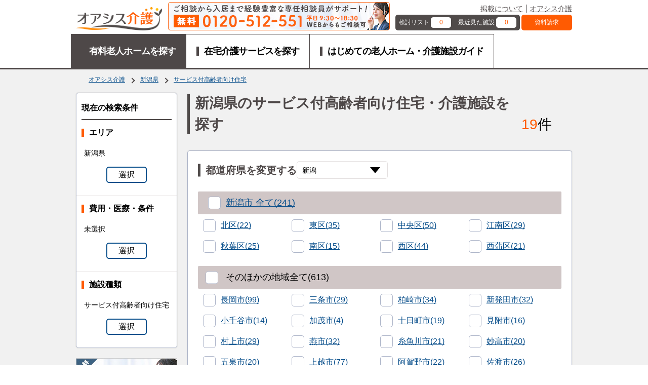

--- FILE ---
content_type: text/html; charset=UTF-8
request_url: https://www.oasisnavi.jp/niigata/sakoujuu/
body_size: 31953
content:
<!DOCTYPE HTML>
<html lang="ja">
<head>
    
    <meta charset="UTF-8">
<meta http-equiv="X-UA-Compatible" content="IE=edge">
<meta name="viewport" content="width=device-width,initial-scale=1.0,minimum-scale=1.0,user-scalable=yes">
<meta name="format-detection" content="telephone=no">

<link rel="shortcut icon" href="https://www.oasisnavi.jp/img/common/favicon.ico" type="image/vnd.microsoft.icon">
<link rel="icon" href="https://www.oasisnavi.jp/img/common/favicon.ico" type="image/vnd.microsoft.icon">
    <title>新潟県のサービス付高齢者向け住宅・介護施設｜オアシス介護（旧オアシスナビ）</title>
    <meta name="robots" content="index, follow">
            <meta name="description" content="新潟県のサービス付高齢者向け住宅・高齢者住宅を探すならオアシス介護！有料老人ホーム・介護施設の資料請求・見学予約が会員登録不要で全て無料利用！新潟県の掲載数は19件(2025年11月05日更新)！施設料金はもちろん、スタッフ情報や料理など日常の生活状況まで比較可能です！">
                    <link rel="canonical" href=https://www.oasisnavi.jp/niigata/sakoujuu/>
                <link rel="stylesheet" href="/common/css/common.css?noCache=20250401">
    <link rel="stylesheet" href="/common/css/header.css?noCache=20250401">
    <link rel="stylesheet" href="/common/css/footer.css?noCache=20250401">
    <link rel="stylesheet" href="/common/css/list.css">
    <link rel="stylesheet" href="/common/css/search_result.css">
    <link href="/oa/css/previous/area_text/area_text_common.css?noCache=20250401" rel="stylesheet" type="text/css">
    <link href="/oa/css/previous/area_text/area_text_search.css?noCache=20250401" rel="stylesheet" type="text/css">
    <style type="text/css">
        .m-card__img {
            text-align: center;
        }

        .m-card__img .m-service__imgbox__img {
            display: inline-block;
            height: 100%;
        }

        .pm-banner {
            margin-top: 35px;
            margin-bottom: 35px;
        }
        .pm-banner:last-child {
            margin-bottom: 0;
        }
        .box-content-pref-01.box-cmn-01 {
            margin-top: 40px;
        }
    </style>
    <script async>
    (function (w, d, s, l, i) {
        w[l] = w[l] || [];
        w[l].push({
            'gtm.start':
                new Date().getTime(), event: 'gtm.js'
        });
        var f = d.getElementsByTagName(s)[0],
            j = d.createElement(s), dl = l != 'dataLayer' ? '&l=' + l : '';
        j.async = true;
        j.src =
            'https://www.googletagmanager.com/gtm.js?id=' + i + dl;
        f.parentNode.insertBefore(j, f);
    })
    (window, document, 'script', 'dataLayer', 'GTM-T4MMGH');
</script>
</head>
<body>
    <noscript>
    <iframe src="//www.googletagmanager.com/ns.html?id=GTM-T4MMGH"
            height="0" width="0" style="display:none;visibility:hidden">
    </iframe>
</noscript>
                
    
    <nav class="l-drawer" id="drawer" aria-hidden="true">
  <div class="l-drawer__heading">
    <button class="l-drawer__close a-btn -close js-drawer-close" type="button"><span> </span><span> </span>
      <p>閉じる</p>
    </button>
  </div>
  <div class="l-drawer__content">
    <ul class="l-drawer__items has-label">
      <li class="l-drawer__item"><a class="l-drawer__link a-link -flex -lihgt-blue -arrow-r " href="https://www.oasisnavi.jp/favorite/">検討リスト</a>
        <span class="l-drawer__label a-label -border -half-rounded -drawer -favorite">
                      0
                  </span></li>
      <li class="l-drawer__item"><a class="l-drawer__link a-link -flex -lihgt-blue -arrow-r" href="https://www.oasisnavi.jp/history/">最近見た施設</a>
        <span class="l-drawer__label a-label -border -half-rounded -drawer -history">
                      0
                  </span></li>
    </ul>
    <div class="l-drawer__content__req"><a class="a-label -bg-orange -text-white l-drawer__content__req__btn" href="https://www.oasisnavi.jp/document/">資料請求</a></div>
    <div class="l-drawer__content__title a-heading -drawer">有料老人ホームを探す</div>
    <ul class="l-drawer__items">
      <li class="l-drawer__item">
        <div class="l-drawer__link a-link -flex -lihgt-blue -arrow-r -border-left js-drawer-close js-modal_pre__open" data-target="modal-area-prefectures">エリアから探す</div>
      </li>
      <li class="l-drawer__item">
        <div class="l-drawer__link a-link -flex -lihgt-blue -arrow-r -border-left js-drawer-close js-modal__open" data-target="modal-terms">施設種類から探す</div>
      </li>
      <li class="l-drawer__item">
        <div class="l-drawer__link a-link -flex -lihgt-blue -arrow-r -border-left js-drawer-close js-modal__open" data-target="modal-facility">条件から探す</div>
      </li>
    </ul>
        <div class="l-drawer__contact">
      <a class="" href="/consultation/" target="_blank">
        <img src="/common/img/menu_bnr_consultation_sp.jpg?noCache=20250401" alt="入居のご相談・お困りごとはお客様相談室（TEL：0120-512-551／フォーム）へ">  
      </a>
    </div>
        <div class="l-drawer__content__title a-heading -drawer">コンテンツ</div>
    <ul class="l-drawer__items -drawer-cont">
      <li class="l-drawer__item"><a class="l-drawer__link a-link -flex -lihgt-blue -arrow-r -border-left" href="https://www.oasisnavi.jp/guides/"> <span class="a-link">はじめての老人ホーム<br>介護施設ガイド</span></a></li>
    </ul>
  </div>
</nav>
<div class="l-drawer__shade js-drawer-close"></div>


    <div class="l-wrapper">
        <header class="l-header -top js-fixed-header">
    <div class="l-unit -solid -md-little-wide">
        <div class="l-unit__box">
            <div class="l-header__main">
                <a class="l-header__logo" href="/">
                    <img class="l-header__logo__img" src="/common/img/img_logo.svg" alt="有料老人ホームを探すなら オアシス介護" width="358" height="97">
                </a>
                                <a class="l-header__contact -header" href="/consultation/" target="_blank">
                    <img class="u-hidden-smd" src="/common/img/header_bnr_consultation_pc.jpg?noCache=20250401" alt="入居のご相談・お困りごとはお客様相談室（TEL：0120-512-551／フォーム）へ">
                    <img class="u-hidden-md" src="/common/img/header_bnr_consultation_sp.jpg?noCache=20250401" alt="入居のご相談・お困りごとはお客様相談室（TEL：0120-512-551／フォーム）へ">
                </a>
                                <div class="l-header__submenu u-hidden-smd">
                    <ul class="l-header__submenu__items a-list -header">
                        <li><a href="https://www.oasisnavi.jp/comment/">掲載について</a></li>
                        <li><a href="/">オアシス介護</a></li>
                        
                    </ul>
                    <div class="l-header__submenu__boxs">
                        <div class="l-header__subnemu__boxs__inner"><a class="m-box -header-count"
                                                                       href="https://www.oasisnavi.jp/favorite/">
                                <div class="m-box__cell">検討リスト</div>
                                <div class="m-box__cell a-label -text-orange -bg-white -rounded -favorite">
                                                                            0
                                                                    </div>
                            </a><a class="m-box -header-count" href="https://www.oasisnavi.jp/history/">
                                <div class="m-box__cell">最近見た施設</div>
                                <div class="m-box__cell a-label -text-orange -bg-white -rounded -history">
                                                                            0
                                                                    </div>
                            </a></div>
                        <a class="m-box -request" href="https://www.oasisnavi.jp/document/">資料請求</a>
                    </div>
                </div>
                <button class="l-header__btn-drawer a-btn -drawer js-drawer-open u-hidden-mdu">
                    <span> </span><span> </span><span> </span>
                    <p>メニュー</p>
                </button>
            </div>
            <nav class="l-header__nav u-hidden-smd">
                <ul class="m-nav">
                    <li class="m-nav__item -item1 is-active">
                        <a class="m-nav__link" href="/">
                            <span class="m-nav__link__txt">有料老人ホームを探す</span>
                        </a>
                    </li>
                    <li class="m-nav__item -item2 ">
                        <a class="m-nav__link" href="https://www.oasisnavi.jp/homecare/">
                            <span class="m-nav__link__txt">在宅介護サービスを探す</span>
                        </a>
                    </li>
                    <li class="m-nav__item -item3 ">
                        <a class="m-nav__link" href="https://www.oasisnavi.jp/guides/">
                            <span class="m-nav__link__txt">はじめての老人ホーム・介護施設ガイド</span>
                        </a>
                    </li>
                </ul>
            </nav>
        </div>
    </div>
</header>
        

        
        <div class="l-unit -solid -pad -bg-light-smoke-02 u-pt10 u-hidden-smd">
        <div class="l-unit__box">
            <div class="m-breadcrumb__wrap -pc">
                <div class="m-breadcrumb">
                    <ul>
                                                                                                        <li>
                                <a href="/">オアシス介護</a>
                            </li>
                                                                                <li>
                                <a href="/niigata/">新潟県</a>
                            </li>
                                                                                <li>
                                <a href="/niigata/sakoujuu/">サービス付高齢者向け住宅</a>
                            </li>
                                            </ul>
                </div>
                                <script type="application/ld+json">
                {"@context": "https://schema.org",
                "@type": "BreadcrumbList",
                "itemListElement": [
                                                                {"@type": "ListItem",
                        "position": 1,
                    "name": "オアシス介護",
                    "item": "https://www.oasisnavi.jp/"}
                                                ,
                                                                                                            {"@type": "ListItem",
                        "position": 2,
                    "name": "新潟県",
                    "item": "https://www.oasisnavi.jp/niigata/"}
                                                ,
                                                                                                            {"@type": "ListItem",
                        "position": 3,
                    "name": "サービス付高齢者向け住宅",
                    "item": "https://www.oasisnavi.jp/niigata/sakoujuu/"}
                                                                                ]}
                </script>
            </div>
        </div>
    </div>

        <div class="l-unit -col2-r -solid -pad u-pt15-md -bg-light-smoke-02 u-pb60-md">
            <div class="l-unit__box">
                <aside class="l-unit__aside u-hidden-smd">
                                        <div class="o-panel -bg--white m-filtaring left-menu-pc">
        <h3 class="a-heading -lv3 -bb">現在の検索条件</h3>
    <div class="m-filtaring__list">
        <div class="m-filtaring__item">
            <div class="m-filtaring__body">
                <p class="a-heading -lv1-sm">エリア</p>
                <p class="a-txt -sm">
                                            新潟県
                                    </p>

            </div>

                            <div class="m-filtaring__btn js-modal__open"
                     data-target="modal-area">
                    <div class="m-card__btn a-btn -blue-border">選択</div>
                </div>
                    </div>
        <div class="m-filtaring__item">
            <div class="m-filtaring__body">
                <p class="a-heading -lv1-sm">費用・医療・条件</p>
                <p class="a-txt -sm">
                                                                                                                                                                                        未選択
                                    </p>
            </div>
            <div class="m-filtaring__btn js-modal__open" data-target="modal-facility">
                <div class="m-card__btn a-btn -blue-border">選択</div>
            </div>
        </div>
        <div class="m-filtaring__item">
            <div class="m-filtaring__body">
                <p class="a-heading -lv1-sm">施設種類</p>
                <p class="a-txt -sm">
                                                                                                        サービス付高齢者向け住宅
                                                                                        </p>
            </div>
            <div class="m-filtaring__btn js-modal__open" data-target="modal-terms">
                <div class="m-card__btn a-btn -blue-border">選択</div>
            </div>
        </div>
    </div>
</div>                    <a href="https://www.oasisnavi.jp/consultation/" class="a-bnr" target="_blank"><img src="https://www.oasisnavi.jp/img/top/banner_bnr_consultation_pc.jpg" alt="希望条件問い合わせフォームへ"></a>                    <div class="o-panel">
    <h3 class="a-heading -lv3 -bb">キーワードから探す</h3>
    <form class="o-grid -pc-1col -pc-v-int10">
        <div class="o-grid__cell">
            <input class="a-input" type="search" name="ns" id="pc_keyword" placeholder="施設名・運営会社名など" size="30"
                   value="">
        </div>
        <div class="o-grid__cell">
            <button class="a-btn -base -pc-bold -w100 search__btn--fox__ajax" type="submit">検索する</button>
        </div>
    </form>
    <h3 class="a-heading -lv3 -bb u-mt10">人気の条件</h3>
    <div class="o-grid -pc-1col -pc-v-int4 u-mt5">
        <div class="o-grid__cell">
                                                <a class="a-btn -blue-border-arrow -bold -bg-white -block" href="/niigata/ninchisyo/">認知症入居可</a>
                                    </div>
        <div class="o-grid__cell">
                                                <a class="a-btn -blue-border-arrow -bold -bg-white -block" href="/niigata/f-meal/">食事提供</a>
                                    </div>
        <div class="o-grid__cell">
                                                <a class="a-btn -blue-border-arrow -bold -bg-white -block" href="/niigata/f-ppet/">ペットOK</a>
                                    </div>
        <div class="o-grid__cell">
                                                <a class="a-btn -blue-border-arrow -bold -bg-white -block" href="/niigata/f-longtermcare/">介護充実</a>
                                    </div>
        <div class="o-grid__cell">
                                                <a class="a-btn -blue-border-arrow -bold -bg-white -block" href="/niigata/f-pmovein/">体験入居可</a>
                                    </div>
        <div class="o-grid__cell">
                                                <a class="a-btn -blue-border-arrow -bold -bg-white -block" href="/niigata/f-mfee0/">入居一時金０円</a>
                                    </div>
    </div>
</div>                    <div class="o-panel">
    <h3 class="a-heading -lv3 -bb">施設種類から探す</h3>
    <div class="o-box -pt02">
        <div class="o-grid -pc-1col">
                                            <div class="o-grid__cell">
                                                                        <a class="a-link -lihgt-blue -sm -bold"
                               href="/niigata/kaigotsuki/">介護付有料老人ホーム</a>
                                                            </div>
                                            <div class="o-grid__cell">
                                                                        <a class="a-link -lihgt-blue -sm -bold"
                               href="/niigata/juutakugata/">住宅型有料老人ホーム</a>
                                                            </div>
                                            <div class="o-grid__cell">
                                                                        <a class="a-link -lihgt-blue -sm -bold"
                               href="/niigata/sakoujuu/">サービス付高齢者向け住宅</a>
                                                            </div>
                                            <div class="o-grid__cell">
                                                                        <a class="a-link -lihgt-blue -sm -bold"
                               href="/niigata/koujuu/">高齢者向け住宅</a>
                                                            </div>
                                            <div class="o-grid__cell">
                                                                        <a class="a-link -lihgt-blue -sm -bold"
                               href="/niigata/seniors/">シニア向け分譲マンション</a>
                                                            </div>
                                            <div class="o-grid__cell">
                                                                        <a class="a-link -lihgt-blue -sm -bold"
                               href="/niigata/tokuyou/">特別養護老人ホーム</a>
                                                            </div>
                                            <div class="o-grid__cell">
                                                                        <a class="a-link -lihgt-blue -sm -bold"
                               href="/niigata/grouphome/">グループホーム</a>
                                                            </div>
                                            <div class="o-grid__cell">
                                                                        <a class="a-link -lihgt-blue -sm -bold"
                               href="/niigata/rouken/">老人保健施設</a>
                                                            </div>
                                            <div class="o-grid__cell">
                                                                        <a class="a-link -lihgt-blue -sm -bold"
                               href="/niigata/ryouyoui/">介護医療院・療養病床</a>
                                                            </div>
                                            <div class="o-grid__cell">
                                                                        <a class="a-link -lihgt-blue -sm -bold"
                               href="/niigata/keihirouhome/">軽費老人ホーム</a>
                                                            </div>
                                            <div class="o-grid__cell">
                                                                        <a class="a-link -lihgt-blue -sm -bold"
                               href="/niigata/carehouse/">ケアハウス</a>
                                                            </div>
                                                                                                                                                                                                                                                                                                                                                                                                                                                                                                                                                                                                                                                                                                                                                                    </div>
    </div>
</div>                    <div class="o-panel">
    <h3 class="a-heading -lv3 -bb">症状から探す</h3>
    <div class="o-box -pt02">
        <div class="o-grid -pc-1col">
                            <div class="o-grid__cell">
                                                                        <a class="a-link -lihgt-blue -sm -bold"
                               href="/niigata/scabies/">疥癬</a>
                                                            </div>
                            <div class="o-grid__cell">
                                                                        <a class="a-link -lihgt-blue -sm -bold"
                               href="/niigata/hepatitis/">肝炎</a>
                                                            </div>
                            <div class="o-grid__cell">
                                                                        <a class="a-link -lihgt-blue -sm -bold"
                               href="/niigata/tuberculosis/">結核</a>
                                                            </div>
                            <div class="o-grid__cell">
                                                                        <a class="a-link -lihgt-blue -sm -bold"
                               href="/niigata/syphilis/">梅毒</a>
                                                            </div>
                            <div class="o-grid__cell">
                                                                        <a class="a-link -lihgt-blue -sm -bold"
                               href="/niigata/hiv/">HIV</a>
                                                            </div>
                            <div class="o-grid__cell">
                                                                        <a class="a-link -lihgt-blue -sm -bold"
                               href="/niigata/mrsa/">MRSA(ブドウ球菌感染症)</a>
                                                            </div>
                    </div>
    </div>
</div>                    <div class="o-panel">
    <h3 class="a-heading -lv3 -bb">医療処置から探す</h3>
    <div class="o-box -pt02">
        <div class="o-grid -pc-1col">
                            <div class="o-grid__cell">
                                                                        <a class="a-link -lihgt-blue -sm -bold"
                               href="/niigata/insulin/">インシュリン投与</a>
                                                            </div>
                            <div class="o-grid__cell">
                                                                        <a class="a-link -lihgt-blue -sm -bold"
                               href="/niigata/peg/">胃ろう</a>
                                                            </div>
                            <div class="o-grid__cell">
                                                                        <a class="a-link -lihgt-blue -sm -bold"
                               href="/niigata/dialysis/">透析</a>
                                                            </div>
                            <div class="o-grid__cell">
                                                                        <a class="a-link -lihgt-blue -sm -bold"
                               href="/niigata/tracheotomy/">気管切開</a>
                                                            </div>
                            <div class="o-grid__cell">
                                                                        <a class="a-link -lihgt-blue -sm -bold"
                               href="/niigata/nasal/">鼻腔経管</a>
                                                            </div>
                            <div class="o-grid__cell">
                                                                        <a class="a-link -lihgt-blue -sm -bold"
                               href="/niigata/oxygen/">在宅酸素</a>
                                                            </div>
                            <div class="o-grid__cell">
                                                                        <a class="a-link -lihgt-blue -sm -bold"
                               href="/niigata/als/">筋萎縮性側索硬化症(ALS)</a>
                                                            </div>
                            <div class="o-grid__cell">
                                                                        <a class="a-link -lihgt-blue -sm -bold"
                               href="/niigata/sputum/">たん吸引</a>
                                                            </div>
                            <div class="o-grid__cell">
                                                                        <a class="a-link -lihgt-blue -sm -bold"
                               href="/niigata/ivh/">中心静脈栄養(IVH)</a>
                                                            </div>
                            <div class="o-grid__cell">
                                                                        <a class="a-link -lihgt-blue -sm -bold"
                               href="/niigata/catheter/">尿バルーン</a>
                                                            </div>
                            <div class="o-grid__cell">
                                                                        <a class="a-link -lihgt-blue -sm -bold"
                               href="/niigata/pacemaker/">ペースメーカー</a>
                                                            </div>
                            <div class="o-grid__cell">
                                                                        <a class="a-link -lihgt-blue -sm -bold"
                               href="/niigata/stoma/">ストーマ</a>
                                                            </div>
                            <div class="o-grid__cell">
                                                                        <a class="a-link -lihgt-blue -sm -bold"
                               href="/niigata/bedsore/">褥瘡（床ずれ）</a>
                                                            </div>
                    </div>
    </div>
</div>                </aside>
                <div class="l-unit__main">
                    <div class="m-count__wrap -pt01 u-pt5-down-sm">
                        <h1 class="a-heading -lv5">新潟県のサービス付高齢者向け住宅・介護施設を探す</h1>
                        <p class="m-count"><span class="m-count__num">19</span>件</p>
                    </div>
                    
                    
                    
                    <div class="o-panel -bg--white m-filtaring -sp u-mt10 u-hidden-md">
    <div class="m-filtaring__list">
        <div class="m-filtaring__item">
            <div class="m-filtaring__body">
                <p class="a-heading -lv1-sm">エリア</p>
                <div class="m-filtaring__body__inner">
                    <p class="a-txt -sm" data-wordcount="1">
                                                    新潟県
                                            </p>
                </div>
            </div>

                            <div class="m-filtaring__btn js-modal__open"
                     data-target="modal-area">
                    <div class="m-card__btn a-btn -blue-border">選択</div>
                </div>
            
        </div>
        <div class="m-filtaring__item">
            <div class="m-filtaring__body">
                <p class="a-heading -lv1-sm">費用・医療・条件</p>
                <div class="m-filtaring__body__inner">
                    <p class="a-txt -sm" data-wordcount="1">
                                                                                                                                                                                                                            未選択
                                            </p>
                </div>
            </div>
            <div class="m-filtaring__btn js-modal__open" data-target="modal-facility">
                <div class="m-card__btn a-btn -blue-border">選択</div>
            </div>
        </div>
        <div class="m-filtaring__item">
            <div class="m-filtaring__body">
                <p class="a-heading -lv1-sm">施設種類</p>
                <div class="m-filtaring__body__inner">
                    <p class="a-txt -sm" data-wordcount="1">
                                                                                                                        サービス付高齢者向け住宅
                                                                                                        </p>
                </div>
            </div>
            <div class="m-filtaring__btn js-modal__open" data-target="modal-terms">
                <div class="m-card__btn a-btn -blue-border">選択</div>
            </div>
        </div>
    </div>
</div>

                    
                    <div class="o-panel -pt04 u-mt30 -bg--white m-searchform u-hidden-mdd">
    <form class="m-searchform__inner">
        <div class="m-searchform__head u-mb25">
            <h2 class="m-searchform__ttl a-heading -lv5">都道府県を変更する</h2>
            <div class="m-searchform__select a-select -pt01">
                <select name="pref" id="prefectures">
                    <option value="all">全国</option>
                                                                        <option value="hokkaido" data-pref-id="01"
                                    data-name-en="hokkaido" >北海道</option>
                                                                                                <option value="aomori" data-pref-id="02"
                                    data-name-en="aomori" >青森</option>
                                                                                                <option value="iwate" data-pref-id="03"
                                    data-name-en="iwate" >岩手</option>
                                                                                                <option value="miyagi" data-pref-id="04"
                                    data-name-en="miyagi" >宮城</option>
                                                                                                <option value="akita" data-pref-id="05"
                                    data-name-en="akita" >秋田</option>
                                                                                                <option value="yamagata" data-pref-id="06"
                                    data-name-en="yamagata" >山形</option>
                                                                                                <option value="fukushima" data-pref-id="07"
                                    data-name-en="fukushima" >福島</option>
                                                                                                <option value="ibaraki" data-pref-id="08"
                                    data-name-en="ibaraki" >茨城</option>
                                                                                                <option value="tochigi" data-pref-id="09"
                                    data-name-en="tochigi" >栃木</option>
                                                                                                <option value="gumma" data-pref-id="10"
                                    data-name-en="gumma" >群馬</option>
                                                                                                <option value="saitama" data-pref-id="11"
                                    data-name-en="saitama" >埼玉</option>
                                                                                                <option value="chiba" data-pref-id="12"
                                    data-name-en="chiba" >千葉</option>
                                                                                                <option value="tokyo" data-pref-id="13"
                                    data-name-en="tokyo" >東京</option>
                                                                                                <option value="kanagawa" data-pref-id="14"
                                    data-name-en="kanagawa" >神奈川</option>
                                                                                                <option value="niigata" data-pref-id="15"
                                    data-name-en="niigata" selected>新潟</option>
                                                                                                <option value="toyama" data-pref-id="16"
                                    data-name-en="toyama" >富山</option>
                                                                                                <option value="ishikawa" data-pref-id="17"
                                    data-name-en="ishikawa" >石川</option>
                                                                                                <option value="fukui" data-pref-id="18"
                                    data-name-en="fukui" >福井</option>
                                                                                                <option value="yamanashi" data-pref-id="19"
                                    data-name-en="yamanashi" >山梨</option>
                                                                                                <option value="nagano" data-pref-id="20"
                                    data-name-en="nagano" >長野</option>
                                                                                                <option value="gifu" data-pref-id="21"
                                    data-name-en="gifu" >岐阜</option>
                                                                                                <option value="shizuoka" data-pref-id="22"
                                    data-name-en="shizuoka" >静岡</option>
                                                                                                <option value="aichi" data-pref-id="23"
                                    data-name-en="aichi" >愛知</option>
                                                                                                <option value="mie" data-pref-id="24"
                                    data-name-en="mie" >三重</option>
                                                                                                <option value="shiga" data-pref-id="25"
                                    data-name-en="shiga" >滋賀</option>
                                                                                                <option value="kyoto" data-pref-id="26"
                                    data-name-en="kyoto" >京都</option>
                                                                                                <option value="osaka" data-pref-id="27"
                                    data-name-en="osaka" >大阪</option>
                                                                                                <option value="hyogo" data-pref-id="28"
                                    data-name-en="hyogo" >兵庫</option>
                                                                                                <option value="nara" data-pref-id="29"
                                    data-name-en="nara" >奈良</option>
                                                                                                <option value="wakayama" data-pref-id="30"
                                    data-name-en="wakayama" >和歌山</option>
                                                                                                <option value="tottori" data-pref-id="31"
                                    data-name-en="tottori" >鳥取</option>
                                                                                                <option value="shimane" data-pref-id="32"
                                    data-name-en="shimane" >島根</option>
                                                                                                <option value="okayama" data-pref-id="33"
                                    data-name-en="okayama" >岡山</option>
                                                                                                <option value="hiroshima" data-pref-id="34"
                                    data-name-en="hiroshima" >広島</option>
                                                                                                <option value="yamaguchi" data-pref-id="35"
                                    data-name-en="yamaguchi" >山口</option>
                                                                                                <option value="tokushima" data-pref-id="36"
                                    data-name-en="tokushima" >徳島</option>
                                                                                                <option value="kagawa" data-pref-id="37"
                                    data-name-en="kagawa" >香川</option>
                                                                                                <option value="ehime" data-pref-id="38"
                                    data-name-en="ehime" >愛媛</option>
                                                                                                <option value="kochi" data-pref-id="39"
                                    data-name-en="kochi" >高知</option>
                                                                                                <option value="fukuoka" data-pref-id="40"
                                    data-name-en="fukuoka" >福岡</option>
                                                                                                <option value="saga" data-pref-id="41"
                                    data-name-en="saga" >佐賀</option>
                                                                                                <option value="nagasaki" data-pref-id="42"
                                    data-name-en="nagasaki" >長崎</option>
                                                                                                <option value="kumamoto" data-pref-id="43"
                                    data-name-en="kumamoto" >熊本</option>
                                                                                                <option value="oita" data-pref-id="44"
                                    data-name-en="oita" >大分</option>
                                                                                                <option value="miyazaki" data-pref-id="45"
                                    data-name-en="miyazaki" >宮崎</option>
                                                                                                <option value="kagoshima" data-pref-id="46"
                                    data-name-en="kagoshima" >鹿児島</option>
                                                                                                <option value="okinawa" data-pref-id="47"
                                    data-name-en="okinawa" >沖縄</option>
                                                            </select>
            </div>
        </div>

                                                <div class="m-searchform__checkbox u-mb10">
                                                                        <h3 class="m-searchform__checkbox__head a-heading -lv3 -sub -light-theme -rounded">
                                <label class="m-checkbox -pt01">
                                    <input class="js-checkAll" type="checkbox" name="mst_all"
                                           data-tag="check_all_0"
                                           value="1501"
                                           id="js-checkAll-01" onclick="AllChecked(this.id);">
                                    <span class="m-checkbox__box"></span>
                                </label>
                                <a class="a-link -lihgt-blue m-searchform__checkbox__head__link"
                                   href="https://www.oasisnavi.jp/niigata/niigata/">新潟市
                                    全て(241)</a>
                            </h3>
                                            
                    <div class="m-searchform__checkbox__list">
                                                                                                                                                    <div class="m-searchform__checkbox__item">
                                        <label class="m-checkbox -pt01">
                                            <input class="js-checkAll-01" type="checkbox"
                                                   name="mst_city_id"
                                                   value="15101"
                                                   onclick="DisChecked('js-checkAll-01');"
                                                   data-name-en="niigata/kita"
                                                    >
                                            <span class="m-checkbox__box"></span>
                                        </label>
                                        <a class="a-link -lihgt-blue"
                                            href="https://www.oasisnavi.jp/niigata/niigata/kita/sakoujuu/">
                                            北区(22)
                                        </a>
                                    </div>
                                                                                                                                                                                                                <div class="m-searchform__checkbox__item">
                                        <label class="m-checkbox -pt01">
                                            <input class="js-checkAll-01" type="checkbox"
                                                   name="mst_city_id"
                                                   value="15102"
                                                   onclick="DisChecked('js-checkAll-01');"
                                                   data-name-en="niigata/higashi"
                                                    >
                                            <span class="m-checkbox__box"></span>
                                        </label>
                                        <a class="a-link -lihgt-blue"
                                            href="https://www.oasisnavi.jp/niigata/niigata/higashi/sakoujuu/">
                                            東区(35)
                                        </a>
                                    </div>
                                                                                                                                                                                                                <div class="m-searchform__checkbox__item">
                                        <label class="m-checkbox -pt01">
                                            <input class="js-checkAll-01" type="checkbox"
                                                   name="mst_city_id"
                                                   value="15103"
                                                   onclick="DisChecked('js-checkAll-01');"
                                                   data-name-en="niigata/chuo"
                                                    >
                                            <span class="m-checkbox__box"></span>
                                        </label>
                                        <a class="a-link -lihgt-blue"
                                            href="https://www.oasisnavi.jp/niigata/niigata/chuo/sakoujuu/">
                                            中央区(50)
                                        </a>
                                    </div>
                                                                                                                                                                                                                <div class="m-searchform__checkbox__item">
                                        <label class="m-checkbox -pt01">
                                            <input class="js-checkAll-01" type="checkbox"
                                                   name="mst_city_id"
                                                   value="15104"
                                                   onclick="DisChecked('js-checkAll-01');"
                                                   data-name-en="niigata/konan"
                                                    >
                                            <span class="m-checkbox__box"></span>
                                        </label>
                                        <a class="a-link -lihgt-blue"
                                            href="https://www.oasisnavi.jp/niigata/niigata/konan/sakoujuu/">
                                            江南区(29)
                                        </a>
                                    </div>
                                                                                                                                                                                                                <div class="m-searchform__checkbox__item">
                                        <label class="m-checkbox -pt01">
                                            <input class="js-checkAll-01" type="checkbox"
                                                   name="mst_city_id"
                                                   value="15105"
                                                   onclick="DisChecked('js-checkAll-01');"
                                                   data-name-en="niigata/akiha"
                                                    >
                                            <span class="m-checkbox__box"></span>
                                        </label>
                                        <a class="a-link -lihgt-blue"
                                            href="https://www.oasisnavi.jp/niigata/niigata/akiha/sakoujuu/">
                                            秋葉区(25)
                                        </a>
                                    </div>
                                                                                                                                                                                                                <div class="m-searchform__checkbox__item">
                                        <label class="m-checkbox -pt01">
                                            <input class="js-checkAll-01" type="checkbox"
                                                   name="mst_city_id"
                                                   value="15106"
                                                   onclick="DisChecked('js-checkAll-01');"
                                                   data-name-en="niigata/minami"
                                                    >
                                            <span class="m-checkbox__box"></span>
                                        </label>
                                        <a class="a-link -lihgt-blue"
                                            href="https://www.oasisnavi.jp/niigata/niigata/minami/sakoujuu/">
                                            南区(15)
                                        </a>
                                    </div>
                                                                                                                                                                                                                <div class="m-searchform__checkbox__item">
                                        <label class="m-checkbox -pt01">
                                            <input class="js-checkAll-01" type="checkbox"
                                                   name="mst_city_id"
                                                   value="15107"
                                                   onclick="DisChecked('js-checkAll-01');"
                                                   data-name-en="niigata/nishi"
                                                    >
                                            <span class="m-checkbox__box"></span>
                                        </label>
                                        <a class="a-link -lihgt-blue"
                                            href="https://www.oasisnavi.jp/niigata/niigata/nishi/sakoujuu/">
                                            西区(44)
                                        </a>
                                    </div>
                                                                                                                                                                                                                <div class="m-searchform__checkbox__item">
                                        <label class="m-checkbox -pt01">
                                            <input class="js-checkAll-01" type="checkbox"
                                                   name="mst_city_id"
                                                   value="15108"
                                                   onclick="DisChecked('js-checkAll-01');"
                                                   data-name-en="niigata/nishikan"
                                                    >
                                            <span class="m-checkbox__box"></span>
                                        </label>
                                        <a class="a-link -lihgt-blue"
                                            href="https://www.oasisnavi.jp/niigata/niigata/nishikan/sakoujuu/">
                                            西蒲区(21)
                                        </a>
                                    </div>
                                                                                                        </div>
                </div>
                                                            <div class="m-searchform__checkbox u-mb10">
                                                                        <h3 class="m-searchform__checkbox__head a-heading -lv3 -sub -light-theme -rounded u-pl0">
                                <label class="m-checkbox -pt02">
                                    <input class="js-checkAll" type="checkbox" name="mst_all"
                                           data-tag="check_all_241"
                                           id="js-checkAll-02" onclick="AllChecked(this.id);">
                                    <span class="m-checkbox__txt">そのほかの地域全て(613)</span>
                                </label>
                            </h3>
                                            
                    <div class="m-searchform__checkbox__list">
                                                                                                                                                    <div class="m-searchform__checkbox__item">
                                        <label class="m-checkbox -pt01">
                                            <input class="js-checkAll-02" type="checkbox"
                                                   name="mst_city_id"
                                                   value="15202"
                                                   onclick="DisChecked('js-checkAll-02');"
                                                   data-name-en="nagaoka"
                                                    >
                                            <span class="m-checkbox__box"></span>
                                        </label>
                                        <a class="a-link -lihgt-blue "
                                            href="https://www.oasisnavi.jp/niigata/nagaoka/sakoujuu/">
                                            長岡市(99)
                                        </a>
                                    </div>
                                                                                                                                                                                                                <div class="m-searchform__checkbox__item">
                                        <label class="m-checkbox -pt01">
                                            <input class="js-checkAll-02" type="checkbox"
                                                   name="mst_city_id"
                                                   value="15204"
                                                   onclick="DisChecked('js-checkAll-02');"
                                                   data-name-en="sanjo"
                                                    >
                                            <span class="m-checkbox__box"></span>
                                        </label>
                                        <a class="a-link -lihgt-blue "
                                            href="https://www.oasisnavi.jp/niigata/sanjo/sakoujuu/">
                                            三条市(29)
                                        </a>
                                    </div>
                                                                                                                                                                                                                <div class="m-searchform__checkbox__item">
                                        <label class="m-checkbox -pt01">
                                            <input class="js-checkAll-02" type="checkbox"
                                                   name="mst_city_id"
                                                   value="15205"
                                                   onclick="DisChecked('js-checkAll-02');"
                                                   data-name-en="kashiwazaki"
                                                    >
                                            <span class="m-checkbox__box"></span>
                                        </label>
                                        <a class="a-link -lihgt-blue "
                                            href="https://www.oasisnavi.jp/niigata/kashiwazaki/sakoujuu/">
                                            柏崎市(34)
                                        </a>
                                    </div>
                                                                                                                                                                                                                <div class="m-searchform__checkbox__item">
                                        <label class="m-checkbox -pt01">
                                            <input class="js-checkAll-02" type="checkbox"
                                                   name="mst_city_id"
                                                   value="15206"
                                                   onclick="DisChecked('js-checkAll-02');"
                                                   data-name-en="shibata"
                                                    >
                                            <span class="m-checkbox__box"></span>
                                        </label>
                                        <a class="a-link -lihgt-blue "
                                            href="https://www.oasisnavi.jp/niigata/shibata/sakoujuu/">
                                            新発田市(32)
                                        </a>
                                    </div>
                                                                                                                                                                                                                <div class="m-searchform__checkbox__item">
                                        <label class="m-checkbox -pt01">
                                            <input class="js-checkAll-02" type="checkbox"
                                                   name="mst_city_id"
                                                   value="15208"
                                                   onclick="DisChecked('js-checkAll-02');"
                                                   data-name-en="ojiya"
                                                    >
                                            <span class="m-checkbox__box"></span>
                                        </label>
                                        <a class="a-link -lihgt-blue "
                                            href="https://www.oasisnavi.jp/niigata/ojiya/sakoujuu/">
                                            小千谷市(14)
                                        </a>
                                    </div>
                                                                                                                                                                                                                <div class="m-searchform__checkbox__item">
                                        <label class="m-checkbox -pt01">
                                            <input class="js-checkAll-02" type="checkbox"
                                                   name="mst_city_id"
                                                   value="15209"
                                                   onclick="DisChecked('js-checkAll-02');"
                                                   data-name-en="kamo"
                                                    >
                                            <span class="m-checkbox__box"></span>
                                        </label>
                                        <a class="a-link -lihgt-blue "
                                            href="https://www.oasisnavi.jp/niigata/kamo/sakoujuu/">
                                            加茂市(4)
                                        </a>
                                    </div>
                                                                                                                                                                                                                <div class="m-searchform__checkbox__item">
                                        <label class="m-checkbox -pt01">
                                            <input class="js-checkAll-02" type="checkbox"
                                                   name="mst_city_id"
                                                   value="15210"
                                                   onclick="DisChecked('js-checkAll-02');"
                                                   data-name-en="tokamachi"
                                                    >
                                            <span class="m-checkbox__box"></span>
                                        </label>
                                        <a class="a-link -lihgt-blue "
                                            href="https://www.oasisnavi.jp/niigata/tokamachi/sakoujuu/">
                                            十日町市(19)
                                        </a>
                                    </div>
                                                                                                                                                                                                                <div class="m-searchform__checkbox__item">
                                        <label class="m-checkbox -pt01">
                                            <input class="js-checkAll-02" type="checkbox"
                                                   name="mst_city_id"
                                                   value="15211"
                                                   onclick="DisChecked('js-checkAll-02');"
                                                   data-name-en="mitsuke"
                                                    >
                                            <span class="m-checkbox__box"></span>
                                        </label>
                                        <a class="a-link -lihgt-blue "
                                            href="https://www.oasisnavi.jp/niigata/mitsuke/sakoujuu/">
                                            見附市(16)
                                        </a>
                                    </div>
                                                                                                                                                                                                                <div class="m-searchform__checkbox__item">
                                        <label class="m-checkbox -pt01">
                                            <input class="js-checkAll-02" type="checkbox"
                                                   name="mst_city_id"
                                                   value="15212"
                                                   onclick="DisChecked('js-checkAll-02');"
                                                   data-name-en="murakami"
                                                    >
                                            <span class="m-checkbox__box"></span>
                                        </label>
                                        <a class="a-link -lihgt-blue "
                                            href="https://www.oasisnavi.jp/niigata/murakami/sakoujuu/">
                                            村上市(29)
                                        </a>
                                    </div>
                                                                                                                                                                                                                <div class="m-searchform__checkbox__item">
                                        <label class="m-checkbox -pt01">
                                            <input class="js-checkAll-02" type="checkbox"
                                                   name="mst_city_id"
                                                   value="15213"
                                                   onclick="DisChecked('js-checkAll-02');"
                                                   data-name-en="tsubame"
                                                    >
                                            <span class="m-checkbox__box"></span>
                                        </label>
                                        <a class="a-link -lihgt-blue "
                                            href="https://www.oasisnavi.jp/niigata/tsubame/sakoujuu/">
                                            燕市(32)
                                        </a>
                                    </div>
                                                                                                                                                                                                                <div class="m-searchform__checkbox__item">
                                        <label class="m-checkbox -pt01">
                                            <input class="js-checkAll-02" type="checkbox"
                                                   name="mst_city_id"
                                                   value="15216"
                                                   onclick="DisChecked('js-checkAll-02');"
                                                   data-name-en="itoigawa"
                                                    >
                                            <span class="m-checkbox__box"></span>
                                        </label>
                                        <a class="a-link -lihgt-blue "
                                            href="https://www.oasisnavi.jp/niigata/itoigawa/sakoujuu/">
                                            糸魚川市(21)
                                        </a>
                                    </div>
                                                                                                                                                                                                                <div class="m-searchform__checkbox__item">
                                        <label class="m-checkbox -pt01">
                                            <input class="js-checkAll-02" type="checkbox"
                                                   name="mst_city_id"
                                                   value="15217"
                                                   onclick="DisChecked('js-checkAll-02');"
                                                   data-name-en="myoko"
                                                    >
                                            <span class="m-checkbox__box"></span>
                                        </label>
                                        <a class="a-link -lihgt-blue "
                                            href="https://www.oasisnavi.jp/niigata/myoko/sakoujuu/">
                                            妙高市(20)
                                        </a>
                                    </div>
                                                                                                                                                                                                                <div class="m-searchform__checkbox__item">
                                        <label class="m-checkbox -pt01">
                                            <input class="js-checkAll-02" type="checkbox"
                                                   name="mst_city_id"
                                                   value="15218"
                                                   onclick="DisChecked('js-checkAll-02');"
                                                   data-name-en="gosen"
                                                    >
                                            <span class="m-checkbox__box"></span>
                                        </label>
                                        <a class="a-link -lihgt-blue "
                                            href="https://www.oasisnavi.jp/niigata/gosen/sakoujuu/">
                                            五泉市(20)
                                        </a>
                                    </div>
                                                                                                                                                                                                                <div class="m-searchform__checkbox__item">
                                        <label class="m-checkbox -pt01">
                                            <input class="js-checkAll-02" type="checkbox"
                                                   name="mst_city_id"
                                                   value="15222"
                                                   onclick="DisChecked('js-checkAll-02');"
                                                   data-name-en="joetsu"
                                                    >
                                            <span class="m-checkbox__box"></span>
                                        </label>
                                        <a class="a-link -lihgt-blue "
                                            href="https://www.oasisnavi.jp/niigata/joetsu/sakoujuu/">
                                            上越市(77)
                                        </a>
                                    </div>
                                                                                                                                                                                                                <div class="m-searchform__checkbox__item">
                                        <label class="m-checkbox -pt01">
                                            <input class="js-checkAll-02" type="checkbox"
                                                   name="mst_city_id"
                                                   value="15223"
                                                   onclick="DisChecked('js-checkAll-02');"
                                                   data-name-en="agano"
                                                    >
                                            <span class="m-checkbox__box"></span>
                                        </label>
                                        <a class="a-link -lihgt-blue "
                                            href="https://www.oasisnavi.jp/niigata/agano/sakoujuu/">
                                            阿賀野市(22)
                                        </a>
                                    </div>
                                                                                                                                                                                                                <div class="m-searchform__checkbox__item">
                                        <label class="m-checkbox -pt01">
                                            <input class="js-checkAll-02" type="checkbox"
                                                   name="mst_city_id"
                                                   value="15224"
                                                   onclick="DisChecked('js-checkAll-02');"
                                                   data-name-en="sado"
                                                    >
                                            <span class="m-checkbox__box"></span>
                                        </label>
                                        <a class="a-link -lihgt-blue "
                                            href="https://www.oasisnavi.jp/niigata/sado/sakoujuu/">
                                            佐渡市(26)
                                        </a>
                                    </div>
                                                                                                                                                                                                                <div class="m-searchform__checkbox__item">
                                        <label class="m-checkbox -pt01">
                                            <input class="js-checkAll-02" type="checkbox"
                                                   name="mst_city_id"
                                                   value="15225"
                                                   onclick="DisChecked('js-checkAll-02');"
                                                   data-name-en="uonuma"
                                                    >
                                            <span class="m-checkbox__box"></span>
                                        </label>
                                        <a class="a-link -lihgt-blue "
                                            href="https://www.oasisnavi.jp/niigata/uonuma/sakoujuu/">
                                            魚沼市(39)
                                        </a>
                                    </div>
                                                                                                                                                                                                                <div class="m-searchform__checkbox__item">
                                        <label class="m-checkbox -pt01">
                                            <input class="js-checkAll-02" type="checkbox"
                                                   name="mst_city_id"
                                                   value="15226"
                                                   onclick="DisChecked('js-checkAll-02');"
                                                   data-name-en="minamiuonuma"
                                                    >
                                            <span class="m-checkbox__box"></span>
                                        </label>
                                        <a class="a-link -lihgt-blue "
                                            href="https://www.oasisnavi.jp/niigata/minamiuonuma/sakoujuu/">
                                            南魚沼市(20)
                                        </a>
                                    </div>
                                                                                                                                                                                                                <div class="m-searchform__checkbox__item">
                                        <label class="m-checkbox -pt01">
                                            <input class="js-checkAll-02" type="checkbox"
                                                   name="mst_city_id"
                                                   value="15227"
                                                   onclick="DisChecked('js-checkAll-02');"
                                                   data-name-en="tainai"
                                                    >
                                            <span class="m-checkbox__box"></span>
                                        </label>
                                        <a class="a-link -lihgt-blue "
                                            href="https://www.oasisnavi.jp/niigata/tainai/sakoujuu/">
                                            胎内市(16)
                                        </a>
                                    </div>
                                                                                                                                                                                                                <div class="m-searchform__checkbox__item">
                                        <label class="m-checkbox -pt01">
                                            <input class="js-checkAll-02" type="checkbox"
                                                   name="mst_city_id"
                                                   value="15307"
                                                   onclick="DisChecked('js-checkAll-02');"
                                                   data-name-en="kitakambara-seiro/"
                                                    >
                                            <span class="m-checkbox__box"></span>
                                        </label>
                                        <a class="a-link -lihgt-blue"
                                            href="https://www.oasisnavi.jp/niigata/kitakambara-seiro/sakoujuu/">
                                            聖籠町(6)
                                        </a>
                                    </div>
                                                                                                                                                                                                                <div class="m-searchform__checkbox__item">
                                        <label class="m-checkbox -pt01">
                                            <input class="js-checkAll-02" type="checkbox"
                                                   name="mst_city_id"
                                                   value="15342"
                                                   onclick="DisChecked('js-checkAll-02');"
                                                   data-name-en="nishikambara-yahiko/"
                                                    >
                                            <span class="m-checkbox__box"></span>
                                        </label>
                                        <a class="a-link -lihgt-blue"
                                            href="https://www.oasisnavi.jp/niigata/nishikambara-yahiko/sakoujuu/">
                                            弥彦村(3)
                                        </a>
                                    </div>
                                                                                                                                                                                                                <div class="m-searchform__checkbox__item">
                                        <label class="m-checkbox -pt01">
                                            <input class="js-checkAll-02" type="checkbox"
                                                   name="mst_city_id"
                                                   value="15361"
                                                   onclick="DisChecked('js-checkAll-02');"
                                                   data-name-en="minamikambara-tagami/"
                                                    >
                                            <span class="m-checkbox__box"></span>
                                        </label>
                                        <a class="a-link -lihgt-blue"
                                            href="https://www.oasisnavi.jp/niigata/minamikambara-tagami/sakoujuu/">
                                            田上町(5)
                                        </a>
                                    </div>
                                                                                                                                                                                                                <div class="m-searchform__checkbox__item">
                                        <label class="m-checkbox -pt01">
                                            <input class="js-checkAll-02" type="checkbox"
                                                   name="mst_city_id"
                                                   value="15385"
                                                   onclick="DisChecked('js-checkAll-02');"
                                                   data-name-en="higashikambara-aga/"
                                                    >
                                            <span class="m-checkbox__box"></span>
                                        </label>
                                        <a class="a-link -lihgt-blue"
                                            href="https://www.oasisnavi.jp/niigata/higashikambara-aga/sakoujuu/">
                                            阿賀町(8)
                                        </a>
                                    </div>
                                                                                                                                                                                                                <div class="m-searchform__checkbox__item">
                                        <label class="m-checkbox -pt01">
                                            <input class="js-checkAll-02" type="checkbox"
                                                   name="mst_city_id"
                                                   value="15405"
                                                   onclick="DisChecked('js-checkAll-02');"
                                                   data-name-en="santo-izumozaki/"
                                                    >
                                            <span class="m-checkbox__box"></span>
                                        </label>
                                        <a class="a-link -lihgt-blue"
                                            href="https://www.oasisnavi.jp/niigata/santo-izumozaki/sakoujuu/">
                                            出雲崎町(2)
                                        </a>
                                    </div>
                                                                                                                                                                                                                <div class="m-searchform__checkbox__item">
                                        <label class="m-checkbox -pt01">
                                            <input class="js-checkAll-02" type="checkbox"
                                                   name="mst_city_id"
                                                   value="15461"
                                                   onclick="DisChecked('js-checkAll-02');"
                                                   data-name-en="minamiuonuma-yuzawa/"
                                                    >
                                            <span class="m-checkbox__box"></span>
                                        </label>
                                        <a class="a-link -lihgt-blue"
                                            href="https://www.oasisnavi.jp/niigata/minamiuonuma-yuzawa/sakoujuu/">
                                            湯沢町(6)
                                        </a>
                                    </div>
                                                                                                                                                                                                                <div class="m-searchform__checkbox__item">
                                        <label class="m-checkbox -pt01">
                                            <input class="js-checkAll-02" type="checkbox"
                                                   name="mst_city_id"
                                                   value="15482"
                                                   onclick="DisChecked('js-checkAll-02');"
                                                   data-name-en="nakauonuma-tsunan/"
                                                    >
                                            <span class="m-checkbox__box"></span>
                                        </label>
                                        <a class="a-link -lihgt-blue"
                                            href="https://www.oasisnavi.jp/niigata/nakauonuma-tsunan/sakoujuu/">
                                            津南町(10)
                                        </a>
                                    </div>
                                                                                                                                                                                                                <div class="m-searchform__checkbox__item">
                                        <label class="m-checkbox -pt01">
                                            <input class="js-checkAll-02" type="checkbox"
                                                   name="mst_city_id"
                                                   value="15504"
                                                   onclick="DisChecked('js-checkAll-02');"
                                                   data-name-en="kariwa-kariwa/"
                                                    >
                                            <span class="m-checkbox__box"></span>
                                        </label>
                                        <a class="a-link -lihgt-blue"
                                            href="https://www.oasisnavi.jp/niigata/kariwa-kariwa/sakoujuu/">
                                            刈羽村(1)
                                        </a>
                                    </div>
                                                                                                                                                                                                                <div class="m-searchform__checkbox__item">
                                        <label class="m-checkbox -pt01">
                                            <input class="js-checkAll-02" type="checkbox"
                                                   name="mst_city_id"
                                                   value="15581"
                                                   onclick="DisChecked('js-checkAll-02');"
                                                   data-name-en="iwafune-sekikawa/"
                                                    >
                                            <span class="m-checkbox__box"></span>
                                        </label>
                                        <a class="a-link -lihgt-blue"
                                            href="https://www.oasisnavi.jp/niigata/iwafune-sekikawa/sakoujuu/">
                                            関川村(3)
                                        </a>
                                    </div>
                                                                                                                                                                                        </div>
                </div>
                                                    
                    <div class="m-searchform__bottom">
                <button class="a-btn -base search__btn--fox__ajax" type="submit">検索する</button>
            </div>
            </form>
</div>

                    <a class="pm-banner" href="https://www.oasisnavi.jp/co-yasasi/niigata/">
        <img class="pm-banner__img -img-sp"
             src="https://www.oasisnavi.jp/storage/images/contract/area_banner/db43b21f941c2cbac28ed6cfdf5c05c8.jpg" alt="">
        <img class="pm-banner__img -img-pc"
             src="https://www.oasisnavi.jp/storage/images/contract/area_banner/d81ad5bb5cd51cf8398c2e314e6218a4.jpg" alt="">
    </a>







                    <div class="pm-cont -flex -turnbox">
                        <div class="pm-cont__title">並べ替え</div>
                        <ul class="a-list -between-line -mobile-hidden pm-cont__list">
                            <li class="">
                                <a class="a-link -lihgt-blue -none-line" href="/niigata/sakoujuu/?sort=new">新着・更新順</a>
                            </li>
                            <li class="">
                                <a class="a-link -lihgt-blue -none-line" href="/niigata/sakoujuu/?sort=price">入居金が安い順</a>
                            </li>
                            <li class="">
                                <a class="a-link -lihgt-blue -none-line" href="/niigata/sakoujuu/?sort=monthly">月額が安い順</a>
                            </li>
                            <li class="">
                                <a class="a-link -lihgt-blue -none-line" href="/niigata/sakoujuu/?sort=opening">新規開設順</a>
                            </li>
                            <li class="is-active">
                                <a class="a-link -lihgt-blue -none-line" href="/niigata/sakoujuu/">おすすめ順</a>
                            </li>
                        </ul>
                        <div class="pm-cont__selectbox a-select -pt01 -bg-white -arrange">
                            <select id="arrange" name="arrange" onchange="changeSortSelect(this);">
                                <option value="新着・更新順"  data-url="/niigata/sakoujuu/?sort=new">新着・更新順</option>
                                <option value="入居金が安い順"  data-url="/niigata/sakoujuu/?sort=price">入居金が安い順</option>
                                <option value="月額が安い順"  data-url="/niigata/sakoujuu/?sort=monthly">月額が安い順</option>
                                <option value="新規開設順"  data-url="/niigata/sakoujuu/?sort=opening">新規開設順</option>
                                <option value="おすすめ順" selected data-url="/niigata/sakoujuu/">おすすめ順</option>
                            </select>
                        </div>
                    </div>

                    <div class="po-panels -search">
                                                                                                                                                                                                
                                <article class="po-panels__item o-panel-pc -bg--white -list -line">
    <div class="o-panel__box -top">
        <div class="pm-intro -panel">
            <div class="pm-intro__top">
                <div class="pm-intro__top__label">
                                    </div>
                <div class="pm-intro__top__btn">
                    <button
        class="a-btn -light-border -bg-smoke -bold -rounded -panel favorite-btn "
        data-home-no="1168735"
        type="button">
                    検討リストに追加
        </button>                </div>
            </div>
            <h3 class="pm-intro__title">
                                    <a class="a-link -lihgt-blue -bold -panel-ttl"
                       href="/niigata/kashiwazaki/hd1168735/">やさしい手シニアリビング　やさしえ柏崎</a>
                            </h3>
            <div class="pm-intro__labels">
                <span class="a-label -border-light-blue -text-light-blue -rounded -fw-bold -point -intro is-active">
                                        サービス付高齢者向け住宅
                </span>
                                                                                                                                                                                                                                                                                                                                                                                                                                                                    <span class="a-label -border-light-blue -text-light-blue -rounded -fw-bold -point -intro">要介護</span>
                                                            <span class="a-label -border-light-blue -text-light-blue -rounded -fw-bold -point -intro">認知症入居可</span>
                            </div>

            <div class="pm-intro__txt">
                <p>
                                            【★★2023年4月1日 柏崎市に新規オープン予定★★】2023年4月に柏崎市で新規オープン予定の新しい施設で。
新しい施設で新しいシニアライフを過ごしてみませんか？
開設前に詳しい情報を知りたい、入居について検討したいな...
                                    </p>
            </div>
        </div>
    </div>
    <div class="o-panel__box has-img">
        <div class="m-service -md-flex -panel-service">
                                                                                                    <div class="m-service__img__box__wrap">
                                <figure class="m-service__imgbox">
                                    <img
                                            alt=""
                                            data-original="https://www.oasisnavi.jp/storage/images/homes/1168735/home_images/320161_default.jpg"
                                            class="m-service__imgbox__img lazy" loading="lazy"
                                            src="https://www.oasisnavi.jp/storage/images/homes/1168735/home_images/320161_default.jpg"
                                            style="display: inline;">
                                </figure>
                            </div>
                                                                            
            <div class="m-service__cont">
                <div class="m-service__cont__space">現在
                    <span class="a-txt -orange -bold -room">
                                                        入居予約受付中
                                                </span>
                </div>

                <dl class="m-service__cont__money -bg-light-smoke">
                                            
                        <div class="m-service__cont__money__box">
                            <dt>入居時</dt>
                            <dd>
                                                                                                                                                                                                        <span class="a-txt -orange -bold">0</span>
                                                                                                                                                                                                            円
                                                                                                                                                                
                                                                                                                                                                                                                                                                                                                                
                                                                                                                                                                
                                                                                                                                        </dd>
                        </div>
                        <div class="m-service__cont__money__box">
                            <dt>月額</dt>
                            <dd>
                                                                                                                                                        <span class="a-txt -orange -bold">15.61</span>
                                                                                                                                                                                        万円
                                                                                                                                                
                                                                                                                                                                                                                                                                                                
                                                                                                                                                
                                                                                                </dd>
                        </div>
                                    </dl>

                <div class="m-service__cont__add">新潟県 柏崎市 田中13-14</div>

                                    <div class="m-service__cont__detail">
                                                    ■JR信越本線・越後線「柏崎駅」から徒歩16分
                                            </div>
                
                <div class="m-service__cont__entry">
                    <span class="a-txt -lihgt-blue -bold">
                                                                                                                            認知症入居可

                                
                                                                    
                                                                            /
                                                                                                                                                                                                                                                                        買物便利

                                
                                                                    
                                                                            /
                                                                                                                                                                                                                                                                                                                            入居一時金0円

                                
                                                                    
                                                                            /
                                                                                                                                                                                                                                                                                                                                                                                賃貸

                                
                                                                    
                                                                            /
                                                                                                                                                                                                                    サ高住

                                
                                                                    
                                                                            /
                                                                                                                                                                                                                                                                                                                                                                                                                                                                                                                                                                                                                                                                                                                                                                                                                                                                                                                                                                                                                                                                                                                                                                                                                                                                                                    居室トイレ付

                                
                                                                    
                                                                            /
                                                                                                                                                                                                                                                                                                                                                                                                                                    訪介併設

                                
                                                                    
                                                                            /
                                                                                                                                                                                                                    介護充実

                                
                                                                    
                                                                            /
                                                                                                                                                                                                                    夜間有人

                                
                                                                    
                                                                            / ...
                                                                                                                </span>
                </div>
            </div>
        </div>
    </div>

    <div class="o-panel__box">
        <div class="m-btnbox -flex">
            <div class="m-btnbox__btn">
                                    <a class="m-btnbox__btn__cell a-btn -base -orange -bold -btns"
                       href="https://www.oasisnavi.jp/document/?home_no=1168735">資料請求する（無料）</a>
                                                    <a class="m-btnbox__btn__cell -cell-fc a-btn -base -bold -btns"
                       href="/niigata/kashiwazaki/hd1168735/">施設の詳細をみる</a>
                            </div>
        </div>
    </div>

    <div class="o-panel__box -bottom">
                        <div class="pm-contact">
            <div class="pm-contact__telbox">
                <div class="pm-contact__telbox__ttl">
                    <div class="pm-contact__telbox__ttl__txt">
                                                    このお電話は事業所に繋がります
                                            </div>
                                    </div>

                                                    <div class="pm-contact__telbox__btn">
                        <a class="a-btn -light-border -bg-smoke -bold -rounded -f-orange -panel-tel pm-contact__telbox__btn__inner"
                           href=tel:0078-601-5502022>
                                                            <span class="a-label -text-white -bg-orange -bold -rounded -cv u-mr5">無 料</span>
                                                        <span class="pm-contact__telbox__btn__num">0078-601-5502022</span>
                        </a>
                    </div>
                            </div>
            <div class="pm-contact__point">
                <ul class="a-list -inline">
                    <li>※営業時間外は、お電話がつながらない場合がございます。</li>
                    <li>※お電話の際はオアシス介護を見た旨を必ずお伝えください。</li>
                                            <li>※上記電話番号はIP電話・ひかり電話からご利用出来ません。携帯電話・スマートフォンよりご利用ください。</li>
                                    </ul>
            </div>
        </div>
                <div class="m-btnbox__detail">
            <span class="m-btnbox__detail__date">2024/04/01 更新</span>

                            <a class="m-btnbox__detail__company a-link -black"
                   href="https://www.oasisnavi.jp/co-yasasi/">株式会社やさしい手</a>
                    </div>
    </div>
</article>
                                                                                                                                                
                                <article class="po-panels__item o-panel-pc -bg--white -list -line">
    <div class="o-panel__box -top">
        <div class="pm-intro -panel">
            <div class="pm-intro__top">
                <div class="pm-intro__top__label">
                                    </div>
                <div class="pm-intro__top__btn">
                    <button
        class="a-btn -light-border -bg-smoke -bold -rounded -panel favorite-btn "
        data-home-no="1151281"
        type="button">
                    検討リストに追加
        </button>                </div>
            </div>
            <h3 class="pm-intro__title">
                                    <a class="a-link -lihgt-blue -bold -panel-ttl"
                       href="/niigata/joetsu/hd1151281/">やさしえ東城</a>
                            </h3>
            <div class="pm-intro__labels">
                <span class="a-label -border-light-blue -text-light-blue -rounded -fw-bold -point -intro is-active">
                                        サービス付高齢者向け住宅
                </span>
                                                                                                                                                                                                                                                                                                                                        <span class="a-label -border-light-blue -text-light-blue -rounded -fw-bold -point -intro">要支援</span>
                                                                                                                                                            <span class="a-label -border-light-blue -text-light-blue -rounded -fw-bold -point -intro">要介護</span>
                                                            <span class="a-label -border-light-blue -text-light-blue -rounded -fw-bold -point -intro">認知症入居可</span>
                            </div>

            <div class="pm-intro__txt">
                <p>
                                            【施設の外観 　 　】「やさしえ東城」は、
高齢者の方が安心して生活できる賃貸住宅です。
介護や医療が必要な方も安心してお住まいいただけます。　

ポイント１：気兼ねない自分だけの空間だから、ご友人やご家族と...
                                    </p>
            </div>
        </div>
    </div>
    <div class="o-panel__box has-img">
        <div class="m-service -md-flex -panel-service">
                                                                                                    <div class="m-service__img__box__wrap">
                                <figure class="m-service__imgbox">
                                    <img
                                            alt=""
                                            data-original="https://www.oasisnavi.jp/storage/images/homes/1151281/home_images/248096_default.jpg"
                                            class="m-service__imgbox__img lazy" loading="lazy"
                                            src="https://www.oasisnavi.jp/storage/images/homes/1151281/home_images/248096_default.jpg"
                                            style="display: inline;">
                                </figure>
                            </div>
                                                                            
            <div class="m-service__cont">
                <div class="m-service__cont__space">現在
                    <span class="a-txt -orange -bold -room">
                                                        1
                            室の入居受付中
                                                </span>
                </div>

                <dl class="m-service__cont__money -bg-light-smoke">
                                            
                        <div class="m-service__cont__money__box">
                            <dt>入居時</dt>
                            <dd>
                                                                                                                                                                                                        <span class="a-txt -orange -bold">15.19</span>
                                                                                                                                                                                                            万円
                                                                                                                                                                
                                                                                                                                                                                                                                                                                                                                
                                                                                                                                                                
                                                                                                                                        </dd>
                        </div>
                        <div class="m-service__cont__money__box">
                            <dt>月額</dt>
                            <dd>
                                                                                                                                                        <span class="a-txt -orange -bold">15.19</span>
                                                                                                                                                                                        万円
                                                                                                                                                
                                                                                                                                                                                                                                                                                                
                                                                                                                                                
                                                                                                </dd>
                        </div>
                                    </dl>

                <div class="m-service__cont__add">新潟県 上越市 東城町2丁目3番77号</div>

                                    <div class="m-service__cont__detail">
                                                    えちごトキメキ鉄道　妙高はねうまライン　「高田駅」徒歩２０分
                                            </div>
                
                <div class="m-service__cont__entry">
                    <span class="a-txt -lihgt-blue -bold">
                                                                                                                            認知症入居可

                                
                                                                    
                                                                            /
                                                                                                                                                                                                                                                                                                                            環境静か

                                
                                                                    
                                                                            /
                                                                                                                                                                                                                    自然豊か

                                
                                                                    
                                                                            /
                                                                                                                                                                                                                    入居一時金0円

                                
                                                                    
                                                                            /
                                                                                                                                                                                                                                                                                                                                                                                賃貸

                                
                                                                    
                                                                            /
                                                                                                                                                                                                                    サ高住

                                
                                                                    
                                                                            /
                                                                                                                                                                                                                                                                        口腔ケア

                                
                                                                    
                                                                            /
                                                                                                                                                                                                                                                                                                                                                                                                                                                                                                                                                                                                                                                    娯楽設備有

                                
                                                                    
                                                                            /
                                                                                                                                                                                                                    グルメ

                                
                                                                    
                                                                            / ...
                                                                                                                </span>
                </div>
            </div>
        </div>
    </div>

    <div class="o-panel__box">
        <div class="m-btnbox -flex">
            <div class="m-btnbox__btn">
                                    <a class="m-btnbox__btn__cell a-btn -base -orange -bold -btns"
                       href="https://www.oasisnavi.jp/document/?home_no=1151281">資料請求する（無料）</a>
                                                    <a class="m-btnbox__btn__cell -cell-fc a-btn -base -bold -btns"
                       href="/niigata/joetsu/hd1151281/">施設の詳細をみる</a>
                            </div>
        </div>
    </div>

    <div class="o-panel__box -bottom">
                        <div class="pm-contact">
            <div class="pm-contact__telbox">
                <div class="pm-contact__telbox__ttl">
                    <div class="pm-contact__telbox__ttl__txt">
                                                    このお電話は事業所に繋がります
                                            </div>
                                    </div>

                                                    <div class="pm-contact__telbox__btn">
                        <a class="a-btn -light-border -bg-smoke -bold -rounded -f-orange -panel-tel pm-contact__telbox__btn__inner"
                           href=tel:0078-601-5502022>
                                                            <span class="a-label -text-white -bg-orange -bold -rounded -cv u-mr5">無 料</span>
                                                        <span class="pm-contact__telbox__btn__num">0078-601-5502022</span>
                        </a>
                    </div>
                            </div>
            <div class="pm-contact__point">
                <ul class="a-list -inline">
                    <li>※営業時間外は、お電話がつながらない場合がございます。</li>
                    <li>※お電話の際はオアシス介護を見た旨を必ずお伝えください。</li>
                                            <li>※上記電話番号はIP電話・ひかり電話からご利用出来ません。携帯電話・スマートフォンよりご利用ください。</li>
                                    </ul>
            </div>
        </div>
                <div class="m-btnbox__detail">
            <span class="m-btnbox__detail__date">2024/01/24 更新</span>

                            <a class="m-btnbox__detail__company a-link -black"
                   href="https://www.oasisnavi.jp/co-yasasi/">株式会社やさしい手</a>
                    </div>
    </div>
</article>
                                                                                                                                                
                                <article class="po-panels__item o-panel-pc -bg--white -list -line">
    <div class="o-panel__box -top">
        <div class="pm-intro -panel">
            <div class="pm-intro__top">
                <div class="pm-intro__top__label">
                                    </div>
                <div class="pm-intro__top__btn">
                    <button
        class="a-btn -light-border -bg-smoke -bold -rounded -panel favorite-btn "
        data-home-no="1168287"
        type="button">
                    検討リストに追加
        </button>                </div>
            </div>
            <h3 class="pm-intro__title">
                                    <a class="a-link -lihgt-blue -bold -panel-ttl"
                       href="/niigata/joetsu/hd1168287/">やさしえ国府</a>
                            </h3>
            <div class="pm-intro__labels">
                <span class="a-label -border-light-blue -text-light-blue -rounded -fw-bold -point -intro is-active">
                                        サービス付高齢者向け住宅
                </span>
                                                                                                                                                                                                                                                                                                                                        <span class="a-label -border-light-blue -text-light-blue -rounded -fw-bold -point -intro">要支援</span>
                                                                                                                                                            <span class="a-label -border-light-blue -text-light-blue -rounded -fw-bold -point -intro">要介護</span>
                                                            <span class="a-label -border-light-blue -text-light-blue -rounded -fw-bold -point -intro">認知症入居可</span>
                            </div>

            <div class="pm-intro__txt">
                <p>
                                            【◆◇医療的サポートが必要な方も安心してご相談ください◇◆】サービス付き高齢者向け住宅< やさしえ国府 >は、まだご自身で身の回りの事ができる方はもちろん、
要介護3～5の自宅での医療行為が難しく、常に医療や看護、介...
                                    </p>
            </div>
        </div>
    </div>
    <div class="o-panel__box has-img">
        <div class="m-service -md-flex -panel-service">
                                                                                                    <div class="m-service__img__box__wrap">
                                <figure class="m-service__imgbox">
                                    <img
                                            alt=""
                                            data-original="https://www.oasisnavi.jp/storage/images/homes/1168287/home_images/247167_default.jpg"
                                            class="m-service__imgbox__img lazy" loading="lazy"
                                            src="https://www.oasisnavi.jp/storage/images/homes/1168287/home_images/247167_default.jpg"
                                            style="display: inline;">
                                </figure>
                            </div>
                                                                            
            <div class="m-service__cont">
                <div class="m-service__cont__space">現在
                    <span class="a-txt -orange -bold -room">
                                                        2
                            室の入居受付中
                                                </span>
                </div>

                <dl class="m-service__cont__money -bg-light-smoke">
                                            
                        <div class="m-service__cont__money__box">
                            <dt>入居時</dt>
                            <dd>
                                                                                                                                                                                                        <span class="a-txt -orange -bold">9.60</span>
                                                                                                                                                                                                            万円
                                                                                                                                                                ～
                                                                                                                                                                                                                <span class="a-txt -orange -bold">16.53</span>
                                                                                                                                                                                                            万円
                                                                                                                                                                
                                                                                                                                        </dd>
                        </div>
                        <div class="m-service__cont__money__box">
                            <dt>月額</dt>
                            <dd>
                                                                                                                                                        <span class="a-txt -orange -bold">9.60</span>
                                                                                                                                                                                        万円
                                                                                                                                                ～
                                                                                                                                                                                            <span class="a-txt -orange -bold">16.53</span>
                                                                                                                                                                                        万円
                                                                                                                                                
                                                                                                </dd>
                        </div>
                                    </dl>

                <div class="m-service__cont__add">新潟県 上越市 国府2-9-41</div>

                                    <div class="m-service__cont__detail">
                                                    ◆妙高はねうまライン　直江津駅・・車で約8分
                                            </div>
                
                <div class="m-service__cont__entry">
                    <span class="a-txt -lihgt-blue -bold">
                                                                                                                            認知症入居可

                                
                                                                    
                                                                            /
                                                                                                                                                                                                                                                                                                                                                                                                                                                                                                                                                                                                                                                                                                        サ高住

                                
                                                                    
                                                                            /
                                                                                                                                                                                                                                                                                                                                                                                                                                                                                                                                                                                                                                                                                                                                                                                                                                                                                                                                                                                                                                                                                    イベント多数

                                
                                                                    
                                                                            /
                                                                                                                                                                                                                                                                                                                                                                                居室トイレ付

                                
                                                                    
                                                                            /
                                                                                                                                                                                                                                                                                                                                                                                                                                                                                        介護充実

                                
                                                                    
                                                                            /
                                                                                                                                                                                                                    夜間有人

                                
                                                                    
                                                                            /
                                                                                                                                                                                                                    食事提供

                                
                                                                    
                                                                            /
                                                                                                                                                                                                                                                                        医療充実

                                
                                                                    
                                                                            /
                                                                                                                                                                                                                                                                        介護士常駐

                                
                                                                    
                                                                            / ...
                                                                                                                </span>
                </div>
            </div>
        </div>
    </div>

    <div class="o-panel__box">
        <div class="m-btnbox -flex">
            <div class="m-btnbox__btn">
                                    <a class="m-btnbox__btn__cell a-btn -base -orange -bold -btns"
                       href="https://www.oasisnavi.jp/document/?home_no=1168287">資料請求する（無料）</a>
                                                    <a class="m-btnbox__btn__cell -cell-fc a-btn -base -bold -btns"
                       href="/niigata/joetsu/hd1168287/">施設の詳細をみる</a>
                            </div>
        </div>
    </div>

    <div class="o-panel__box -bottom">
                        <div class="pm-contact">
            <div class="pm-contact__telbox">
                <div class="pm-contact__telbox__ttl">
                    <div class="pm-contact__telbox__ttl__txt">
                                                    このお電話は事業所に繋がります
                                            </div>
                                    </div>

                                                    <div class="pm-contact__telbox__btn">
                        <a class="a-btn -light-border -bg-smoke -bold -rounded -f-orange -panel-tel pm-contact__telbox__btn__inner"
                           href=tel:0078-601-5502022>
                                                            <span class="a-label -text-white -bg-orange -bold -rounded -cv u-mr5">無 料</span>
                                                        <span class="pm-contact__telbox__btn__num">0078-601-5502022</span>
                        </a>
                    </div>
                            </div>
            <div class="pm-contact__point">
                <ul class="a-list -inline">
                    <li>※営業時間外は、お電話がつながらない場合がございます。</li>
                    <li>※お電話の際はオアシス介護を見た旨を必ずお伝えください。</li>
                                            <li>※上記電話番号はIP電話・ひかり電話からご利用出来ません。携帯電話・スマートフォンよりご利用ください。</li>
                                    </ul>
            </div>
        </div>
                <div class="m-btnbox__detail">
            <span class="m-btnbox__detail__date">2024/01/24 更新</span>

                            <a class="m-btnbox__detail__company a-link -black"
                   href="https://www.oasisnavi.jp/co-yasasi/">株式会社やさしい手</a>
                    </div>
    </div>
</article>
                                                                                                                                                
                                <article class="po-panels__item o-panel-pc -bg--white -list -line">
    <div class="o-panel__box -top">
        <div class="pm-intro -panel">
            <div class="pm-intro__top">
                <div class="pm-intro__top__label">
                                    </div>
                <div class="pm-intro__top__btn">
                    <button
        class="a-btn -light-border -bg-smoke -bold -rounded -panel favorite-btn "
        data-home-no="1166606"
        type="button">
                    検討リストに追加
        </button>                </div>
            </div>
            <h3 class="pm-intro__title">
                                    <a class="a-link -lihgt-blue -bold -panel-ttl"
                       href="/niigata/niigata/konan/hd1166606/">リーシェ亀田中島</a>
                            </h3>
            <div class="pm-intro__labels">
                <span class="a-label -border-light-blue -text-light-blue -rounded -fw-bold -point -intro is-active">
                                        サービス付高齢者向け住宅
                </span>
                                                                            </div>

            <div class="pm-intro__txt">
                <p>
                                            
                                    </p>
            </div>
        </div>
    </div>
    <div class="o-panel__box has-img">
        <div class="m-service -md-flex -panel-service">
                                                                                                    <div class="m-service__img__box__wrap">
                                <figure class="m-service__imgbox">
                                    <img
                                            alt=""
                                            data-original="https://www.oasisnavi.jp/storage/images/homes/1166606/home_images/63612_default.jpg"
                                            class="m-service__imgbox__img lazy" loading="lazy"
                                            src="https://www.oasisnavi.jp/storage/images/homes/1166606/home_images/63612_default.jpg"
                                            style="display: inline;">
                                </figure>
                            </div>
                                                                            
            <div class="m-service__cont">
                <div class="m-service__cont__space">現在
                    <span class="a-txt -orange -bold -room">
                                                        入居予約受付中
                                                </span>
                </div>

                <dl class="m-service__cont__money -bg-light-smoke">
                                            
                        <div class="m-service__cont__money__box">
                            <dt>入居時</dt>
                            <dd>
                                                                                                                                                                                                        <span class="a-txt -orange -bold">18</span>
                                                                                                                                                                                                            万円
                                                                                                                                                                ～
                                                                                                                                                                                                                <span class="a-txt -orange -bold">24</span>
                                                                                                                                                                                                            万円
                                                                                                                                                                
                                                                                                                                        </dd>
                        </div>
                        <div class="m-service__cont__money__box">
                            <dt>月額</dt>
                            <dd>
                                                                                                                                                        <span class="a-txt -orange -bold">15.68</span>
                                                                                                                                                                                        万円
                                                                                                                                                ～
                                                                                                                                                                                            <span class="a-txt -orange -bold">19.68</span>
                                                                                                                                                                                        万円
                                                                                                                                                
                                                                                                </dd>
                        </div>
                                    </dl>

                <div class="m-service__cont__add">新潟県 新潟市江南区 亀田中島2-5-17</div>

                                    <div class="m-service__cont__detail">
                                                    JR信越本線「亀田駅」東口下車徒歩約15分
                                            </div>
                
                <div class="m-service__cont__entry">
                    <span class="a-txt -lihgt-blue -bold">
                                                                                                                                                                                                                                                                                                                                                                                                                                                                                                                                                                                                                                                                    サ高住

                                
                                                                    
                                                                                                                                                                                                                                                                                                                                                                                                                                                                                                                                                                                                                                                                                                                                                                                                                                                                                                                                                                                                                                                                                                                                                                                                                                                                                                                                                                                                                                                                                                                                                                                                                                                                                                                                                                                                                                                                                                                                                                                                                                                                                                                                                </span>
                </div>
            </div>
        </div>
    </div>

    <div class="o-panel__box">
        <div class="m-btnbox -flex">
            <div class="m-btnbox__btn">
                                    <a class="m-btnbox__btn__cell a-btn -base -orange -bold -btns"
                       href="https://www.oasisnavi.jp/document/?home_no=1166606">資料請求する（無料）</a>
                                                    <a class="m-btnbox__btn__cell -cell-fc a-btn -base -bold -btns"
                       href="/niigata/niigata/konan/hd1166606/">施設の詳細をみる</a>
                            </div>
        </div>
    </div>

    <div class="o-panel__box -bottom">
                        <div class="pm-contact">
            <div class="pm-contact__telbox">
                <div class="pm-contact__telbox__ttl">
                    <div class="pm-contact__telbox__ttl__txt">
                                                    このお電話は事業所に繋がります
                                            </div>
                                    </div>

                                                    <div class="pm-contact__telbox__btn">
                        <a class="a-btn -light-border -bg-smoke -bold -rounded -f-orange -panel-tel pm-contact__telbox__btn__inner"
                           href=tel:0078-601550-1536>
                                                            <span class="a-label -text-white -bg-orange -bold -rounded -cv u-mr5">無 料</span>
                                                        <span class="pm-contact__telbox__btn__num">0078-601550-1536</span>
                        </a>
                    </div>
                            </div>
            <div class="pm-contact__point">
                <ul class="a-list -inline">
                    <li>※営業時間外は、お電話がつながらない場合がございます。</li>
                    <li>※お電話の際はオアシス介護を見た旨を必ずお伝えください。</li>
                                            <li>※上記電話番号はIP電話・ひかり電話からご利用出来ません。携帯電話・スマートフォンよりご利用ください。</li>
                                    </ul>
            </div>
        </div>
                <div class="m-btnbox__detail">
            <span class="m-btnbox__detail__date">2024/07/06 更新</span>

                            <a class="m-btnbox__detail__company a-link -black"
                   href="https://www.oasisnavi.jp/co-h-n-f-keieiservice/">株式会社東日本福祉経営サービス</a>
                    </div>
    </div>
</article>
                                                                                                                                                
                                <article class="po-panels__item o-panel-pc -bg--white -list -line">
    <div class="o-panel__box -top">
        <div class="pm-intro -panel">
            <div class="pm-intro__top">
                <div class="pm-intro__top__label">
                                    </div>
                <div class="pm-intro__top__btn">
                    <button
        class="a-btn -light-border -bg-smoke -bold -rounded -panel favorite-btn "
        data-home-no="1168265"
        type="button">
                    検討リストに追加
        </button>                </div>
            </div>
            <h3 class="pm-intro__title">
                                    <a class="a-link -lihgt-blue -bold -panel-ttl"
                       href="/niigata/joetsu/hd1168265/">やさしえ上越</a>
                            </h3>
            <div class="pm-intro__labels">
                <span class="a-label -border-light-blue -text-light-blue -rounded -fw-bold -point -intro is-active">
                                        サービス付高齢者向け住宅
                </span>
                                                                                                                                                                                                                                                                                                                                        <span class="a-label -border-light-blue -text-light-blue -rounded -fw-bold -point -intro">要支援</span>
                                                                                                                                                            <span class="a-label -border-light-blue -text-light-blue -rounded -fw-bold -point -intro">要介護</span>
                                                            <span class="a-label -border-light-blue -text-light-blue -rounded -fw-bold -point -intro">認知症入居可</span>
                            </div>

            <div class="pm-intro__txt">
                <p>
                                            【◆◇やさしえ上越　特徴◇◆】＜やさしえ上越＞は、自由さと介護施設の安心感を備えた賃貸住宅です。
高齢者の単身・夫婦世帯が安心して生活でき、介護や医療が必要な方も安心してお住まいいただけます。

★1人居室・・ご...
                                    </p>
            </div>
        </div>
    </div>
    <div class="o-panel__box has-img">
        <div class="m-service -md-flex -panel-service">
                                                                                                    <div class="m-service__img__box__wrap">
                                <figure class="m-service__imgbox">
                                    <img
                                            alt=""
                                            data-original="https://www.oasisnavi.jp/storage/images/homes/1168265/home_images/247409_default.jpg"
                                            class="m-service__imgbox__img lazy" loading="lazy"
                                            src="https://www.oasisnavi.jp/storage/images/homes/1168265/home_images/247409_default.jpg"
                                            style="display: inline;">
                                </figure>
                            </div>
                                                                            
            <div class="m-service__cont">
                <div class="m-service__cont__space">現在
                    <span class="a-txt -orange -bold -room">
                                                        入居予約受付中
                                                </span>
                </div>

                <dl class="m-service__cont__money -bg-light-smoke">
                                            
                        <div class="m-service__cont__money__box">
                            <dt>入居時</dt>
                            <dd>
                                                                                                                                                                                                        <span class="a-txt -orange -bold">0</span>
                                                                                                                                                                                                            円
                                                                                                                                                                
                                                                                                                                                                                                                                                                                                                                
                                                                                                                                                                
                                                                                                                                        </dd>
                        </div>
                        <div class="m-service__cont__money__box">
                            <dt>月額</dt>
                            <dd>
                                                                                                                                                        <span class="a-txt -orange -bold">8.86</span>
                                                                                                                                                                                        万円
                                                                                                                                                ～
                                                                                                                                                                                            <span class="a-txt -orange -bold">15.25</span>
                                                                                                                                                                                        万円
                                                                                                                                                
                                                                                                </dd>
                        </div>
                                    </dl>

                <div class="m-service__cont__add">新潟県 上越市 木田1丁目1-15</div>

                                    <div class="m-service__cont__detail">
                                                    ＜電車の場合＞
◆えちごトキめき鉄道 妙高はねうまライン...
                                            </div>
                
                <div class="m-service__cont__entry">
                    <span class="a-txt -lihgt-blue -bold">
                                                                                                                            認知症入居可

                                
                                                                    
                                                                            /
                                                                                                                                                                                                                                                                                                                                                                                                                                                                                                                                                                                                                                                                                                                                                                                                                                                                                                                                                                            二人部屋有

                                
                                                                    
                                                                            /
                                                                                                                                                                                                                                                                                                                                                                                                                                                                                                                                                                                                                                                                                                        P有り

                                
                                                                    
                                                                            /
                                                                                                                                                                                                                                                                                                                                                                                体験入居可

                                
                                                                    
                                                                            /
                                                                                                                                                                                                                                                                        居室トイレ付

                                
                                                                    
                                                                            /
                                                                                                                                                                                                                                                                                                                                                                                                                                                                                        介護充実

                                
                                                                    
                                                                            /
                                                                                                                                                                                                                    夜間有人

                                
                                                                    
                                                                            /
                                                                                                                                                                                                                    食事提供

                                
                                                                    
                                                                            /
                                                                                                                                                                                                                                                                        医療充実

                                
                                                                    
                                                                            / ...
                                                                                                                </span>
                </div>
            </div>
        </div>
    </div>

    <div class="o-panel__box">
        <div class="m-btnbox -flex">
            <div class="m-btnbox__btn">
                                    <a class="m-btnbox__btn__cell a-btn -base -orange -bold -btns"
                       href="https://www.oasisnavi.jp/document/?home_no=1168265">資料請求する（無料）</a>
                                                    <a class="m-btnbox__btn__cell -cell-fc a-btn -base -bold -btns"
                       href="/niigata/joetsu/hd1168265/">施設の詳細をみる</a>
                            </div>
        </div>
    </div>

    <div class="o-panel__box -bottom">
                        <div class="pm-contact">
            <div class="pm-contact__telbox">
                <div class="pm-contact__telbox__ttl">
                    <div class="pm-contact__telbox__ttl__txt">
                                                    このお電話は事業所に繋がります
                                            </div>
                                    </div>

                                                    <div class="pm-contact__telbox__btn">
                        <a class="a-btn -light-border -bg-smoke -bold -rounded -f-orange -panel-tel pm-contact__telbox__btn__inner"
                           href=tel:0078-601-5502022>
                                                            <span class="a-label -text-white -bg-orange -bold -rounded -cv u-mr5">無 料</span>
                                                        <span class="pm-contact__telbox__btn__num">0078-601-5502022</span>
                        </a>
                    </div>
                            </div>
            <div class="pm-contact__point">
                <ul class="a-list -inline">
                    <li>※営業時間外は、お電話がつながらない場合がございます。</li>
                    <li>※お電話の際はオアシス介護を見た旨を必ずお伝えください。</li>
                                            <li>※上記電話番号はIP電話・ひかり電話からご利用出来ません。携帯電話・スマートフォンよりご利用ください。</li>
                                    </ul>
            </div>
        </div>
                <div class="m-btnbox__detail">
            <span class="m-btnbox__detail__date">2024/01/24 更新</span>

                            <a class="m-btnbox__detail__company a-link -black"
                   href="https://www.oasisnavi.jp/co-yasasi/">株式会社やさしい手</a>
                    </div>
    </div>
</article>
                                                                                                                                                
                                <article class="po-panels__item o-panel-pc -bg--white -list -line">
    <div class="o-panel__box -top">
        <div class="pm-intro -panel">
            <div class="pm-intro__top">
                <div class="pm-intro__top__label">
                                    </div>
                <div class="pm-intro__top__btn">
                    <button
        class="a-btn -light-border -bg-smoke -bold -rounded -panel favorite-btn "
        data-home-no="1166605"
        type="button">
                    検討リストに追加
        </button>                </div>
            </div>
            <h3 class="pm-intro__title">
                                    <a class="a-link -lihgt-blue -bold -panel-ttl"
                       href="/niigata/joetsu/hd1166605/">リーシェ上越さくら</a>
                            </h3>
            <div class="pm-intro__labels">
                <span class="a-label -border-light-blue -text-light-blue -rounded -fw-bold -point -intro is-active">
                                        サービス付高齢者向け住宅
                </span>
                                                                            </div>

            <div class="pm-intro__txt">
                <p>
                                            
                                    </p>
            </div>
        </div>
    </div>
    <div class="o-panel__box has-img">
        <div class="m-service -md-flex -panel-service">
                                                                                                    <div class="m-service__img__box__wrap">
                                <figure class="m-service__imgbox">
                                    <img
                                            alt=""
                                            data-original="https://www.oasisnavi.jp/storage/images/homes/1166605/home_images/63609_default.jpg"
                                            class="m-service__imgbox__img lazy" loading="lazy"
                                            src="https://www.oasisnavi.jp/storage/images/homes/1166605/home_images/63609_default.jpg"
                                            style="display: inline;">
                                </figure>
                            </div>
                                                                            
            <div class="m-service__cont">
                <div class="m-service__cont__space">現在
                    <span class="a-txt -orange -bold -room">
                                                        入居予約受付中
                                                </span>
                </div>

                <dl class="m-service__cont__money -bg-light-smoke">
                                            
                        <div class="m-service__cont__money__box">
                            <dt>入居時</dt>
                            <dd>
                                                                                                                                                                                                        <span class="a-txt -orange -bold">19.50</span>
                                                                                                                                                                                                            万円
                                                                                                                                                                
                                                                                                                                                                                                                                                                                                                                
                                                                                                                                                                
                                                                                                                                        </dd>
                        </div>
                        <div class="m-service__cont__money__box">
                            <dt>月額</dt>
                            <dd>
                                                                                                                                                        <span class="a-txt -orange -bold">15.75</span>
                                                                                                                                                                                        万円
                                                                                                                                                
                                                                                                                                                                                                                                                                                                
                                                                                                                                                
                                                                                                </dd>
                        </div>
                                    </dl>

                <div class="m-service__cont__add">新潟県 上越市 とよば121番地</div>

                                    <div class="m-service__cont__detail">
                                                    JR信越線高田駅より県立中央病院下車　徒歩5分
                                            </div>
                
                <div class="m-service__cont__entry">
                    <span class="a-txt -lihgt-blue -bold">
                                                                                                                                                                                                                                                                                                                                                                                                                                                                                                                                                                                                                                                                    サ高住

                                
                                                                    
                                                                                                                                                                                                                                                                                                                                                                                                                                                                                                                                                                                                                                                                                                                                                                                                                                                                                                                                                                                                                                                                                                                                                                                                                                                                                                                                                                                                                                                                                                                                                                                                                                                                                                                                                                                                                                                                                                                                                                                                                                                                                                                                                </span>
                </div>
            </div>
        </div>
    </div>

    <div class="o-panel__box">
        <div class="m-btnbox -flex">
            <div class="m-btnbox__btn">
                                    <a class="m-btnbox__btn__cell a-btn -base -orange -bold -btns"
                       href="https://www.oasisnavi.jp/document/?home_no=1166605">資料請求する（無料）</a>
                                                    <a class="m-btnbox__btn__cell -cell-fc a-btn -base -bold -btns"
                       href="/niigata/joetsu/hd1166605/">施設の詳細をみる</a>
                            </div>
        </div>
    </div>

    <div class="o-panel__box -bottom">
                        <div class="pm-contact">
            <div class="pm-contact__telbox">
                <div class="pm-contact__telbox__ttl">
                    <div class="pm-contact__telbox__ttl__txt">
                                                    このお電話は事業所に繋がります
                                            </div>
                                    </div>

                                                    <div class="pm-contact__telbox__btn">
                        <a class="a-btn -light-border -bg-smoke -bold -rounded -f-orange -panel-tel pm-contact__telbox__btn__inner"
                           href=tel:0078-601550-1536>
                                                            <span class="a-label -text-white -bg-orange -bold -rounded -cv u-mr5">無 料</span>
                                                        <span class="pm-contact__telbox__btn__num">0078-601550-1536</span>
                        </a>
                    </div>
                            </div>
            <div class="pm-contact__point">
                <ul class="a-list -inline">
                    <li>※営業時間外は、お電話がつながらない場合がございます。</li>
                    <li>※お電話の際はオアシス介護を見た旨を必ずお伝えください。</li>
                                            <li>※上記電話番号はIP電話・ひかり電話からご利用出来ません。携帯電話・スマートフォンよりご利用ください。</li>
                                    </ul>
            </div>
        </div>
                <div class="m-btnbox__detail">
            <span class="m-btnbox__detail__date">2024/07/06 更新</span>

                            <a class="m-btnbox__detail__company a-link -black"
                   href="https://www.oasisnavi.jp/co-h-n-f-keieiservice/">株式会社東日本福祉経営サービス</a>
                    </div>
    </div>
</article>
                                                                                                                                                
                                <article class="po-panels__item o-panel-pc -bg--white -list -line">
    <div class="o-panel__box -top">
        <div class="pm-intro -panel">
            <div class="pm-intro__top">
                <div class="pm-intro__top__label">
                                    </div>
                <div class="pm-intro__top__btn">
                    <button
        class="a-btn -light-border -bg-smoke -bold -rounded -panel favorite-btn "
        data-home-no="1166607"
        type="button">
                    検討リストに追加
        </button>                </div>
            </div>
            <h3 class="pm-intro__title">
                                    <a class="a-link -lihgt-blue -bold -panel-ttl"
                       href="/niigata/niigata/konan/hd1166607/">リーシェ亀田向陽</a>
                            </h3>
            <div class="pm-intro__labels">
                <span class="a-label -border-light-blue -text-light-blue -rounded -fw-bold -point -intro is-active">
                                        サービス付高齢者向け住宅
                </span>
                                                                            </div>

            <div class="pm-intro__txt">
                <p>
                                            
                                    </p>
            </div>
        </div>
    </div>
    <div class="o-panel__box has-img">
        <div class="m-service -md-flex -panel-service">
                                                                                                    <div class="m-service__img__box__wrap">
                                <figure class="m-service__imgbox">
                                    <img
                                            alt=""
                                            data-original="https://www.oasisnavi.jp/storage/images/homes/1166607/home_images/63615_default.jpg"
                                            class="m-service__imgbox__img lazy" loading="lazy"
                                            src="https://www.oasisnavi.jp/storage/images/homes/1166607/home_images/63615_default.jpg"
                                            style="display: inline;">
                                </figure>
                            </div>
                                                                            
            <div class="m-service__cont">
                <div class="m-service__cont__space">現在
                    <span class="a-txt -orange -bold -room">
                                                        入居予約受付中
                                                </span>
                </div>

                <dl class="m-service__cont__money -bg-light-smoke">
                                            
                        <div class="m-service__cont__money__box">
                            <dt>入居時</dt>
                            <dd>
                                                                                                                                                                                                        <span class="a-txt -orange -bold">18</span>
                                                                                                                                                                                                            万円
                                                                                                                                                                ～
                                                                                                                                                                                                                <span class="a-txt -orange -bold">24</span>
                                                                                                                                                                                                            万円
                                                                                                                                                                
                                                                                                                                        </dd>
                        </div>
                        <div class="m-service__cont__money__box">
                            <dt>月額</dt>
                            <dd>
                                                                                                                                                        <span class="a-txt -orange -bold">15.68</span>
                                                                                                                                                                                        万円
                                                                                                                                                ～
                                                                                                                                                                                            <span class="a-txt -orange -bold">19.68</span>
                                                                                                                                                                                        万円
                                                                                                                                                
                                                                                                </dd>
                        </div>
                                    </dl>

                <div class="m-service__cont__add">新潟県 新潟市江南区 亀田向陽3-14-3</div>

                                    <div class="m-service__cont__detail">
                                                    JR信越本線「亀田駅」東口下車徒歩約3分
                                            </div>
                
                <div class="m-service__cont__entry">
                    <span class="a-txt -lihgt-blue -bold">
                                                                                                                                                                                                                                                                                                                                                                                                                                                                                                                                                                                                                                                                    サ高住

                                
                                                                    
                                                                                                                                                                                                                                                                                                                                                                                                                                                                                                                                                                                                                                                                                                                                                                                                                                                                                                                                                                                                                                                                                                                                                                                                                                                                                                                                                                                                                                                                                                                                                                                                                                                                                                                                                                                                                                                                                                                                                                                                                                                                                                                                                </span>
                </div>
            </div>
        </div>
    </div>

    <div class="o-panel__box">
        <div class="m-btnbox -flex">
            <div class="m-btnbox__btn">
                                    <a class="m-btnbox__btn__cell a-btn -base -orange -bold -btns"
                       href="https://www.oasisnavi.jp/document/?home_no=1166607">資料請求する（無料）</a>
                                                    <a class="m-btnbox__btn__cell -cell-fc a-btn -base -bold -btns"
                       href="/niigata/niigata/konan/hd1166607/">施設の詳細をみる</a>
                            </div>
        </div>
    </div>

    <div class="o-panel__box -bottom">
                        <div class="pm-contact">
            <div class="pm-contact__telbox">
                <div class="pm-contact__telbox__ttl">
                    <div class="pm-contact__telbox__ttl__txt">
                                                    このお電話は事業所に繋がります
                                            </div>
                                    </div>

                                                    <div class="pm-contact__telbox__btn">
                        <a class="a-btn -light-border -bg-smoke -bold -rounded -f-orange -panel-tel pm-contact__telbox__btn__inner"
                           href=tel:0078-601550-1536>
                                                            <span class="a-label -text-white -bg-orange -bold -rounded -cv u-mr5">無 料</span>
                                                        <span class="pm-contact__telbox__btn__num">0078-601550-1536</span>
                        </a>
                    </div>
                            </div>
            <div class="pm-contact__point">
                <ul class="a-list -inline">
                    <li>※営業時間外は、お電話がつながらない場合がございます。</li>
                    <li>※お電話の際はオアシス介護を見た旨を必ずお伝えください。</li>
                                            <li>※上記電話番号はIP電話・ひかり電話からご利用出来ません。携帯電話・スマートフォンよりご利用ください。</li>
                                    </ul>
            </div>
        </div>
                <div class="m-btnbox__detail">
            <span class="m-btnbox__detail__date">2024/07/06 更新</span>

                            <a class="m-btnbox__detail__company a-link -black"
                   href="https://www.oasisnavi.jp/co-h-n-f-keieiservice/">株式会社東日本福祉経営サービス</a>
                    </div>
    </div>
</article>
                                                                                                                                                
                                <article class="po-panels__item o-panel-pc -bg--white -list -line">
    <div class="o-panel__box -top">
        <div class="pm-intro -panel">
            <div class="pm-intro__top">
                <div class="pm-intro__top__label">
                                    </div>
                <div class="pm-intro__top__btn">
                    <button
        class="a-btn -light-border -bg-smoke -bold -rounded -panel favorite-btn "
        data-home-no="1166608"
        type="button">
                    検討リストに追加
        </button>                </div>
            </div>
            <h3 class="pm-intro__title">
                                    <a class="a-link -lihgt-blue -bold -panel-ttl"
                       href="/niigata/niigata/nishi/hd1166608/">リーシェ黒埼山田</a>
                            </h3>
            <div class="pm-intro__labels">
                <span class="a-label -border-light-blue -text-light-blue -rounded -fw-bold -point -intro is-active">
                                        サービス付高齢者向け住宅
                </span>
                                                                            </div>

            <div class="pm-intro__txt">
                <p>
                                            
                                    </p>
            </div>
        </div>
    </div>
    <div class="o-panel__box has-img">
        <div class="m-service -md-flex -panel-service">
                                                                                                    <div class="m-service__img__box__wrap">
                                <figure class="m-service__imgbox">
                                    <img
                                            alt=""
                                            data-original="https://www.oasisnavi.jp/storage/images/homes/1166608/home_images/63618_default.jpg"
                                            class="m-service__imgbox__img lazy" loading="lazy"
                                            src="https://www.oasisnavi.jp/storage/images/homes/1166608/home_images/63618_default.jpg"
                                            style="display: inline;">
                                </figure>
                            </div>
                                                                            
            <div class="m-service__cont">
                <div class="m-service__cont__space">現在
                    <span class="a-txt -orange -bold -room">
                                                        入居予約受付中
                                                </span>
                </div>

                <dl class="m-service__cont__money -bg-light-smoke">
                                            
                        <div class="m-service__cont__money__box">
                            <dt>入居時</dt>
                            <dd>
                                                                                                                                                                                                        <span class="a-txt -orange -bold">18</span>
                                                                                                                                                                                                            万円
                                                                                                                                                                ～
                                                                                                                                                                                                                <span class="a-txt -orange -bold">24</span>
                                                                                                                                                                                                            万円
                                                                                                                                                                
                                                                                                                                        </dd>
                        </div>
                        <div class="m-service__cont__money__box">
                            <dt>月額</dt>
                            <dd>
                                                                                                                                                        <span class="a-txt -orange -bold">16.10</span>
                                                                                                                                                                                        万円
                                                                                                                                                ～
                                                                                                                                                                                            <span class="a-txt -orange -bold">20.10</span>
                                                                                                                                                                                        万円
                                                                                                                                                
                                                                                                </dd>
                        </div>
                                    </dl>

                <div class="m-service__cont__add">新潟県 新潟市西区 山田3398-1</div>

                                    <div class="m-service__cont__detail">
                                                    新潟交通バス大野線、山田小学校前下車、徒歩1分
                                            </div>
                
                <div class="m-service__cont__entry">
                    <span class="a-txt -lihgt-blue -bold">
                                                                                                                                                                                                                                                                                                                                                                                                                                                                                                                                                                                                                                                                    サ高住

                                
                                                                    
                                                                                                                                                                                                                                                                                                                                                                                                                                                                                                                                                                                                                                                                                                                                                                                                                                                                                                                                                                                                                                                                                                                                                                                                                                                                                                                                                                                                                                                                                                                                                                                                                                                                                                                                                                                                                                                                                                                                                                                                                                                                                                                                                </span>
                </div>
            </div>
        </div>
    </div>

    <div class="o-panel__box">
        <div class="m-btnbox -flex">
            <div class="m-btnbox__btn">
                                    <a class="m-btnbox__btn__cell a-btn -base -orange -bold -btns"
                       href="https://www.oasisnavi.jp/document/?home_no=1166608">資料請求する（無料）</a>
                                                    <a class="m-btnbox__btn__cell -cell-fc a-btn -base -bold -btns"
                       href="/niigata/niigata/nishi/hd1166608/">施設の詳細をみる</a>
                            </div>
        </div>
    </div>

    <div class="o-panel__box -bottom">
                        <div class="pm-contact">
            <div class="pm-contact__telbox">
                <div class="pm-contact__telbox__ttl">
                    <div class="pm-contact__telbox__ttl__txt">
                                                    このお電話は事業所に繋がります
                                            </div>
                                    </div>

                                                    <div class="pm-contact__telbox__btn">
                        <a class="a-btn -light-border -bg-smoke -bold -rounded -f-orange -panel-tel pm-contact__telbox__btn__inner"
                           href=tel:0078-601550-1536>
                                                            <span class="a-label -text-white -bg-orange -bold -rounded -cv u-mr5">無 料</span>
                                                        <span class="pm-contact__telbox__btn__num">0078-601550-1536</span>
                        </a>
                    </div>
                            </div>
            <div class="pm-contact__point">
                <ul class="a-list -inline">
                    <li>※営業時間外は、お電話がつながらない場合がございます。</li>
                    <li>※お電話の際はオアシス介護を見た旨を必ずお伝えください。</li>
                                            <li>※上記電話番号はIP電話・ひかり電話からご利用出来ません。携帯電話・スマートフォンよりご利用ください。</li>
                                    </ul>
            </div>
        </div>
                <div class="m-btnbox__detail">
            <span class="m-btnbox__detail__date">2024/07/06 更新</span>

                            <a class="m-btnbox__detail__company a-link -black"
                   href="https://www.oasisnavi.jp/co-h-n-f-keieiservice/">株式会社東日本福祉経営サービス</a>
                    </div>
    </div>
</article>
                                                                                                                                                
                                <article class="po-panels__item o-panel-pc -bg--white -list -line">
    <div class="o-panel__box -top _facility">
        <div class="pm-intro -panel">
            <h3 class="pm-intro__title">
                                    <a class="a-link -lihgt-blue -bold -panel-ttl"
                    href="/niigata/nagaoka/hc003184/">ナーシングホームメッツ中島</a>
                            </h3>
            <div class="pm-intro__labels">
                <span class="a-label -border-light-blue -text-light-blue -rounded -fw-bold -point -intro is-active">
                    サービス付高齢者向け住宅
                </span>
                                                            </div>
        </div>
    </div>
    <div class="o-panel__box has-img _facility">
        <div class="pm-facility">
            <div class="pm-facility__cont">
                <dl class="pm-facility__cont__datalist">
                    <div class="pm-facility__cont__datalist__item">
                        <dt>介護保険事業所番号</dt>
                        <dd>1570203164</dd>
                    </div>
                    <div class="pm-facility__cont__datalist__item">
                        <dt>郵便</dt>
                        <dd>940-0094</dd>
                    </div>
                    <div class="pm-facility__cont__datalist__item">
                        <dt>住所</dt>
                        <dd>新潟県長岡市中島4丁目16番4号</dd>
                    </div>
                </dl>
            </div>
        </div>
    </div>
    <div class="o-panel__box -bottom">
        <div class="m-btnbox -flex">
            <div class="m-btnbox__btn">
                            <a class="m-btnbox__btn__cell -cell-fc a-btn -base -bold -btns"
                href="/niigata/nagaoka/hc003184/">施設の詳細をみる</a></div>
                            
            <div class="m-btnbox__detail"><span
                        class="m-btnbox__detail__date"></span><span
                        class="m-btnbox__detail__company">株式会社　太陽メディケアサービス</span></div>
        </div>
    </div>
</article>
                                                                                                                                                
                                <article class="po-panels__item o-panel-pc -bg--white -list -line">
    <div class="o-panel__box -top _facility">
        <div class="pm-intro -panel">
            <h3 class="pm-intro__title">
                                    <a class="a-link -lihgt-blue -bold -panel-ttl"
                    href="/niigata/uonuma/hc205610/">ヴィラ上町</a>
                            </h3>
            <div class="pm-intro__labels">
                <span class="a-label -border-light-blue -text-light-blue -rounded -fw-bold -point -intro is-active">
                    サービス付高齢者向け住宅
                </span>
                                                            </div>
        </div>
    </div>
    <div class="o-panel__box has-img _facility">
        <div class="pm-facility">
            <div class="pm-facility__cont">
                <dl class="pm-facility__cont__datalist">
                    <div class="pm-facility__cont__datalist__item">
                        <dt>介護保険事業所番号</dt>
                        <dd>1592300147</dd>
                    </div>
                    <div class="pm-facility__cont__datalist__item">
                        <dt>郵便</dt>
                        <dd>946-0011</dd>
                    </div>
                    <div class="pm-facility__cont__datalist__item">
                        <dt>住所</dt>
                        <dd>新潟県魚沼市小出島107-3</dd>
                    </div>
                </dl>
            </div>
        </div>
    </div>
    <div class="o-panel__box -bottom">
        <div class="m-btnbox -flex">
            <div class="m-btnbox__btn">
                            <a class="m-btnbox__btn__cell -cell-fc a-btn -base -bold -btns"
                href="/niigata/uonuma/hc205610/">施設の詳細をみる</a></div>
                            
            <div class="m-btnbox__detail"><span
                        class="m-btnbox__detail__date"></span><span
                        class="m-btnbox__detail__company">株式会社　アルプスビジネスクリエーション</span></div>
        </div>
    </div>
</article>
                                                                                                                                                
                                <article class="po-panels__item o-panel-pc -bg--white -list -line">
    <div class="o-panel__box -top _facility">
        <div class="pm-intro -panel">
            <h3 class="pm-intro__title">
                                    <a class="a-link -lihgt-blue -bold -panel-ttl"
                    href="/niigata/minamiuonuma/hc205646/">サービス付き高齢者向け住宅うららか</a>
                            </h3>
            <div class="pm-intro__labels">
                <span class="a-label -border-light-blue -text-light-blue -rounded -fw-bold -point -intro is-active">
                    サービス付高齢者向け住宅
                </span>
                                                            </div>
        </div>
    </div>
    <div class="o-panel__box has-img _facility">
        <div class="pm-facility">
            <div class="pm-facility__cont">
                <dl class="pm-facility__cont__datalist">
                    <div class="pm-facility__cont__datalist__item">
                        <dt>介護保険事業所番号</dt>
                        <dd>1572400941</dd>
                    </div>
                    <div class="pm-facility__cont__datalist__item">
                        <dt>郵便</dt>
                        <dd>949-6609</dd>
                    </div>
                    <div class="pm-facility__cont__datalist__item">
                        <dt>住所</dt>
                        <dd>新潟県南魚沼市八幡123番地1</dd>
                    </div>
                </dl>
            </div>
        </div>
    </div>
    <div class="o-panel__box -bottom">
        <div class="m-btnbox -flex">
            <div class="m-btnbox__btn">
                            <a class="m-btnbox__btn__cell -cell-fc a-btn -base -bold -btns"
                href="/niigata/minamiuonuma/hc205646/">施設の詳細をみる</a></div>
                            
            <div class="m-btnbox__detail"><span
                        class="m-btnbox__detail__date"></span><span
                        class="m-btnbox__detail__company">株式会社大平建設工業</span></div>
        </div>
    </div>
</article>
                                                                                                                                                
                                <article class="po-panels__item o-panel-pc -bg--white -list -line">
    <div class="o-panel__box -top _facility">
        <div class="pm-intro -panel">
            <h3 class="pm-intro__title">
                                    <a class="a-link -lihgt-blue -bold -panel-ttl"
                    href="/niigata/nagaoka/hc086858/">介護付有料老人ホーム　ナーシングホーム長岡駅東</a>
                            </h3>
            <div class="pm-intro__labels">
                <span class="a-label -border-light-blue -text-light-blue -rounded -fw-bold -point -intro is-active">
                    サービス付高齢者向け住宅
                </span>
                                                            </div>
        </div>
    </div>
    <div class="o-panel__box has-img _facility">
        <div class="pm-facility">
            <div class="pm-facility__cont">
                <dl class="pm-facility__cont__datalist">
                    <div class="pm-facility__cont__datalist__item">
                        <dt>介護保険事業所番号</dt>
                        <dd>1570203354</dd>
                    </div>
                    <div class="pm-facility__cont__datalist__item">
                        <dt>郵便</dt>
                        <dd>940-0857</dd>
                    </div>
                    <div class="pm-facility__cont__datalist__item">
                        <dt>住所</dt>
                        <dd>新潟県長岡市沖田３丁目１０６番地</dd>
                    </div>
                </dl>
            </div>
        </div>
    </div>
    <div class="o-panel__box -bottom">
        <div class="m-btnbox -flex">
            <div class="m-btnbox__btn">
                            <a class="m-btnbox__btn__cell -cell-fc a-btn -base -bold -btns"
                href="/niigata/nagaoka/hc086858/">施設の詳細をみる</a></div>
                            
            <div class="m-btnbox__detail"><span
                        class="m-btnbox__detail__date"></span><span
                        class="m-btnbox__detail__company">株式会社　ナーシングホーム長岡</span></div>
        </div>
    </div>
</article>
                                                                                                                                                
                                <article class="po-panels__item o-panel-pc -bg--white -list -line">
    <div class="o-panel__box -top _facility">
        <div class="pm-intro -panel">
            <h3 class="pm-intro__title">
                                    <a class="a-link -lihgt-blue -bold -panel-ttl"
                    href="/niigata/nagaoka/hc117881/">サクラーレ福住</a>
                            </h3>
            <div class="pm-intro__labels">
                <span class="a-label -border-light-blue -text-light-blue -rounded -fw-bold -point -intro is-active">
                    サービス付高齢者向け住宅
                </span>
                                                            </div>
        </div>
    </div>
    <div class="o-panel__box has-img _facility">
        <div class="pm-facility">
            <div class="pm-facility__cont">
                <dl class="pm-facility__cont__datalist">
                    <div class="pm-facility__cont__datalist__item">
                        <dt>介護保険事業所番号</dt>
                        <dd>1570203446</dd>
                    </div>
                    <div class="pm-facility__cont__datalist__item">
                        <dt>郵便</dt>
                        <dd>940-0034</dd>
                    </div>
                    <div class="pm-facility__cont__datalist__item">
                        <dt>住所</dt>
                        <dd>新潟県長岡市福住２丁目１番７号</dd>
                    </div>
                </dl>
            </div>
        </div>
    </div>
    <div class="o-panel__box -bottom">
        <div class="m-btnbox -flex">
            <div class="m-btnbox__btn">
                            <a class="m-btnbox__btn__cell -cell-fc a-btn -base -bold -btns"
                href="/niigata/nagaoka/hc117881/">施設の詳細をみる</a></div>
                            
            <div class="m-btnbox__detail"><span
                        class="m-btnbox__detail__date"></span><span
                        class="m-btnbox__detail__company">社会福祉法人長岡三古老人福祉会</span></div>
        </div>
    </div>
</article>
                                                                                                                                                
                                <article class="po-panels__item o-panel-pc -bg--white -list -line">
    <div class="o-panel__box -top _facility">
        <div class="pm-intro -panel">
            <h3 class="pm-intro__title">
                                    <a class="a-link -lihgt-blue -bold -panel-ttl"
                    href="/niigata/sanjo/hc207264/">介護付有料老人ホーム　あさひガーデン</a>
                            </h3>
            <div class="pm-intro__labels">
                <span class="a-label -border-light-blue -text-light-blue -rounded -fw-bold -point -intro is-active">
                    サービス付高齢者向け住宅
                </span>
                                                            </div>
        </div>
    </div>
    <div class="o-panel__box has-img _facility">
        <div class="pm-facility">
            <div class="pm-facility__cont">
                <dl class="pm-facility__cont__datalist">
                    <div class="pm-facility__cont__datalist__item">
                        <dt>介護保険事業所番号</dt>
                        <dd>1570401800</dd>
                    </div>
                    <div class="pm-facility__cont__datalist__item">
                        <dt>郵便</dt>
                        <dd>955-0845</dd>
                    </div>
                    <div class="pm-facility__cont__datalist__item">
                        <dt>住所</dt>
                        <dd>新潟県三条市西本成寺１－３６－２５</dd>
                    </div>
                </dl>
            </div>
        </div>
    </div>
    <div class="o-panel__box -bottom">
        <div class="m-btnbox -flex">
            <div class="m-btnbox__btn">
                            <a class="m-btnbox__btn__cell -cell-fc a-btn -base -bold -btns"
                href="/niigata/sanjo/hc207264/">施設の詳細をみる</a></div>
                            
            <div class="m-btnbox__detail"><span
                        class="m-btnbox__detail__date"></span><span
                        class="m-btnbox__detail__company">株式会社　あさひコモンズ</span></div>
        </div>
    </div>
</article>
                                                                                                                                                
                                <article class="po-panels__item o-panel-pc -bg--white -list -line">
    <div class="o-panel__box -top _facility">
        <div class="pm-intro -panel">
            <h3 class="pm-intro__title">
                                    <a class="a-link -lihgt-blue -bold -panel-ttl"
                    href="/niigata/nagaoka/hc207509/">ナーシングホームメッツ大手</a>
                            </h3>
            <div class="pm-intro__labels">
                <span class="a-label -border-light-blue -text-light-blue -rounded -fw-bold -point -intro is-active">
                    サービス付高齢者向け住宅
                </span>
                                                            </div>
        </div>
    </div>
    <div class="o-panel__box has-img _facility">
        <div class="pm-facility">
            <div class="pm-facility__cont">
                <dl class="pm-facility__cont__datalist">
                    <div class="pm-facility__cont__datalist__item">
                        <dt>介護保険事業所番号</dt>
                        <dd>1570203594</dd>
                    </div>
                    <div class="pm-facility__cont__datalist__item">
                        <dt>郵便</dt>
                        <dd>940-0071</dd>
                    </div>
                    <div class="pm-facility__cont__datalist__item">
                        <dt>住所</dt>
                        <dd>新潟県長岡市表町2丁目2番地21</dd>
                    </div>
                </dl>
            </div>
        </div>
    </div>
    <div class="o-panel__box -bottom">
        <div class="m-btnbox -flex">
            <div class="m-btnbox__btn">
                            <a class="m-btnbox__btn__cell -cell-fc a-btn -base -bold -btns"
                href="/niigata/nagaoka/hc207509/">施設の詳細をみる</a></div>
                            
            <div class="m-btnbox__detail"><span
                        class="m-btnbox__detail__date"></span><span
                        class="m-btnbox__detail__company">株式会社　太陽メディケアサービス</span></div>
        </div>
    </div>
</article>
                                                                                                                                                
                                <article class="po-panels__item o-panel-pc -bg--white -list -line">
    <div class="o-panel__box -top _facility">
        <div class="pm-intro -panel">
            <h3 class="pm-intro__title">
                                    <a class="a-link -lihgt-blue -bold -panel-ttl"
                    href="/niigata/tokamachi/hc207633/">サービス付き高齢者向け住宅　ヴィラあかし</a>
                            </h3>
            <div class="pm-intro__labels">
                <span class="a-label -border-light-blue -text-light-blue -rounded -fw-bold -point -intro is-active">
                    サービス付高齢者向け住宅
                </span>
                                                            </div>
        </div>
    </div>
    <div class="o-panel__box has-img _facility">
        <div class="pm-facility">
            <div class="pm-facility__cont">
                <dl class="pm-facility__cont__datalist">
                    <div class="pm-facility__cont__datalist__item">
                        <dt>介護保険事業所番号</dt>
                        <dd>1571001195</dd>
                    </div>
                    <div class="pm-facility__cont__datalist__item">
                        <dt>郵便</dt>
                        <dd>948-0036</dd>
                    </div>
                    <div class="pm-facility__cont__datalist__item">
                        <dt>住所</dt>
                        <dd>新潟県十日町市川治4525番地</dd>
                    </div>
                </dl>
            </div>
        </div>
    </div>
    <div class="o-panel__box -bottom">
        <div class="m-btnbox -flex">
            <div class="m-btnbox__btn">
                            <a class="m-btnbox__btn__cell -cell-fc a-btn -base -bold -btns"
                href="/niigata/tokamachi/hc207633/">施設の詳細をみる</a></div>
                            
            <div class="m-btnbox__detail"><span
                        class="m-btnbox__detail__date"></span><span
                        class="m-btnbox__detail__company">社会福祉法人　苗場福祉会</span></div>
        </div>
    </div>
</article>
                                                                                                                                                
                                <article class="po-panels__item o-panel-pc -bg--white -list -line">
    <div class="o-panel__box -top _facility">
        <div class="pm-intro -panel">
            <h3 class="pm-intro__title">
                                    <a class="a-link -lihgt-blue -bold -panel-ttl"
                    href="/niigata/ojiya/hc365285/">ヴィラわか葉</a>
                            </h3>
            <div class="pm-intro__labels">
                <span class="a-label -border-light-blue -text-light-blue -rounded -fw-bold -point -intro is-active">
                    サービス付高齢者向け住宅
                </span>
                                                            </div>
        </div>
    </div>
    <div class="o-panel__box has-img _facility">
        <div class="pm-facility">
            <div class="pm-facility__cont">
                <dl class="pm-facility__cont__datalist">
                    <div class="pm-facility__cont__datalist__item">
                        <dt>介護保険事業所番号</dt>
                        <dd>1570800589</dd>
                    </div>
                    <div class="pm-facility__cont__datalist__item">
                        <dt>郵便</dt>
                        <dd>947-0054</dd>
                    </div>
                    <div class="pm-facility__cont__datalist__item">
                        <dt>住所</dt>
                        <dd>新潟県小千谷市若葉1丁目14番</dd>
                    </div>
                </dl>
            </div>
        </div>
    </div>
    <div class="o-panel__box -bottom">
        <div class="m-btnbox -flex">
            <div class="m-btnbox__btn">
                            <a class="m-btnbox__btn__cell -cell-fc a-btn -base -bold -btns"
                href="/niigata/ojiya/hc365285/">施設の詳細をみる</a></div>
                            
            <div class="m-btnbox__detail"><span
                        class="m-btnbox__detail__date"></span><span
                        class="m-btnbox__detail__company">社会福祉法人　苗場福祉会</span></div>
        </div>
    </div>
</article>
                                                                                                                                                
                                <article class="po-panels__item o-panel-pc -bg--white -list -line">
    <div class="o-panel__box -top _facility">
        <div class="pm-intro -panel">
            <h3 class="pm-intro__title">
                                    <a class="a-link -lihgt-blue -bold -panel-ttl"
                    href="/niigata/uonuma/hc395010/">ヴィラすわ町</a>
                            </h3>
            <div class="pm-intro__labels">
                <span class="a-label -border-light-blue -text-light-blue -rounded -fw-bold -point -intro is-active">
                    サービス付高齢者向け住宅
                </span>
                                                            </div>
        </div>
    </div>
    <div class="o-panel__box has-img _facility">
        <div class="pm-facility">
            <div class="pm-facility__cont">
                <dl class="pm-facility__cont__datalist">
                    <div class="pm-facility__cont__datalist__item">
                        <dt>介護保険事業所番号</dt>
                        <dd>1592300188</dd>
                    </div>
                    <div class="pm-facility__cont__datalist__item">
                        <dt>郵便</dt>
                        <dd>946-0003</dd>
                    </div>
                    <div class="pm-facility__cont__datalist__item">
                        <dt>住所</dt>
                        <dd>新潟県魚沼市諏訪町1-12　MeCS上村ビル</dd>
                    </div>
                </dl>
            </div>
        </div>
    </div>
    <div class="o-panel__box -bottom">
        <div class="m-btnbox -flex">
            <div class="m-btnbox__btn">
                            <a class="m-btnbox__btn__cell -cell-fc a-btn -base -bold -btns"
                href="/niigata/uonuma/hc395010/">施設の詳細をみる</a></div>
                            
            <div class="m-btnbox__detail"><span
                        class="m-btnbox__detail__date"></span><span
                        class="m-btnbox__detail__company">株式会社アルプスビジネスクリエーション</span></div>
        </div>
    </div>
</article>
                                                                                                                                                
                                <article class="po-panels__item o-panel-pc -bg--white -list -line">
    <div class="o-panel__box -top _facility">
        <div class="pm-intro -panel">
            <h3 class="pm-intro__title">
                                    <a class="a-link -lihgt-blue -bold -panel-ttl"
                    href="/niigata/agano/hc406648/">ハートフルケア阿賀野</a>
                            </h3>
            <div class="pm-intro__labels">
                <span class="a-label -border-light-blue -text-light-blue -rounded -fw-bold -point -intro is-active">
                    サービス付高齢者向け住宅
                </span>
                                                            </div>
        </div>
    </div>
    <div class="o-panel__box has-img _facility">
        <div class="pm-facility">
            <div class="pm-facility__cont">
                <dl class="pm-facility__cont__datalist">
                    <div class="pm-facility__cont__datalist__item">
                        <dt>介護保険事業所番号</dt>
                        <dd>1572100814</dd>
                    </div>
                    <div class="pm-facility__cont__datalist__item">
                        <dt>郵便</dt>
                        <dd>959-2221</dd>
                    </div>
                    <div class="pm-facility__cont__datalist__item">
                        <dt>住所</dt>
                        <dd>新潟県阿賀野市保田7313番地</dd>
                    </div>
                </dl>
            </div>
        </div>
    </div>
    <div class="o-panel__box -bottom">
        <div class="m-btnbox -flex">
            <div class="m-btnbox__btn">
                            <a class="m-btnbox__btn__cell -cell-fc a-btn -base -bold -btns"
                href="/niigata/agano/hc406648/">施設の詳細をみる</a></div>
                            
            <div class="m-btnbox__detail"><span
                        class="m-btnbox__detail__date"></span><span
                        class="m-btnbox__detail__company">株式会社東日本福祉経営サービス</span></div>
        </div>
    </div>
</article>
                                                                        </div>

                                            <div class="m-pagenation">
    <div class="m-count__wrap -pt02 m-pagenation__count">
        <div class="m-count"><span class="m-count__num">19</span>件中<span class="m-count__num">1</span>〜<span class="m-count__num">19</span>件を表示中</div>
    </div>
           
    <div class="dummy">
        
    </div>
    </div>


















                                        <div class="u-hidden-md" style="margin-top: 20px">
    <a href="https://www.oasisnavi.jp/consultation/" class="a-bnr" target="_blank"><img src="https://www.oasisnavi.jp/img/top/banner_bnr_consultation_sp.jpg" alt="希望条件問い合わせフォームへ"></a> 
</div>                    
                    
                    
                    <div class="m-seo u-mt60 -bg-white">
                <h2 class="a-heading -lv2">サービス付高齢者向け住宅について知る</h2>
        <div class="o-box -pt02">
            <div class="m-card__list -pt04">
                                    <a class="m-card -pt06" href="/sakoujuu/at-difference-nursinghome-sakouju/">
                        <figure class="m-card__img">
                                                                                            <img class="m-service__imgbox__img lazy" loading="lazy" src="/storage/images/article/20231012/443//square" alt="">
                                                    </figure>
                        <div class="m-card__body">
                            <div class="a-heading -link m-card__head">
                                <h3 class="a-heading -lv3-sm">サ高住と有料老人ホームの違いは？入居条件や費用など徹底比較</h3>
                            </div>
                            <p class="m-card__txt">サ高住（サービス付き高齢者向け住宅）と有料老人ホームの違いや特徴について解説し...</p>
                        </div>
                    </a>
                                    <a class="m-card -pt06" href="/sakoujuu/at-price-sakouju/">
                        <figure class="m-card__img">
                                                                                            <img class="m-service__imgbox__img lazy" loading="lazy" src="/storage/images/article/20230307/328//square" alt="">
                                                    </figure>
                        <div class="m-card__body">
                            <div class="a-heading -link m-card__head">
                                <h3 class="a-heading -lv3-sm">サービス付き高齢者向け住宅(サ高住)の費用は？賃料や食費など項目別に解説</h3>
                            </div>
                            <p class="m-card__txt">サービス付き高齢者向け住宅（サ高住）でかかる主な費用は初期費用と月額費用です。...</p>
                        </div>
                    </a>
                                    <a class="m-card -pt06" href="/sakoujuu/at-problems-of-sakouju/">
                        <figure class="m-card__img">
                                                                                            <img class="m-service__imgbox__img lazy" loading="lazy" src="/storage/images/article/20230131/296//square" alt="">
                                                    </figure>
                        <div class="m-card__body">
                            <div class="a-heading -link m-card__head">
                                <h3 class="a-heading -lv3-sm">サービス付き高齢者向け住宅(サ高住)の問題点とは？入居前にチェックしたいポイント</h3>
                            </div>
                            <p class="m-card__txt">高齢者が住みやすい住宅、サービス付き高齢者向け住宅（サ高住）。ですが知っておき...</p>
                        </div>
                    </a>
                                    <a class="m-card -pt06" href="/sakoujuu/at-about-sakouju/">
                        <figure class="m-card__img">
                                                                                            <img class="m-service__imgbox__img lazy" loading="lazy" src="/storage/images/article/20230130/244//square" alt="">
                                                    </figure>
                        <div class="m-card__body">
                            <div class="a-heading -link m-card__head">
                                <h3 class="a-heading -lv3-sm">サービス付き高齢者向け住宅(サ高住)とは？基本情報から有料老人ホームとの違いまで徹底解説</h3>
                            </div>
                            <p class="m-card__txt">サービス付き高齢者向け住宅（サ高住）とは、安否確認や生活相談などのサービスが付...</p>
                        </div>
                    </a>
                            </div>
        </div>
                <div class="o-box -pt02 u-pb0 u-pt0 u-center u-right-md">
            <a href="/guides/" class="guilde-button" target="_blank">
                介護施設関連ガイドTOP ＞
            </a>
        </div>
    </div>
    
     
        <div class="m-seo u-mt60 -bg-white">
        <h2 class="a-heading -lv2">老人ホームの探し方・選び方ガイド</h2>
        <div class="o-box -pt02">
            <div class="m-card__list -pt04">
            
            
            
                
                                <a class="m-card -pt06" href="/guides/at-rojinhome-first-time/">
                    <figure class="m-card__img">
                                                                                <img class="m-service__imgbox__img lazy" loading="lazy" src="/storage/images/article/20230130/270//square" alt="">
                                            </figure>
                    <div class="m-card__body">
                        <div class="a-heading -link m-card__head">
                            <h3 class="a-heading -lv3-sm">はじめての施設探し。後悔しない老人ホームの選び方は？</h3>
                        </div>
                        <p class="m-card__txt">はじめての老人ホーム探し。知識がなければどんな基準で選ぶべきか悩んでしまいます...</p>
                    </div>
                </a>
                                <a class="m-card -pt06" href="/guides/at-check-field-trip/">
                    <figure class="m-card__img">
                                                                                <img class="m-service__imgbox__img lazy" loading="lazy" src="/storage/images/article/20230130/262//square" alt="">
                                            </figure>
                    <div class="m-card__body">
                        <div class="a-heading -link m-card__head">
                            <h3 class="a-heading -lv3-sm">老人ホーム見学の流れとチェックポイント</h3>
                        </div>
                        <p class="m-card__txt">失敗しない老人ホームを選ぶには施設見学が欠かせません。「施設の雰囲気」や「設備...</p>
                    </div>
                </a>
                                <a class="m-card -pt06" href="/guides/at-rojinhome-move-in-flow/">
                    <figure class="m-card__img">
                                                                                <img class="m-service__imgbox__img lazy" loading="lazy" src="/storage/images/article/20230130/273//square" alt="">
                                            </figure>
                    <div class="m-card__body">
                        <div class="a-heading -link m-card__head">
                            <h3 class="a-heading -lv3-sm">老人ホーム入居の流れ 9つのステップ</h3>
                        </div>
                        <p class="m-card__txt">老人ホームを探して入居するまでの流れを解説。入居までに行うことは意外と多く、時...</p>
                    </div>
                </a>
                            
            
                        </div>
        </div>
        <div class="o-box -pt02 u-pb0 u-pt0 u-center u-right-md">
            <a href="/guides/" class="guilde-button" target="_blank">
                介護施設関連ガイドTOP ＞
            </a>
        </div>
    </div>
    
                    
                </div>
            </div>
        </div>

        <div class="l-unit -col2-r -solid -pad u-mt15-md u-mb30">
            <div class="l-unit__box">
                <div class="l-unit__main -single">
                    
                    
                    
                                        
                    <h2 class="a-heading -lv2 u-mt30">施設・ブランドシリーズ</h2>
    <div class="o-grid -pc-2col -pc-h-int36 u-mt30 m-card__list -pt03">
                    <div class="o-grid__cell">
                <article class="m-card -pt05">
                    <figure class="m-card__thumbnail">
                                                    <img class="m-card__img"
                            src="https://www.oasisnavi.jp/storage/images/companies/3016083/series/256169_default.jpg"
                            onerror="this.src='https://www.oasisnavi.jp/image/common/no_image.gif'"
                            alt="">
                                            </figure>
                    <div class="m-card__body">
                        <div class="m-card__box">
                            <div class="m-card__bland">
                                <p class=" m-card__bland__ttl">ブランド・シリーズ</p><a class="a-heading -link" href="/co-sompo-care/sompograpesseries/">
                                    <p class="a-heading -lv3">グレイプスシリーズ</p></a>
                            </div>
                            <div class="m-card__ope">
                                <p class=" m-card__bland__ttl">運営法人</p><a class="a-link -flex -lihgt-blue"
                                              href="/co-sompo-care/">SOMPOケア株式会社</a>
                            </div>
                        </div>
                        <div class="a-heading -lv3 -brand -light-gray -fw-bold">ブランド・シリーズの特徴</div>
                        <div class="m-card__box">
                                                            <div class="a-label -border-blue -text-blue -rounded -fw-bold -point">コンシェルジュ有</div>
                                                                                        <div class="a-label -border-blue -text-blue -rounded -fw-bold -point">選べる居室タイプ</div>
                                                                                        <div class="a-label -border-blue -text-blue -rounded -fw-bold -point">栄養のある食事提供</div>
                                                    </div>
                        <div class="m-card__txt" data-wordcount="5">
                            高級分譲マンション品質で築いた「住まい」のクオリティはもちろん、介護事業者、医療機関と連携して介護が必要となった際の確かなサービスも備えながら、地域と共生し、安心して健やかにアクティブに人生を楽しみ続けるための空間をご用意しました。
                        </div>
                        <div class="m-card__bottom"><a class="a-btn -base -arrow -maltiple"
                                                       href="/co-sompo-care/sompograpesseries/">
                                グレイプスシリーズの詳細はこちら</a></div>
                    </div>
                </article>
            </div>
                    <div class="o-grid__cell">
                <article class="m-card -pt05">
                    <figure class="m-card__thumbnail">
                                                    <img class="m-card__img"
                            src="https://www.oasisnavi.jp/storage/images/companies/3008150/series/414803_default.jpg"
                            onerror="this.src='https://www.oasisnavi.jp/image/common/no_image.gif'"
                            alt="">
                                            </figure>
                    <div class="m-card__body">
                        <div class="m-card__box">
                            <div class="m-card__bland">
                                <p class=" m-card__bland__ttl">ブランド・シリーズ</p><a class="a-heading -link" href="/co-3008150/solastoplemium/">
                                    <p class="a-heading -lv3">ソラストプレミアム</p></a>
                            </div>
                            <div class="m-card__ope">
                                <p class=" m-card__bland__ttl">運営法人</p><a class="a-link -flex -lihgt-blue"
                                              href="/co-3008150/">株式会社ソラスト</a>
                            </div>
                        </div>
                        <div class="a-heading -lv3 -brand -light-gray -fw-bold">ブランド・シリーズの特徴</div>
                        <div class="m-card__box">
                                                                                                            </div>
                        <div class="m-card__txt" data-wordcount="5">
                            厳選された立地と充実の看護体制が魅力の、ソラストで最も高級な介護付有料老人ホームです。「すばらしい人生」を謳歌していただけるサービスをお届けいたします。<br />
<br />
ホーム内で訪問診療、訪問歯科、訪問眼科の定期受診（必要時は臨時往診も）が可能です。協力医療機関ともスムーズに連携し、受診には必要に応じて看護スタッフが付き添います。<br />
<br />
各ホーム内の厨房で調理し、栄養バランスに配慮された出来立てのお食事をご提供しております。季節を感じていただける多彩なメニューに加え、お食事イベントも定期的に実施しております。<br />
都心の閑静な住宅地や、緑に溢れるモダンな立地でお過ごしいただき、建物だけでなく周辺環境にも「豊かさ」を感じられる暮らしをご提供いたします。
                        </div>
                        <div class="m-card__bottom"><a class="a-btn -base -arrow -maltiple"
                                                       href="/co-3008150/solastoplemium/">
                                ソラストプレミアムの詳細はこちら</a></div>
                    </div>
                </article>
            </div>
            </div>

                    
                    <div class="m-seo u-mt30 -bg-white">
    <h2 class="a-heading -lv2 u-ml15-down-sm">関連リンク</h2>
 
        <h3 class="a-heading -lv3 -sub -light-theme -rounded u-mt25">新潟県の市区町村から探す</h3>
    <div class="o-box -pt02">
        <div class="m-comp -pt01">
                                                                                <a class="a-btn -blue-border-arrow -bold" href="https://www.oasisnavi.jp/niigata/niigata/kita/">
                            北区
                        </a>
                                                                                                            <a class="a-btn -blue-border-arrow -bold" href="https://www.oasisnavi.jp/niigata/niigata/higashi/">
                            東区
                        </a>
                                                                                                            <a class="a-btn -blue-border-arrow -bold" href="https://www.oasisnavi.jp/niigata/niigata/chuo/">
                            中央区
                        </a>
                                                                                                            <a class="a-btn -blue-border-arrow -bold" href="https://www.oasisnavi.jp/niigata/niigata/konan/">
                            江南区
                        </a>
                                                                                                            <a class="a-btn -blue-border-arrow -bold" href="https://www.oasisnavi.jp/niigata/niigata/akiha/">
                            秋葉区
                        </a>
                                                                                                            <a class="a-btn -blue-border-arrow -bold" href="https://www.oasisnavi.jp/niigata/niigata/minami/">
                            南区
                        </a>
                                                                                                            <a class="a-btn -blue-border-arrow -bold" href="https://www.oasisnavi.jp/niigata/niigata/nishi/">
                            西区
                        </a>
                                                                                                            <a class="a-btn -blue-border-arrow -bold" href="https://www.oasisnavi.jp/niigata/niigata/nishikan/">
                            西蒲区
                        </a>
                                                                                                                                <a class="a-btn -blue-border-arrow -bold" href="https://www.oasisnavi.jp/niigata/nagaoka/">
                            長岡市
                        </a>
                                                                                                            <a class="a-btn -blue-border-arrow -bold" href="https://www.oasisnavi.jp/niigata/sanjo/">
                            三条市
                        </a>
                                                                                                            <a class="a-btn -blue-border-arrow -bold" href="https://www.oasisnavi.jp/niigata/kashiwazaki/">
                            柏崎市
                        </a>
                                                                                                            <a class="a-btn -blue-border-arrow -bold" href="https://www.oasisnavi.jp/niigata/shibata/">
                            新発田市
                        </a>
                                                                                                            <a class="a-btn -blue-border-arrow -bold" href="https://www.oasisnavi.jp/niigata/ojiya/">
                            小千谷市
                        </a>
                                                                                                            <a class="a-btn -blue-border-arrow -bold" href="https://www.oasisnavi.jp/niigata/kamo/">
                            加茂市
                        </a>
                                                                                                            <a class="a-btn -blue-border-arrow -bold" href="https://www.oasisnavi.jp/niigata/tokamachi/">
                            十日町市
                        </a>
                                                                                                            <a class="a-btn -blue-border-arrow -bold" href="https://www.oasisnavi.jp/niigata/mitsuke/">
                            見附市
                        </a>
                                                                                                            <a class="a-btn -blue-border-arrow -bold" href="https://www.oasisnavi.jp/niigata/murakami/">
                            村上市
                        </a>
                                                                                                            <a class="a-btn -blue-border-arrow -bold" href="https://www.oasisnavi.jp/niigata/tsubame/">
                            燕市
                        </a>
                                                                                                            <a class="a-btn -blue-border-arrow -bold" href="https://www.oasisnavi.jp/niigata/itoigawa/">
                            糸魚川市
                        </a>
                                                                                                            <a class="a-btn -blue-border-arrow -bold" href="https://www.oasisnavi.jp/niigata/myoko/">
                            妙高市
                        </a>
                                                                                                            <a class="a-btn -blue-border-arrow -bold" href="https://www.oasisnavi.jp/niigata/gosen/">
                            五泉市
                        </a>
                                                                                                            <a class="a-btn -blue-border-arrow -bold" href="https://www.oasisnavi.jp/niigata/joetsu/">
                            上越市
                        </a>
                                                                                                            <a class="a-btn -blue-border-arrow -bold" href="https://www.oasisnavi.jp/niigata/agano/">
                            阿賀野市
                        </a>
                                                                                                            <a class="a-btn -blue-border-arrow -bold" href="https://www.oasisnavi.jp/niigata/sado/">
                            佐渡市
                        </a>
                                                                                                            <a class="a-btn -blue-border-arrow -bold" href="https://www.oasisnavi.jp/niigata/uonuma/">
                            魚沼市
                        </a>
                                                                                                            <a class="a-btn -blue-border-arrow -bold" href="https://www.oasisnavi.jp/niigata/minamiuonuma/">
                            南魚沼市
                        </a>
                                                                                                            <a class="a-btn -blue-border-arrow -bold" href="https://www.oasisnavi.jp/niigata/tainai/">
                            胎内市
                        </a>
                                                                                                            <a class="a-btn -blue-border-arrow -bold" href="https://www.oasisnavi.jp/niigata/kitakambara-seiro/">
                            聖籠町
                        </a>
                                                                                                            <a class="a-btn -blue-border-arrow -bold" href="https://www.oasisnavi.jp/niigata/nishikambara-yahiko/">
                            弥彦村
                        </a>
                                                                                                            <a class="a-btn -blue-border-arrow -bold" href="https://www.oasisnavi.jp/niigata/minamikambara-tagami/">
                            田上町
                        </a>
                                                                                                            <a class="a-btn -blue-border-arrow -bold" href="https://www.oasisnavi.jp/niigata/higashikambara-aga/">
                            阿賀町
                        </a>
                                                                                                            <a class="a-btn -blue-border-arrow -bold" href="https://www.oasisnavi.jp/niigata/santo-izumozaki/">
                            出雲崎町
                        </a>
                                                                                                            <a class="a-btn -blue-border-arrow -bold" href="https://www.oasisnavi.jp/niigata/minamiuonuma-yuzawa/">
                            湯沢町
                        </a>
                                                                                                            <a class="a-btn -blue-border-arrow -bold" href="https://www.oasisnavi.jp/niigata/nakauonuma-tsunan/">
                            津南町
                        </a>
                                                                                                            <a class="a-btn -blue-border-arrow -bold" href="https://www.oasisnavi.jp/niigata/kariwa-kariwa/">
                            刈羽村
                        </a>
                                                                                                            <a class="a-btn -blue-border-arrow -bold" href="https://www.oasisnavi.jp/niigata/iwafune-sekikawa/">
                            関川村
                        </a>
                                                                                            </div>
    </div>
     
    <h3 class="a-heading -lv3 -sub -light-theme -rounded u-mt25">新潟県の施設種類から探す</h3>
    <div class="o-box -pt02">
        <div class="m-comp -pt01">
                              <a class="a-btn -blue-border-arrow -bold" href="/niigata/kaigotsuki/">
                介護付有料老人ホーム
            </a>
                              <a class="a-btn -blue-border-arrow -bold" href="/niigata/juutakugata/">
                住宅型有料老人ホーム
            </a>
                              <a class="a-btn -blue-border-arrow -bold" href="/niigata/sakoujuu/">
                サービス付高齢者向け住宅
            </a>
                              <a class="a-btn -blue-border-arrow -bold" href="/niigata/koujuu/">
                高齢者向け住宅
            </a>
                              <a class="a-btn -blue-border-arrow -bold" href="/niigata/seniors/">
                シニア向け分譲マンション
            </a>
                              <a class="a-btn -blue-border-arrow -bold" href="/niigata/tokuyou/">
                特別養護老人ホーム
            </a>
                              <a class="a-btn -blue-border-arrow -bold" href="/niigata/grouphome/">
                グループホーム
            </a>
                              <a class="a-btn -blue-border-arrow -bold" href="/niigata/rouken/">
                老人保健施設
            </a>
                              <a class="a-btn -blue-border-arrow -bold" href="/niigata/ryouyoui/">
                介護医療院・療養病床
            </a>
                              <a class="a-btn -blue-border-arrow -bold" href="/niigata/keihirouhome/">
                軽費老人ホーム
            </a>
                              <a class="a-btn -blue-border-arrow -bold" href="/niigata/carehouse/">
                ケアハウス
            </a>
                                                                                                                                                                                                                                                                                                                                                                                                                                                                         </div>
    </div>
 
    <h3 class="a-heading -lv3 -sub -light-theme -rounded u-mt25">新潟県の入居条件から探す</h3>
    <div class="o-box -pt02">
        <div class="m-comp -pt01">
                     <a class="a-btn -blue-border-arrow -bold" href="/niigata/jiritsu/">
                自立
            </a>
                     <a class="a-btn -blue-border-arrow -bold" href="/niigata/youshien/">
                要支援
            </a>
                     <a class="a-btn -blue-border-arrow -bold" href="/niigata/youkaigo/">
                要介護
            </a>
                     <a class="a-btn -blue-border-arrow -bold" href="/niigata/ninchisyo/">
                認知症入居可
            </a>
                 </div>
    </div>
 
    <h3 class="a-heading -lv3 -sub -light-theme -rounded u-mt25">新潟県のお持ちの症状から探す</h3>
    <div class="o-box -pt02">
        <div class="m-comp -pt01">
                     <a class="a-btn -blue-border-arrow -bold" href="/niigata/scabies/">
                疥癬
            </a>
                     <a class="a-btn -blue-border-arrow -bold" href="/niigata/hepatitis/">
                肝炎
            </a>
                     <a class="a-btn -blue-border-arrow -bold" href="/niigata/tuberculosis/">
                結核
            </a>
                     <a class="a-btn -blue-border-arrow -bold" href="/niigata/syphilis/">
                梅毒
            </a>
                     <a class="a-btn -blue-border-arrow -bold" href="/niigata/hiv/">
                HIV
            </a>
                     <a class="a-btn -blue-border-arrow -bold" href="/niigata/mrsa/">
                MRSA(ブドウ球菌感染症)
            </a>
                 </div>
    </div>
 
    <h3 class="a-heading -lv3 -sub -light-theme -rounded u-mt25">新潟県の医療処置対応可から探す</h3>
    <div class="o-box -pt02">
        <div class="m-comp -pt01">
                     <a class="a-btn -blue-border-arrow -bold" href="/niigata/insulin/">
                インシュリン投与
            </a>
                     <a class="a-btn -blue-border-arrow -bold" href="/niigata/peg/">
                胃ろう
            </a>
                     <a class="a-btn -blue-border-arrow -bold" href="/niigata/dialysis/">
                透析
            </a>
                     <a class="a-btn -blue-border-arrow -bold" href="/niigata/tracheotomy/">
                気管切開
            </a>
                     <a class="a-btn -blue-border-arrow -bold" href="/niigata/nasal/">
                鼻腔経管
            </a>
                     <a class="a-btn -blue-border-arrow -bold" href="/niigata/oxygen/">
                在宅酸素
            </a>
                     <a class="a-btn -blue-border-arrow -bold" href="/niigata/als/">
                筋萎縮性側索硬化症(ALS)
            </a>
                     <a class="a-btn -blue-border-arrow -bold" href="/niigata/sputum/">
                たん吸引
            </a>
                     <a class="a-btn -blue-border-arrow -bold" href="/niigata/ivh/">
                中心静脈栄養(IVH)
            </a>
                     <a class="a-btn -blue-border-arrow -bold" href="/niigata/catheter/">
                尿バルーン
            </a>
                     <a class="a-btn -blue-border-arrow -bold" href="/niigata/pacemaker/">
                ペースメーカー
            </a>
                     <a class="a-btn -blue-border-arrow -bold" href="/niigata/stoma/">
                ストーマ
            </a>
                     <a class="a-btn -blue-border-arrow -bold" href="/niigata/bedsore/">
                褥瘡（床ずれ）
            </a>
                 </div>
    </div>
 
    <h3 class="a-heading -lv3 -sub -light-theme -rounded u-mt25">新潟県のこだわり条件から探す</h3>
    <div class="o-box -pt02">
        <div class="m-comp -pt01">
                     <a class="a-btn -blue-border-arrow -bold" href="/niigata/f-ctraffic/">
                交通便利
            </a>
                     <a class="a-btn -blue-border-arrow -bold" href="/niigata/f-cshopping/">
                買物便利
            </a>
                     <a class="a-btn -blue-border-arrow -bold" href="/niigata/f-quiet/">
                環境静か
            </a>
                     <a class="a-btn -blue-border-arrow -bold" href="/niigata/f-nature/">
                自然豊か
            </a>
                     <a class="a-btn -blue-border-arrow -bold" href="/niigata/f-mfee0/">
                入居一時金0円
            </a>
                     <a class="a-btn -blue-border-arrow -bold" href="/niigata/f-nidepreciation/">
                初期償却なし
            </a>
                     <a class="a-btn -blue-border-arrow -bold" href="/niigata/f-splan/">
                プラン選択可
            </a>
                     <a class="a-btn -blue-border-arrow -bold" href="/niigata/f-forsale/">
                分譲
            </a>
                     <a class="a-btn -blue-border-arrow -bold" href="/niigata/f-rent/">
                賃貸
            </a>
                     <a class="a-btn -blue-border-arrow -bold" href="/niigata/f-sakoujuu/">
                サ高住
            </a>
                     <a class="a-btn -blue-border-arrow -bold" href="/niigata/f-24hkango/">
                24H看護
            </a>
                     <a class="a-btn -blue-border-arrow -bold" href="/niigata/f-oralcare/">
                口腔ケア
            </a>
                     <a class="a-btn -blue-border-arrow -bold" href="/niigata/f-frehabili/">
                リハビリ充実
            </a>
                     <a class="a-btn -blue-border-arrow -bold" href="/niigata/f-staffing/">
                手厚い人員配置
            </a>
                     <a class="a-btn -blue-border-arrow -bold" href="/niigata/f-droom/">
                二人部屋有
            </a>
                     <a class="a-btn -blue-border-arrow -bold" href="/niigata/f-wroom/">
                部屋広い
            </a>
                     <a class="a-btn -blue-border-arrow -bold" href="/niigata/f-newopen/">
                開設１年以内
            </a>
                     <a class="a-btn -blue-border-arrow -bold" href="/niigata/f-bigbath/">
                大浴場
            </a>
                     <a class="a-btn -blue-border-arrow -bold" href="/niigata/f-hotspring/">
                天然温泉
            </a>
                     <a class="a-btn -blue-border-arrow -bold" href="/niigata/f-rooftop/">
                屋上有
            </a>
                     <a class="a-btn -blue-border-arrow -bold" href="/niigata/f-entertainment/">
                娯楽設備有
            </a>
                     <a class="a-btn -blue-border-arrow -bold" href="/niigata/f-gourmand/">
                グルメ
            </a>
                     <a class="a-btn -blue-border-arrow -bold" href="/niigata/f-ppet/">
                ペットOK
            </a>
                     <a class="a-btn -blue-border-arrow -bold" href="/niigata/f-nursingbed/">
                介護ベッド付
            </a>
                     <a class="a-btn -blue-border-arrow -bold" href="/niigata/f-parking/">
                P有り
            </a>
                     <a class="a-btn -blue-border-arrow -bold" href="/niigata/f-gardening/">
                園芸
            </a>
                     <a class="a-btn -blue-border-arrow -bold" href="/niigata/f-mevents/">
                イベント多数
            </a>
                     <a class="a-btn -blue-border-arrow -bold" href="/niigata/f-bathing3/">
                入浴３回以上可
            </a>
                     <a class="a-btn -blue-border-arrow -bold" href="/niigata/f-pmovein/">
                体験入居可
            </a>
                     <a class="a-btn -blue-border-arrow -bold" href="/niigata/f-pshortstay/">
                ショートステイ可
            </a>
                     <a class="a-btn -blue-border-arrow -bold" href="/niigata/f-wtoilet/">
                居室トイレ付
            </a>
                     <a class="a-btn -blue-border-arrow -bold" href="/niigata/f-wbath/">
                居室風呂付
            </a>
                     <a class="a-btn -blue-border-arrow -bold" href="/niigata/f-wkitchen/">
                居室キッチン付
            </a>
                     <a class="a-btn -blue-border-arrow -bold" href="/niigata/f-aclinic/">
                クリニック併設
            </a>
                     <a class="a-btn -blue-border-arrow -bold" href="/niigata/f-aday/">
                デイ併設
            </a>
                     <a class="a-btn -blue-border-arrow -bold" href="/niigata/f-ahoukai/">
                訪介併設
            </a>
                     <a class="a-btn -blue-border-arrow -bold" href="/niigata/f-longtermcare/">
                介護充実
            </a>
                     <a class="a-btn -blue-border-arrow -bold" href="/niigata/f-mannednight/">
                夜間有人
            </a>
                     <a class="a-btn -blue-border-arrow -bold" href="/niigata/f-meal/">
                食事提供
            </a>
                     <a class="a-btn -blue-border-arrow -bold" href="/niigata/f-lifesupport/">
                生活サポート有
            </a>
                     <a class="a-btn -blue-border-arrow -bold" href="/niigata/f-medical/">
                医療充実
            </a>
                     <a class="a-btn -blue-border-arrow -bold" href="/niigata/f-rnurse/">
                看護師常駐
            </a>
                     <a class="a-btn -blue-border-arrow -bold" href="/niigata/f-careworker/">
                介護士常駐
            </a>
                     <a class="a-btn -blue-border-arrow -bold" href="/niigata/f-community/">
                コミュニティ
            </a>
                     <a class="a-btn -blue-border-arrow -bold" href="/niigata/f-permanent/">
                終身利用権
            </a>
                     <a class="a-btn -blue-border-arrow -bold" href="/niigata/f-tarminalcare/">
                ターミナルケア
            </a>
                 </div>
    </div>
 
        <h3 class="a-heading -lv3 -sub -light-theme -rounded u-mt25">近隣の都道府県から探す</h3>
    <div class="o-box -pt02">
        <div class="m-comp -pt01">
                                     
                                                         
                                                         
                                                                        <a class="a-btn -blue-border-arrow -bold" href="https://www.oasisnavi.jp/niigata/">
                    新潟県
                </a>
                                            <a class="a-btn -blue-border-arrow -bold" href="https://www.oasisnavi.jp/toyama/">
                    富山県
                </a>
                                            <a class="a-btn -blue-border-arrow -bold" href="https://www.oasisnavi.jp/ishikawa/">
                    石川県
                </a>
                                            <a class="a-btn -blue-border-arrow -bold" href="https://www.oasisnavi.jp/fukui/">
                    福井県
                </a>
                                            <a class="a-btn -blue-border-arrow -bold" href="https://www.oasisnavi.jp/yamanashi/">
                    山梨県
                </a>
                                            <a class="a-btn -blue-border-arrow -bold" href="https://www.oasisnavi.jp/nagano/">
                    長野県
                </a>
                                                 
                                                         
                                                         
                                                         
                                    </div>
    </div>
    </div>
                    
                    <div class="m-consultation u-mt60">
    <h2 class="m-consultation__text__intro_ttl">ご相談から入居まで経験豊富な<br class="u-hidden-xlu">専任相談員が<br class="u-hidden-lgd">老人ホーム探しを<br class="u-hidden-xlu">≪無料≫でサポート！</h2>
    <p class="m-consultation__text__intro">お客様の経済的状況や身体状況、<br class="u-hidden-xlu">ご希望をお伺いし、<br class="u-hidden-lgd">専任の入居相談員が<br class="u-hidden-xlu">厳選した老人ホームをご案内します。</p>
    <p class="m-consultation__text__copy">＼お気軽にご相談ください／</p>
    <div class="m-consultation__tel"><a href="tel:0120512551"><img src="/common/img/btn_consultation_tel.png?noCache=20250401" alt="お客様相談室TEL：0120-512-551（平日9:30～18:30）"></a></div>
    <div class="m-consultation__form"><a href="consultation" target="_blank"><img src="/common/img/btn_consultation_form.png" alt="フォームで問い合わせる"></a></div>
</div>


                    
                    <div class="m-faq u-mt60">
  <h2 class="m-faq__ttl a-heading -lv4">よくあるご質問</h2>
  <div class="m-faq__list">
    <div class="m-faq__card">
      <h3 class="m-faq__q a-heading -lv3">オアシス介護の利用は無料でしょうか？</h3>
      <p class="m-faq__a">入居者様や資料請求、見学予約など各種お問い合わせなど全て無料でご利用いただけます。</p>
    </div>
    <div class="m-faq__card">
      <h3 class="m-faq__q a-heading -lv3">直接相談はできますか？</h3>
      <p class="m-faq__a">フリーダイヤル、メールにて相談員と直接相談が可能です。</p>
    </div>
    <div class="m-faq__card">
      <h3 class="m-faq__q a-heading -lv3">自分で探すのと、どう違うのですか？</h3>
      <p class="m-faq__a">オアシス介護では、施設経験のあるスタッフが実際の経験をもとに、施設での暮らしをイメージできるようお話しします。料金や地域だけでなく施設サービスの特徴を把握した上で施設をご紹介いたします。</p>
    </div>
    <div class="m-faq__card">
      <h3 class="m-faq__q a-heading -lv3">オアシス介護って？</h3>
      <p class="m-faq__a">有料老人ホームなどの高齢者向け住宅に特化して、ご相談や紹介、ご案内を行っている相談室です。</p>
    </div>
  </div>
</div>
                </div>
            </div>
        </div>

        
        <div class="l-unit -solid -pad -bg-brown u-hidden-md">
  <div class="l-unit__box">
    <div class="m-breadcrumb__wrap -sp">
      <div class="m-breadcrumb">
        <ul class="js-scroll-breadcrumb">
                                                <li>
                  <a href="/">オアシス介護</a>
              </li>
                                      <li>
                  <a href="/niigata/">新潟県</a>
              </li>
                                      <li>
                  <a href="/niigata/sakoujuu/">サービス付高齢者向け住宅</a>
              </li>
                  </ul>
      </div>
    </div>
  </div>
</div>
        
        <div class="js-modal js-modal-sp-display m-modal -pt01 js-cover" id="modal-area">
    <div class="m-modal__bg js-modal__close js-modal__bg"></div>
    <div class="m-modal__conts js-modal__conts">
        <form class="m-modal__conts__inner">
            <div class="m-modal__head">
                <h2 class="m-modal__head__ttl u-hidden-md a-heading -lv2">エリアを変更する</h2>
                <div class="m-modal__head__closebtn js-modal__close">閉じる✕</div>
            </div>
            <div class="m-modal__body">
                <div class="m-modal__body__inner">
                    <h3 class="a-heading -lv2 m-modal__body__ttl">都道府県を選択する</h3>
                    <div class="o-box -pt05">
                        <div class="o-grid -pc-3col -sp-1col -border-vm">
                            <div class="o-grid__cell">
                                <div class="m-choices -pt05">
                                    <div class="a-select -pt02 js-modal_pre__open" data-target="modal-area-prefectures">
                                                                                    新潟県
                                                                            </div>
                                </div>
                            </div>
                        </div>
                    </div>
                                            <h3 class="a-heading -lv2 m-modal__body__ttl">
                            新潟県
                            の市区町村から探す
                        </h3>
                        <div class="o-box -pt05">
                            <div class="o-grid -pc-3col -sp-1col -border-vm">
                                                                                                                                                                                        <div class="o-grid__cell">
                                                <div class="m-choices -pt02">
                                                    <input class="js-checkAll" type="checkbox" name="mst_all"
                                                           id="js-checkAll-03"
                                                           data-tag="check_all_0"
                                                           value="1501"
                                                           onclick="AllChecked(this.id);">
                                                    <label class="m-checkbox -pt02" for="js-checkAll-03">
                                                        <span class="m-checkbox__txt">新潟市すべて（241件）</span>
                                                    </label>
                                                    
                                                </div>
                                            </div>
                                                                                                                                                                                                                                                                                            <div class="o-grid__cell">
                                                    <div class="m-choices -pt02">
                                                        <input class="js-checkAll-03"
                                                               type="checkbox" name="mst_city_id"
                                                               value="15101"
                                                               id="checkbox-01"
                                                               data-name-en="niigata/kita"
                                                               
                                                               onclick="DisChecked('js-checkAll-03');">
                                                        <label class="m-checkbox -pt02"
                                                               for="checkbox-01">
                                                            <span class="m-checkbox__txt">北区（22）</span>
                                                        </label>
                                                        <a class="a-link "
                                                           href="https://www.oasisnavi.jp/niigata/niigata/kita/sakoujuu/">
                                                            <img src="/common/img/arrow_r_gray.svg" alt="">
                                                        </a>
                                                    </div>
                                                </div>
                                                                                                                                                                                                                                                                                                                                            <div class="o-grid__cell">
                                                    <div class="m-choices -pt02">
                                                        <input class="js-checkAll-03"
                                                               type="checkbox" name="mst_city_id"
                                                               value="15102"
                                                               id="checkbox-02"
                                                               data-name-en="niigata/higashi"
                                                               
                                                               onclick="DisChecked('js-checkAll-03');">
                                                        <label class="m-checkbox -pt02"
                                                               for="checkbox-02">
                                                            <span class="m-checkbox__txt">東区（35）</span>
                                                        </label>
                                                        <a class="a-link "
                                                           href="https://www.oasisnavi.jp/niigata/niigata/higashi/sakoujuu/">
                                                            <img src="/common/img/arrow_r_gray.svg" alt="">
                                                        </a>
                                                    </div>
                                                </div>
                                                                                                                                                                                                                                                                                                                                            <div class="o-grid__cell">
                                                    <div class="m-choices -pt02">
                                                        <input class="js-checkAll-03"
                                                               type="checkbox" name="mst_city_id"
                                                               value="15103"
                                                               id="checkbox-03"
                                                               data-name-en="niigata/chuo"
                                                               
                                                               onclick="DisChecked('js-checkAll-03');">
                                                        <label class="m-checkbox -pt02"
                                                               for="checkbox-03">
                                                            <span class="m-checkbox__txt">中央区（50）</span>
                                                        </label>
                                                        <a class="a-link "
                                                           href="https://www.oasisnavi.jp/niigata/niigata/chuo/sakoujuu/">
                                                            <img src="/common/img/arrow_r_gray.svg" alt="">
                                                        </a>
                                                    </div>
                                                </div>
                                                                                                                                                                                                                                                                                                                                            <div class="o-grid__cell">
                                                    <div class="m-choices -pt02">
                                                        <input class="js-checkAll-03"
                                                               type="checkbox" name="mst_city_id"
                                                               value="15104"
                                                               id="checkbox-04"
                                                               data-name-en="niigata/konan"
                                                               
                                                               onclick="DisChecked('js-checkAll-03');">
                                                        <label class="m-checkbox -pt02"
                                                               for="checkbox-04">
                                                            <span class="m-checkbox__txt">江南区（29）</span>
                                                        </label>
                                                        <a class="a-link "
                                                           href="https://www.oasisnavi.jp/niigata/niigata/konan/sakoujuu/">
                                                            <img src="/common/img/arrow_r_gray.svg" alt="">
                                                        </a>
                                                    </div>
                                                </div>
                                                                                                                                                                                                                                                                                                                                            <div class="o-grid__cell">
                                                    <div class="m-choices -pt02">
                                                        <input class="js-checkAll-03"
                                                               type="checkbox" name="mst_city_id"
                                                               value="15105"
                                                               id="checkbox-05"
                                                               data-name-en="niigata/akiha"
                                                               
                                                               onclick="DisChecked('js-checkAll-03');">
                                                        <label class="m-checkbox -pt02"
                                                               for="checkbox-05">
                                                            <span class="m-checkbox__txt">秋葉区（25）</span>
                                                        </label>
                                                        <a class="a-link "
                                                           href="https://www.oasisnavi.jp/niigata/niigata/akiha/sakoujuu/">
                                                            <img src="/common/img/arrow_r_gray.svg" alt="">
                                                        </a>
                                                    </div>
                                                </div>
                                                                                                                                                                                                                                                                                                                                            <div class="o-grid__cell">
                                                    <div class="m-choices -pt02">
                                                        <input class="js-checkAll-03"
                                                               type="checkbox" name="mst_city_id"
                                                               value="15106"
                                                               id="checkbox-06"
                                                               data-name-en="niigata/minami"
                                                               
                                                               onclick="DisChecked('js-checkAll-03');">
                                                        <label class="m-checkbox -pt02"
                                                               for="checkbox-06">
                                                            <span class="m-checkbox__txt">南区（15）</span>
                                                        </label>
                                                        <a class="a-link "
                                                           href="https://www.oasisnavi.jp/niigata/niigata/minami/sakoujuu/">
                                                            <img src="/common/img/arrow_r_gray.svg" alt="">
                                                        </a>
                                                    </div>
                                                </div>
                                                                                                                                                                                                                                                                                                                                            <div class="o-grid__cell">
                                                    <div class="m-choices -pt02">
                                                        <input class="js-checkAll-03"
                                                               type="checkbox" name="mst_city_id"
                                                               value="15107"
                                                               id="checkbox-07"
                                                               data-name-en="niigata/nishi"
                                                               
                                                               onclick="DisChecked('js-checkAll-03');">
                                                        <label class="m-checkbox -pt02"
                                                               for="checkbox-07">
                                                            <span class="m-checkbox__txt">西区（44）</span>
                                                        </label>
                                                        <a class="a-link "
                                                           href="https://www.oasisnavi.jp/niigata/niigata/nishi/sakoujuu/">
                                                            <img src="/common/img/arrow_r_gray.svg" alt="">
                                                        </a>
                                                    </div>
                                                </div>
                                                                                                                                                                                                                                                                                                                                            <div class="o-grid__cell">
                                                    <div class="m-choices -pt02">
                                                        <input class="js-checkAll-03"
                                                               type="checkbox" name="mst_city_id"
                                                               value="15108"
                                                               id="checkbox-08"
                                                               data-name-en="niigata/nishikan"
                                                               
                                                               onclick="DisChecked('js-checkAll-03');">
                                                        <label class="m-checkbox -pt02"
                                                               for="checkbox-08">
                                                            <span class="m-checkbox__txt">西蒲区（21）</span>
                                                        </label>
                                                        <a class="a-link "
                                                           href="https://www.oasisnavi.jp/niigata/niigata/nishikan/sakoujuu/">
                                                            <img src="/common/img/arrow_r_gray.svg" alt="">
                                                        </a>
                                                    </div>
                                                </div>
                                                                                                                                                                                                                                                                                                                                                                                                <div class="o-grid__cell">
                                                <div class="m-choices -pt02">
                                                    <input class="js-checkAll" type="checkbox" name="mst_all"
                                                           data-tag="check_all_241"
                                                           id="js-checkAll-04"
                                                           onclick="AllChecked(this.id);">
                                                    <label class="m-checkbox -pt02"
                                                           for="js-checkAll-04"><span
                                                                class="m-checkbox__txt">そのほかの地域すべて（613件）</span></label>
                                                    
                                                    
                                                    
                                                </div>
                                            </div>
                                                                                                                                                                                                                                                                                            <div class="o-grid__cell">
                                                    <div class="m-choices -pt02">
                                                        <input class="js-checkAll-04"
                                                               type="checkbox" name="mst_city_id"
                                                               value="15202"
                                                               data-name-en="nagaoka"
                                                               
                                                               id="checkbox-09"
                                                               onclick="DisChecked('js-checkAll-04');">
                                                        <label class="m-checkbox -pt02"
                                                               for="checkbox-09">
                                                            <span class="m-checkbox__txt">長岡市（99）</span>
                                                        </label>
                                                        <a class="a-link "
                                                           href="https://www.oasisnavi.jp/niigata/nagaoka/sakoujuu/">
                                                            <img src="/common/img/arrow_r_gray.svg" alt="">
                                                        </a>
                                                    </div>
                                                </div>
                                                                                                                                                                                                                                                                                                                                            <div class="o-grid__cell">
                                                    <div class="m-choices -pt02">
                                                        <input class="js-checkAll-04"
                                                               type="checkbox" name="mst_city_id"
                                                               value="15204"
                                                               data-name-en="sanjo"
                                                               
                                                               id="checkbox-10"
                                                               onclick="DisChecked('js-checkAll-04');">
                                                        <label class="m-checkbox -pt02"
                                                               for="checkbox-10">
                                                            <span class="m-checkbox__txt">三条市（29）</span>
                                                        </label>
                                                        <a class="a-link "
                                                           href="https://www.oasisnavi.jp/niigata/sanjo/sakoujuu/">
                                                            <img src="/common/img/arrow_r_gray.svg" alt="">
                                                        </a>
                                                    </div>
                                                </div>
                                                                                                                                                                                                                                                                                                                                            <div class="o-grid__cell">
                                                    <div class="m-choices -pt02">
                                                        <input class="js-checkAll-04"
                                                               type="checkbox" name="mst_city_id"
                                                               value="15205"
                                                               data-name-en="kashiwazaki"
                                                               
                                                               id="checkbox-11"
                                                               onclick="DisChecked('js-checkAll-04');">
                                                        <label class="m-checkbox -pt02"
                                                               for="checkbox-11">
                                                            <span class="m-checkbox__txt">柏崎市（34）</span>
                                                        </label>
                                                        <a class="a-link "
                                                           href="https://www.oasisnavi.jp/niigata/kashiwazaki/sakoujuu/">
                                                            <img src="/common/img/arrow_r_gray.svg" alt="">
                                                        </a>
                                                    </div>
                                                </div>
                                                                                                                                                                                                                                                                                                                                            <div class="o-grid__cell">
                                                    <div class="m-choices -pt02">
                                                        <input class="js-checkAll-04"
                                                               type="checkbox" name="mst_city_id"
                                                               value="15206"
                                                               data-name-en="shibata"
                                                               
                                                               id="checkbox-12"
                                                               onclick="DisChecked('js-checkAll-04');">
                                                        <label class="m-checkbox -pt02"
                                                               for="checkbox-12">
                                                            <span class="m-checkbox__txt">新発田市（32）</span>
                                                        </label>
                                                        <a class="a-link "
                                                           href="https://www.oasisnavi.jp/niigata/shibata/sakoujuu/">
                                                            <img src="/common/img/arrow_r_gray.svg" alt="">
                                                        </a>
                                                    </div>
                                                </div>
                                                                                                                                                                                                                                                                                                                                            <div class="o-grid__cell">
                                                    <div class="m-choices -pt02">
                                                        <input class="js-checkAll-04"
                                                               type="checkbox" name="mst_city_id"
                                                               value="15208"
                                                               data-name-en="ojiya"
                                                               
                                                               id="checkbox-13"
                                                               onclick="DisChecked('js-checkAll-04');">
                                                        <label class="m-checkbox -pt02"
                                                               for="checkbox-13">
                                                            <span class="m-checkbox__txt">小千谷市（14）</span>
                                                        </label>
                                                        <a class="a-link "
                                                           href="https://www.oasisnavi.jp/niigata/ojiya/sakoujuu/">
                                                            <img src="/common/img/arrow_r_gray.svg" alt="">
                                                        </a>
                                                    </div>
                                                </div>
                                                                                                                                                                                                                                                                                                                                            <div class="o-grid__cell">
                                                    <div class="m-choices -pt02">
                                                        <input class="js-checkAll-04"
                                                               type="checkbox" name="mst_city_id"
                                                               value="15209"
                                                               data-name-en="kamo"
                                                               
                                                               id="checkbox-14"
                                                               onclick="DisChecked('js-checkAll-04');">
                                                        <label class="m-checkbox -pt02"
                                                               for="checkbox-14">
                                                            <span class="m-checkbox__txt">加茂市（4）</span>
                                                        </label>
                                                        <a class="a-link "
                                                           href="https://www.oasisnavi.jp/niigata/kamo/sakoujuu/">
                                                            <img src="/common/img/arrow_r_gray.svg" alt="">
                                                        </a>
                                                    </div>
                                                </div>
                                                                                                                                                                                                                                                                                                                                            <div class="o-grid__cell">
                                                    <div class="m-choices -pt02">
                                                        <input class="js-checkAll-04"
                                                               type="checkbox" name="mst_city_id"
                                                               value="15210"
                                                               data-name-en="tokamachi"
                                                               
                                                               id="checkbox-15"
                                                               onclick="DisChecked('js-checkAll-04');">
                                                        <label class="m-checkbox -pt02"
                                                               for="checkbox-15">
                                                            <span class="m-checkbox__txt">十日町市（19）</span>
                                                        </label>
                                                        <a class="a-link "
                                                           href="https://www.oasisnavi.jp/niigata/tokamachi/sakoujuu/">
                                                            <img src="/common/img/arrow_r_gray.svg" alt="">
                                                        </a>
                                                    </div>
                                                </div>
                                                                                                                                                                                                                                                                                                                                            <div class="o-grid__cell">
                                                    <div class="m-choices -pt02">
                                                        <input class="js-checkAll-04"
                                                               type="checkbox" name="mst_city_id"
                                                               value="15211"
                                                               data-name-en="mitsuke"
                                                               
                                                               id="checkbox-16"
                                                               onclick="DisChecked('js-checkAll-04');">
                                                        <label class="m-checkbox -pt02"
                                                               for="checkbox-16">
                                                            <span class="m-checkbox__txt">見附市（16）</span>
                                                        </label>
                                                        <a class="a-link "
                                                           href="https://www.oasisnavi.jp/niigata/mitsuke/sakoujuu/">
                                                            <img src="/common/img/arrow_r_gray.svg" alt="">
                                                        </a>
                                                    </div>
                                                </div>
                                                                                                                                                                                                                                                                                                                                            <div class="o-grid__cell">
                                                    <div class="m-choices -pt02">
                                                        <input class="js-checkAll-04"
                                                               type="checkbox" name="mst_city_id"
                                                               value="15212"
                                                               data-name-en="murakami"
                                                               
                                                               id="checkbox-17"
                                                               onclick="DisChecked('js-checkAll-04');">
                                                        <label class="m-checkbox -pt02"
                                                               for="checkbox-17">
                                                            <span class="m-checkbox__txt">村上市（29）</span>
                                                        </label>
                                                        <a class="a-link "
                                                           href="https://www.oasisnavi.jp/niigata/murakami/sakoujuu/">
                                                            <img src="/common/img/arrow_r_gray.svg" alt="">
                                                        </a>
                                                    </div>
                                                </div>
                                                                                                                                                                                                                                                                                                                                            <div class="o-grid__cell">
                                                    <div class="m-choices -pt02">
                                                        <input class="js-checkAll-04"
                                                               type="checkbox" name="mst_city_id"
                                                               value="15213"
                                                               data-name-en="tsubame"
                                                               
                                                               id="checkbox-18"
                                                               onclick="DisChecked('js-checkAll-04');">
                                                        <label class="m-checkbox -pt02"
                                                               for="checkbox-18">
                                                            <span class="m-checkbox__txt">燕市（32）</span>
                                                        </label>
                                                        <a class="a-link "
                                                           href="https://www.oasisnavi.jp/niigata/tsubame/sakoujuu/">
                                                            <img src="/common/img/arrow_r_gray.svg" alt="">
                                                        </a>
                                                    </div>
                                                </div>
                                                                                                                                                                                                                                                                                                                                            <div class="o-grid__cell">
                                                    <div class="m-choices -pt02">
                                                        <input class="js-checkAll-04"
                                                               type="checkbox" name="mst_city_id"
                                                               value="15216"
                                                               data-name-en="itoigawa"
                                                               
                                                               id="checkbox-19"
                                                               onclick="DisChecked('js-checkAll-04');">
                                                        <label class="m-checkbox -pt02"
                                                               for="checkbox-19">
                                                            <span class="m-checkbox__txt">糸魚川市（21）</span>
                                                        </label>
                                                        <a class="a-link "
                                                           href="https://www.oasisnavi.jp/niigata/itoigawa/sakoujuu/">
                                                            <img src="/common/img/arrow_r_gray.svg" alt="">
                                                        </a>
                                                    </div>
                                                </div>
                                                                                                                                                                                                                                                                                                                                            <div class="o-grid__cell">
                                                    <div class="m-choices -pt02">
                                                        <input class="js-checkAll-04"
                                                               type="checkbox" name="mst_city_id"
                                                               value="15217"
                                                               data-name-en="myoko"
                                                               
                                                               id="checkbox-20"
                                                               onclick="DisChecked('js-checkAll-04');">
                                                        <label class="m-checkbox -pt02"
                                                               for="checkbox-20">
                                                            <span class="m-checkbox__txt">妙高市（20）</span>
                                                        </label>
                                                        <a class="a-link "
                                                           href="https://www.oasisnavi.jp/niigata/myoko/sakoujuu/">
                                                            <img src="/common/img/arrow_r_gray.svg" alt="">
                                                        </a>
                                                    </div>
                                                </div>
                                                                                                                                                                                                                                                                                                                                            <div class="o-grid__cell">
                                                    <div class="m-choices -pt02">
                                                        <input class="js-checkAll-04"
                                                               type="checkbox" name="mst_city_id"
                                                               value="15218"
                                                               data-name-en="gosen"
                                                               
                                                               id="checkbox-21"
                                                               onclick="DisChecked('js-checkAll-04');">
                                                        <label class="m-checkbox -pt02"
                                                               for="checkbox-21">
                                                            <span class="m-checkbox__txt">五泉市（20）</span>
                                                        </label>
                                                        <a class="a-link "
                                                           href="https://www.oasisnavi.jp/niigata/gosen/sakoujuu/">
                                                            <img src="/common/img/arrow_r_gray.svg" alt="">
                                                        </a>
                                                    </div>
                                                </div>
                                                                                                                                                                                                                                                                                                                                            <div class="o-grid__cell">
                                                    <div class="m-choices -pt02">
                                                        <input class="js-checkAll-04"
                                                               type="checkbox" name="mst_city_id"
                                                               value="15222"
                                                               data-name-en="joetsu"
                                                               
                                                               id="checkbox-22"
                                                               onclick="DisChecked('js-checkAll-04');">
                                                        <label class="m-checkbox -pt02"
                                                               for="checkbox-22">
                                                            <span class="m-checkbox__txt">上越市（77）</span>
                                                        </label>
                                                        <a class="a-link "
                                                           href="https://www.oasisnavi.jp/niigata/joetsu/sakoujuu/">
                                                            <img src="/common/img/arrow_r_gray.svg" alt="">
                                                        </a>
                                                    </div>
                                                </div>
                                                                                                                                                                                                                                                                                                                                            <div class="o-grid__cell">
                                                    <div class="m-choices -pt02">
                                                        <input class="js-checkAll-04"
                                                               type="checkbox" name="mst_city_id"
                                                               value="15223"
                                                               data-name-en="agano"
                                                               
                                                               id="checkbox-23"
                                                               onclick="DisChecked('js-checkAll-04');">
                                                        <label class="m-checkbox -pt02"
                                                               for="checkbox-23">
                                                            <span class="m-checkbox__txt">阿賀野市（22）</span>
                                                        </label>
                                                        <a class="a-link "
                                                           href="https://www.oasisnavi.jp/niigata/agano/sakoujuu/">
                                                            <img src="/common/img/arrow_r_gray.svg" alt="">
                                                        </a>
                                                    </div>
                                                </div>
                                                                                                                                                                                                                                                                                                                                            <div class="o-grid__cell">
                                                    <div class="m-choices -pt02">
                                                        <input class="js-checkAll-04"
                                                               type="checkbox" name="mst_city_id"
                                                               value="15224"
                                                               data-name-en="sado"
                                                               
                                                               id="checkbox-24"
                                                               onclick="DisChecked('js-checkAll-04');">
                                                        <label class="m-checkbox -pt02"
                                                               for="checkbox-24">
                                                            <span class="m-checkbox__txt">佐渡市（26）</span>
                                                        </label>
                                                        <a class="a-link "
                                                           href="https://www.oasisnavi.jp/niigata/sado/sakoujuu/">
                                                            <img src="/common/img/arrow_r_gray.svg" alt="">
                                                        </a>
                                                    </div>
                                                </div>
                                                                                                                                                                                                                                                                                                                                            <div class="o-grid__cell">
                                                    <div class="m-choices -pt02">
                                                        <input class="js-checkAll-04"
                                                               type="checkbox" name="mst_city_id"
                                                               value="15225"
                                                               data-name-en="uonuma"
                                                               
                                                               id="checkbox-25"
                                                               onclick="DisChecked('js-checkAll-04');">
                                                        <label class="m-checkbox -pt02"
                                                               for="checkbox-25">
                                                            <span class="m-checkbox__txt">魚沼市（39）</span>
                                                        </label>
                                                        <a class="a-link "
                                                           href="https://www.oasisnavi.jp/niigata/uonuma/sakoujuu/">
                                                            <img src="/common/img/arrow_r_gray.svg" alt="">
                                                        </a>
                                                    </div>
                                                </div>
                                                                                                                                                                                                                                                                                                                                            <div class="o-grid__cell">
                                                    <div class="m-choices -pt02">
                                                        <input class="js-checkAll-04"
                                                               type="checkbox" name="mst_city_id"
                                                               value="15226"
                                                               data-name-en="minamiuonuma"
                                                               
                                                               id="checkbox-26"
                                                               onclick="DisChecked('js-checkAll-04');">
                                                        <label class="m-checkbox -pt02"
                                                               for="checkbox-26">
                                                            <span class="m-checkbox__txt">南魚沼市（20）</span>
                                                        </label>
                                                        <a class="a-link "
                                                           href="https://www.oasisnavi.jp/niigata/minamiuonuma/sakoujuu/">
                                                            <img src="/common/img/arrow_r_gray.svg" alt="">
                                                        </a>
                                                    </div>
                                                </div>
                                                                                                                                                                                                                                                                                                                                            <div class="o-grid__cell">
                                                    <div class="m-choices -pt02">
                                                        <input class="js-checkAll-04"
                                                               type="checkbox" name="mst_city_id"
                                                               value="15227"
                                                               data-name-en="tainai"
                                                               
                                                               id="checkbox-27"
                                                               onclick="DisChecked('js-checkAll-04');">
                                                        <label class="m-checkbox -pt02"
                                                               for="checkbox-27">
                                                            <span class="m-checkbox__txt">胎内市（16）</span>
                                                        </label>
                                                        <a class="a-link "
                                                           href="https://www.oasisnavi.jp/niigata/tainai/sakoujuu/">
                                                            <img src="/common/img/arrow_r_gray.svg" alt="">
                                                        </a>
                                                    </div>
                                                </div>
                                                                                                                                                                                                                                                                                                                                            <div class="o-grid__cell">
                                                    <div class="m-choices -pt02">
                                                        <input class="js-checkAll-04"
                                                               type="checkbox" name="mst_city_id"
                                                               value="15307"
                                                               id="checkbox-28"
                                                               data-name-en="kitakambara-seiro/"
                                                               
                                                               onclick="DisChecked('js-checkAll-04');">
                                                        <label class="m-checkbox -pt02"
                                                               for="checkbox-28">
                                                            <span class="m-checkbox__txt">聖籠町（6）</span>
                                                        </label>
                                                        <a class="a-link "
                                                           href="https://www.oasisnavi.jp/niigata/kitakambara-seiro/sakoujuu/">
                                                            <img src="/common/img/arrow_r_gray.svg" alt="">
                                                        </a>
                                                    </div>
                                                </div>
                                                                                                                                                                                                                                                                                                                                            <div class="o-grid__cell">
                                                    <div class="m-choices -pt02">
                                                        <input class="js-checkAll-04"
                                                               type="checkbox" name="mst_city_id"
                                                               value="15342"
                                                               id="checkbox-29"
                                                               data-name-en="nishikambara-yahiko/"
                                                               
                                                               onclick="DisChecked('js-checkAll-04');">
                                                        <label class="m-checkbox -pt02"
                                                               for="checkbox-29">
                                                            <span class="m-checkbox__txt">弥彦村（3）</span>
                                                        </label>
                                                        <a class="a-link "
                                                           href="https://www.oasisnavi.jp/niigata/nishikambara-yahiko/sakoujuu/">
                                                            <img src="/common/img/arrow_r_gray.svg" alt="">
                                                        </a>
                                                    </div>
                                                </div>
                                                                                                                                                                                                                                                                                                                                            <div class="o-grid__cell">
                                                    <div class="m-choices -pt02">
                                                        <input class="js-checkAll-04"
                                                               type="checkbox" name="mst_city_id"
                                                               value="15361"
                                                               id="checkbox-30"
                                                               data-name-en="minamikambara-tagami/"
                                                               
                                                               onclick="DisChecked('js-checkAll-04');">
                                                        <label class="m-checkbox -pt02"
                                                               for="checkbox-30">
                                                            <span class="m-checkbox__txt">田上町（5）</span>
                                                        </label>
                                                        <a class="a-link "
                                                           href="https://www.oasisnavi.jp/niigata/minamikambara-tagami/sakoujuu/">
                                                            <img src="/common/img/arrow_r_gray.svg" alt="">
                                                        </a>
                                                    </div>
                                                </div>
                                                                                                                                                                                                                                                                                                                                            <div class="o-grid__cell">
                                                    <div class="m-choices -pt02">
                                                        <input class="js-checkAll-04"
                                                               type="checkbox" name="mst_city_id"
                                                               value="15385"
                                                               id="checkbox-31"
                                                               data-name-en="higashikambara-aga/"
                                                               
                                                               onclick="DisChecked('js-checkAll-04');">
                                                        <label class="m-checkbox -pt02"
                                                               for="checkbox-31">
                                                            <span class="m-checkbox__txt">阿賀町（8）</span>
                                                        </label>
                                                        <a class="a-link "
                                                           href="https://www.oasisnavi.jp/niigata/higashikambara-aga/sakoujuu/">
                                                            <img src="/common/img/arrow_r_gray.svg" alt="">
                                                        </a>
                                                    </div>
                                                </div>
                                                                                                                                                                                                                                                                                                                                            <div class="o-grid__cell">
                                                    <div class="m-choices -pt02">
                                                        <input class="js-checkAll-04"
                                                               type="checkbox" name="mst_city_id"
                                                               value="15405"
                                                               id="checkbox-32"
                                                               data-name-en="santo-izumozaki/"
                                                               
                                                               onclick="DisChecked('js-checkAll-04');">
                                                        <label class="m-checkbox -pt02"
                                                               for="checkbox-32">
                                                            <span class="m-checkbox__txt">出雲崎町（2）</span>
                                                        </label>
                                                        <a class="a-link "
                                                           href="https://www.oasisnavi.jp/niigata/santo-izumozaki/sakoujuu/">
                                                            <img src="/common/img/arrow_r_gray.svg" alt="">
                                                        </a>
                                                    </div>
                                                </div>
                                                                                                                                                                                                                                                                                                                                            <div class="o-grid__cell">
                                                    <div class="m-choices -pt02">
                                                        <input class="js-checkAll-04"
                                                               type="checkbox" name="mst_city_id"
                                                               value="15461"
                                                               id="checkbox-33"
                                                               data-name-en="minamiuonuma-yuzawa/"
                                                               
                                                               onclick="DisChecked('js-checkAll-04');">
                                                        <label class="m-checkbox -pt02"
                                                               for="checkbox-33">
                                                            <span class="m-checkbox__txt">湯沢町（6）</span>
                                                        </label>
                                                        <a class="a-link "
                                                           href="https://www.oasisnavi.jp/niigata/minamiuonuma-yuzawa/sakoujuu/">
                                                            <img src="/common/img/arrow_r_gray.svg" alt="">
                                                        </a>
                                                    </div>
                                                </div>
                                                                                                                                                                                                                                                                                                                                            <div class="o-grid__cell">
                                                    <div class="m-choices -pt02">
                                                        <input class="js-checkAll-04"
                                                               type="checkbox" name="mst_city_id"
                                                               value="15482"
                                                               id="checkbox-34"
                                                               data-name-en="nakauonuma-tsunan/"
                                                               
                                                               onclick="DisChecked('js-checkAll-04');">
                                                        <label class="m-checkbox -pt02"
                                                               for="checkbox-34">
                                                            <span class="m-checkbox__txt">津南町（10）</span>
                                                        </label>
                                                        <a class="a-link "
                                                           href="https://www.oasisnavi.jp/niigata/nakauonuma-tsunan/sakoujuu/">
                                                            <img src="/common/img/arrow_r_gray.svg" alt="">
                                                        </a>
                                                    </div>
                                                </div>
                                                                                                                                                                                                                                                                                                                                            <div class="o-grid__cell">
                                                    <div class="m-choices -pt02">
                                                        <input class="js-checkAll-04"
                                                               type="checkbox" name="mst_city_id"
                                                               value="15504"
                                                               id="checkbox-35"
                                                               data-name-en="kariwa-kariwa/"
                                                               
                                                               onclick="DisChecked('js-checkAll-04');">
                                                        <label class="m-checkbox -pt02"
                                                               for="checkbox-35">
                                                            <span class="m-checkbox__txt">刈羽村（1）</span>
                                                        </label>
                                                        <a class="a-link "
                                                           href="https://www.oasisnavi.jp/niigata/kariwa-kariwa/sakoujuu/">
                                                            <img src="/common/img/arrow_r_gray.svg" alt="">
                                                        </a>
                                                    </div>
                                                </div>
                                                                                                                                                                                                                                                                                                                                            <div class="o-grid__cell">
                                                    <div class="m-choices -pt02">
                                                        <input class="js-checkAll-04"
                                                               type="checkbox" name="mst_city_id"
                                                               value="15581"
                                                               id="checkbox-36"
                                                               data-name-en="iwafune-sekikawa/"
                                                               
                                                               onclick="DisChecked('js-checkAll-04');">
                                                        <label class="m-checkbox -pt02"
                                                               for="checkbox-36">
                                                            <span class="m-checkbox__txt">関川村（3）</span>
                                                        </label>
                                                        <a class="a-link "
                                                           href="https://www.oasisnavi.jp/niigata/iwafune-sekikawa/sakoujuu/">
                                                            <img src="/common/img/arrow_r_gray.svg" alt="">
                                                        </a>
                                                    </div>
                                                </div>
                                                                                                                                                                                                                                                                                                                                                                                                                                                                </div>
                        </div>
                                    </div>
            </div>
            <div class="m-modal__bottom">
                <button class="a-btn -base search__btn--fox__ajax" type="submit">検索する</button>
            </div>
        </form>
    </div>
</div>        <div class="js-modal_pre m-modal -pt03 js-cover" id="modal-area-prefectures">
    <div class="m-modal__bg js-modal_pre__close js-modal_pre__bg"></div>
    <div class="m-modal__conts js-modal_pre__conts">
        <div class="m-modal__conts__inner">
            <div class="m-modal__head">
                <h2 class="m-modal__head__ttl">都道府県の指定</h2>
                <div class="m-modal__head__inner">
                                            <a class="m-modal__head__noselect" href="https://www.oasisnavi.jp/all/">
                            <span>都道府県を</span>指定しない
                        </a>
                                        <div class="m-modal__head__closebtn js-modal_pre__closebtn">✕</div>
                </div>
            </div>
            <div class="m-modal__body">
                <div class="m-modal__body__inner">
                    <div class="m-modal__block__list">
                                                                                    <div class="m-modal__block">
                                    <div class="m-modal__block__head">
                                        <h3 class="m-modal__block__head__ttl">関東</h3>
                                    </div>
                                    <div class="m-modal__block__body">
                                        <div class="m-modal__block__btn__list">
                                                                                            <a class="m-modal__block__btn"
                                                   href="https://www.oasisnavi.jp/tokyo/">
                                                    <span class="m-modal__block__btn__txt">東京都</span>
                                                    <span class="m-modal__block__btn__num">(2912)</span>
                                                </a>
                                                                                            <a class="m-modal__block__btn"
                                                   href="https://www.oasisnavi.jp/kanagawa/">
                                                    <span class="m-modal__block__btn__txt">神奈川県</span>
                                                    <span class="m-modal__block__btn__num">(2584)</span>
                                                </a>
                                                                                            <a class="m-modal__block__btn"
                                                   href="https://www.oasisnavi.jp/saitama/">
                                                    <span class="m-modal__block__btn__txt">埼玉県</span>
                                                    <span class="m-modal__block__btn__num">(1884)</span>
                                                </a>
                                                                                            <a class="m-modal__block__btn"
                                                   href="https://www.oasisnavi.jp/chiba/">
                                                    <span class="m-modal__block__btn__txt">千葉県</span>
                                                    <span class="m-modal__block__btn__num">(1589)</span>
                                                </a>
                                                                                            <a class="m-modal__block__btn"
                                                   href="https://www.oasisnavi.jp/ibaraki/">
                                                    <span class="m-modal__block__btn__txt">茨城県</span>
                                                    <span class="m-modal__block__btn__num">(871)</span>
                                                </a>
                                                                                            <a class="m-modal__block__btn"
                                                   href="https://www.oasisnavi.jp/tochigi/">
                                                    <span class="m-modal__block__btn__txt">栃木県</span>
                                                    <span class="m-modal__block__btn__num">(548)</span>
                                                </a>
                                                                                            <a class="m-modal__block__btn"
                                                   href="https://www.oasisnavi.jp/gumma/">
                                                    <span class="m-modal__block__btn__txt">群馬県</span>
                                                    <span class="m-modal__block__btn__num">(758)</span>
                                                </a>
                                                                                    </div>
                                    </div>
                                </div>
                                                            <div class="m-modal__block">
                                    <div class="m-modal__block__head">
                                        <h3 class="m-modal__block__head__ttl">北海道・東北</h3>
                                    </div>
                                    <div class="m-modal__block__body">
                                        <div class="m-modal__block__btn__list">
                                                                                            <a class="m-modal__block__btn"
                                                   href="https://www.oasisnavi.jp/hokkaido/">
                                                    <span class="m-modal__block__btn__txt">北海道</span>
                                                    <span class="m-modal__block__btn__num">(2354)</span>
                                                </a>
                                                                                            <a class="m-modal__block__btn"
                                                   href="https://www.oasisnavi.jp/aomori/">
                                                    <span class="m-modal__block__btn__txt">青森県</span>
                                                    <span class="m-modal__block__btn__num">(593)</span>
                                                </a>
                                                                                            <a class="m-modal__block__btn"
                                                   href="https://www.oasisnavi.jp/iwate/">
                                                    <span class="m-modal__block__btn__txt">岩手県</span>
                                                    <span class="m-modal__block__btn__num">(538)</span>
                                                </a>
                                                                                            <a class="m-modal__block__btn"
                                                   href="https://www.oasisnavi.jp/miyagi/">
                                                    <span class="m-modal__block__btn__txt">宮城県</span>
                                                    <span class="m-modal__block__btn__num">(727)</span>
                                                </a>
                                                                                            <a class="m-modal__block__btn"
                                                   href="https://www.oasisnavi.jp/akita/">
                                                    <span class="m-modal__block__btn__txt">秋田県</span>
                                                    <span class="m-modal__block__btn__num">(510)</span>
                                                </a>
                                                                                            <a class="m-modal__block__btn"
                                                   href="https://www.oasisnavi.jp/yamagata/">
                                                    <span class="m-modal__block__btn__txt">山形県</span>
                                                    <span class="m-modal__block__btn__num">(404)</span>
                                                </a>
                                                                                            <a class="m-modal__block__btn"
                                                   href="https://www.oasisnavi.jp/fukushima/">
                                                    <span class="m-modal__block__btn__txt">福島県</span>
                                                    <span class="m-modal__block__btn__num">(683)</span>
                                                </a>
                                                                                    </div>
                                    </div>
                                </div>
                                                            <div class="m-modal__block">
                                    <div class="m-modal__block__head">
                                        <h3 class="m-modal__block__head__ttl">東海</h3>
                                    </div>
                                    <div class="m-modal__block__body">
                                        <div class="m-modal__block__btn__list">
                                                                                            <a class="m-modal__block__btn"
                                                   href="https://www.oasisnavi.jp/aichi/">
                                                    <span class="m-modal__block__btn__txt">愛知県</span>
                                                    <span class="m-modal__block__btn__num">(1657)</span>
                                                </a>
                                                                                            <a class="m-modal__block__btn"
                                                   href="https://www.oasisnavi.jp/gifu/">
                                                    <span class="m-modal__block__btn__txt">岐阜県</span>
                                                    <span class="m-modal__block__btn__num">(657)</span>
                                                </a>
                                                                                            <a class="m-modal__block__btn"
                                                   href="https://www.oasisnavi.jp/shizuoka/">
                                                    <span class="m-modal__block__btn__txt">静岡県</span>
                                                    <span class="m-modal__block__btn__num">(1061)</span>
                                                </a>
                                                                                            <a class="m-modal__block__btn"
                                                   href="https://www.oasisnavi.jp/mie/">
                                                    <span class="m-modal__block__btn__txt">三重県</span>
                                                    <span class="m-modal__block__btn__num">(581)</span>
                                                </a>
                                                                                    </div>
                                    </div>
                                </div>
                                                            <div class="m-modal__block">
                                    <div class="m-modal__block__head">
                                        <h3 class="m-modal__block__head__ttl">甲信越・北陸</h3>
                                    </div>
                                    <div class="m-modal__block__body">
                                        <div class="m-modal__block__btn__list">
                                                                                            <a class="m-modal__block__btn"
                                                   href="https://www.oasisnavi.jp/niigata/">
                                                    <span class="m-modal__block__btn__txt">新潟県</span>
                                                    <span class="m-modal__block__btn__num">(834)</span>
                                                </a>
                                                                                            <a class="m-modal__block__btn"
                                                   href="https://www.oasisnavi.jp/toyama/">
                                                    <span class="m-modal__block__btn__txt">富山県</span>
                                                    <span class="m-modal__block__btn__num">(409)</span>
                                                </a>
                                                                                            <a class="m-modal__block__btn"
                                                   href="https://www.oasisnavi.jp/ishikawa/">
                                                    <span class="m-modal__block__btn__txt">石川県</span>
                                                    <span class="m-modal__block__btn__num">(432)</span>
                                                </a>
                                                                                            <a class="m-modal__block__btn"
                                                   href="https://www.oasisnavi.jp/fukui/">
                                                    <span class="m-modal__block__btn__txt">福井県</span>
                                                    <span class="m-modal__block__btn__num">(306)</span>
                                                </a>
                                                                                            <a class="m-modal__block__btn"
                                                   href="https://www.oasisnavi.jp/yamanashi/">
                                                    <span class="m-modal__block__btn__txt">山梨県</span>
                                                    <span class="m-modal__block__btn__num">(244)</span>
                                                </a>
                                                                                            <a class="m-modal__block__btn"
                                                   href="https://www.oasisnavi.jp/nagano/">
                                                    <span class="m-modal__block__btn__txt">長野県</span>
                                                    <span class="m-modal__block__btn__num">(794)</span>
                                                </a>
                                                                                    </div>
                                    </div>
                                </div>
                                                            <div class="m-modal__block">
                                    <div class="m-modal__block__head">
                                        <h3 class="m-modal__block__head__ttl">関西</h3>
                                    </div>
                                    <div class="m-modal__block__body">
                                        <div class="m-modal__block__btn__list">
                                                                                            <a class="m-modal__block__btn"
                                                   href="https://www.oasisnavi.jp/osaka/">
                                                    <span class="m-modal__block__btn__txt">大阪府</span>
                                                    <span class="m-modal__block__btn__num">(2215)</span>
                                                </a>
                                                                                            <a class="m-modal__block__btn"
                                                   href="https://www.oasisnavi.jp/hyogo/">
                                                    <span class="m-modal__block__btn__txt">兵庫県</span>
                                                    <span class="m-modal__block__btn__num">(1493)</span>
                                                </a>
                                                                                            <a class="m-modal__block__btn"
                                                   href="https://www.oasisnavi.jp/kyoto/">
                                                    <span class="m-modal__block__btn__txt">京都府</span>
                                                    <span class="m-modal__block__btn__num">(718)</span>
                                                </a>
                                                                                            <a class="m-modal__block__btn"
                                                   href="https://www.oasisnavi.jp/shiga/">
                                                    <span class="m-modal__block__btn__txt">滋賀県</span>
                                                    <span class="m-modal__block__btn__num">(359)</span>
                                                </a>
                                                                                            <a class="m-modal__block__btn"
                                                   href="https://www.oasisnavi.jp/nara/">
                                                    <span class="m-modal__block__btn__txt">奈良県</span>
                                                    <span class="m-modal__block__btn__num">(407)</span>
                                                </a>
                                                                                            <a class="m-modal__block__btn"
                                                   href="https://www.oasisnavi.jp/wakayama/">
                                                    <span class="m-modal__block__btn__txt">和歌山県</span>
                                                    <span class="m-modal__block__btn__num">(371)</span>
                                                </a>
                                                                                    </div>
                                    </div>
                                </div>
                                                            <div class="m-modal__block">
                                    <div class="m-modal__block__head">
                                        <h3 class="m-modal__block__head__ttl">中国</h3>
                                    </div>
                                    <div class="m-modal__block__body">
                                        <div class="m-modal__block__btn__list">
                                                                                            <a class="m-modal__block__btn"
                                                   href="https://www.oasisnavi.jp/tottori/">
                                                    <span class="m-modal__block__btn__txt">鳥取県</span>
                                                    <span class="m-modal__block__btn__num">(248)</span>
                                                </a>
                                                                                            <a class="m-modal__block__btn"
                                                   href="https://www.oasisnavi.jp/shimane/">
                                                    <span class="m-modal__block__btn__txt">島根県</span>
                                                    <span class="m-modal__block__btn__num">(365)</span>
                                                </a>
                                                                                            <a class="m-modal__block__btn"
                                                   href="https://www.oasisnavi.jp/okayama/">
                                                    <span class="m-modal__block__btn__txt">岡山県</span>
                                                    <span class="m-modal__block__btn__num">(880)</span>
                                                </a>
                                                                                            <a class="m-modal__block__btn"
                                                   href="https://www.oasisnavi.jp/hiroshima/">
                                                    <span class="m-modal__block__btn__txt">広島県</span>
                                                    <span class="m-modal__block__btn__num">(997)</span>
                                                </a>
                                                                                            <a class="m-modal__block__btn"
                                                   href="https://www.oasisnavi.jp/yamaguchi/">
                                                    <span class="m-modal__block__btn__txt">山口県</span>
                                                    <span class="m-modal__block__btn__num">(524)</span>
                                                </a>
                                                                                    </div>
                                    </div>
                                </div>
                                                            <div class="m-modal__block">
                                    <div class="m-modal__block__head">
                                        <h3 class="m-modal__block__head__ttl">四国</h3>
                                    </div>
                                    <div class="m-modal__block__body">
                                        <div class="m-modal__block__btn__list">
                                                                                            <a class="m-modal__block__btn"
                                                   href="https://www.oasisnavi.jp/tokushima/">
                                                    <span class="m-modal__block__btn__txt">徳島県</span>
                                                    <span class="m-modal__block__btn__num">(329)</span>
                                                </a>
                                                                                            <a class="m-modal__block__btn"
                                                   href="https://www.oasisnavi.jp/kagawa/">
                                                    <span class="m-modal__block__btn__txt">香川県</span>
                                                    <span class="m-modal__block__btn__num">(361)</span>
                                                </a>
                                                                                            <a class="m-modal__block__btn"
                                                   href="https://www.oasisnavi.jp/ehime/">
                                                    <span class="m-modal__block__btn__txt">愛媛県</span>
                                                    <span class="m-modal__block__btn__num">(709)</span>
                                                </a>
                                                                                            <a class="m-modal__block__btn"
                                                   href="https://www.oasisnavi.jp/kochi/">
                                                    <span class="m-modal__block__btn__txt">高知県</span>
                                                    <span class="m-modal__block__btn__num">(355)</span>
                                                </a>
                                                                                    </div>
                                    </div>
                                </div>
                                                            <div class="m-modal__block">
                                    <div class="m-modal__block__head">
                                        <h3 class="m-modal__block__head__ttl">九州・沖縄</h3>
                                    </div>
                                    <div class="m-modal__block__body">
                                        <div class="m-modal__block__btn__list">
                                                                                            <a class="m-modal__block__btn"
                                                   href="https://www.oasisnavi.jp/fukuoka/">
                                                    <span class="m-modal__block__btn__txt">福岡県</span>
                                                    <span class="m-modal__block__btn__num">(1750)</span>
                                                </a>
                                                                                            <a class="m-modal__block__btn"
                                                   href="https://www.oasisnavi.jp/saga/">
                                                    <span class="m-modal__block__btn__txt">佐賀県</span>
                                                    <span class="m-modal__block__btn__num">(386)</span>
                                                </a>
                                                                                            <a class="m-modal__block__btn"
                                                   href="https://www.oasisnavi.jp/nagasaki/">
                                                    <span class="m-modal__block__btn__txt">長崎県</span>
                                                    <span class="m-modal__block__btn__num">(716)</span>
                                                </a>
                                                                                            <a class="m-modal__block__btn"
                                                   href="https://www.oasisnavi.jp/kumamoto/">
                                                    <span class="m-modal__block__btn__txt">熊本県</span>
                                                    <span class="m-modal__block__btn__num">(748)</span>
                                                </a>
                                                                                            <a class="m-modal__block__btn"
                                                   href="https://www.oasisnavi.jp/oita/">
                                                    <span class="m-modal__block__btn__txt">大分県</span>
                                                    <span class="m-modal__block__btn__num">(466)</span>
                                                </a>
                                                                                            <a class="m-modal__block__btn"
                                                   href="https://www.oasisnavi.jp/miyazaki/">
                                                    <span class="m-modal__block__btn__txt">宮崎県</span>
                                                    <span class="m-modal__block__btn__num">(437)</span>
                                                </a>
                                                                                            <a class="m-modal__block__btn"
                                                   href="https://www.oasisnavi.jp/kagoshima/">
                                                    <span class="m-modal__block__btn__txt">鹿児島県</span>
                                                    <span class="m-modal__block__btn__num">(823)</span>
                                                </a>
                                                                                            <a class="m-modal__block__btn"
                                                   href="https://www.oasisnavi.jp/okinawa/">
                                                    <span class="m-modal__block__btn__txt">沖縄県</span>
                                                    <span class="m-modal__block__btn__num">(319)</span>
                                                </a>
                                                                                    </div>
                                    </div>
                                </div>
                                                                        </div>
                </div>
            </div>
        </div>
    </div>
</div>        <div class="js-modal js-modal-sp-display m-modal -pt01 js-cover" id="modal-facility">
    <div class="m-modal__bg js-modal__close js-modal__bg"></div>
    <div class="m-modal__conts js-modal__conts">
        <div class="m-modal__conts__inner">
            <div class="m-modal__head">
                <h2 class="m-modal__head__ttl u-hidden-md a-heading -lv2">費用医療条件を変更する</h2>
                <div class="m-modal__head__closebtn js-modal__close">閉じる✕</div>
            </div>
            <div class="m-modal__body">
                <div class="m-modal__body__inner">
                    <h3 class="a-heading -lv2 m-modal__body__ttl">月額費用</h3>
                    <div class="o-box -pt05">
                        <div class="o-grid -pc-3col -sp-1col -border-vm">
                                                            <div class="o-grid__cell">
                                    <div class="m-choices -pt02">
                                        <input type="radio" name="pmonth" id="radio-01-01"
                                               value="1" data-name-en="pmonth15lt"
                                                >
                                        <label class="m-radio -pt01" for="radio-01-01">
                                            <span class="m-radio__txt">月額15万円未満</span>
                                        </label>
                                                                                                                                    <a class="a-link -lihgt-blue"
                                                   href="/niigata/pmonth15lt">
                                                    <img src="/common/img/arrow_r_gray.svg" alt="">
                                                </a>
                                                                                                                        </div>
                                </div>
                                                            <div class="o-grid__cell">
                                    <div class="m-choices -pt02">
                                        <input type="radio" name="pmonth" id="radio-01-02"
                                               value="2" data-name-en="pmonth25lt"
                                                >
                                        <label class="m-radio -pt01" for="radio-01-02">
                                            <span class="m-radio__txt">月額25万円未満</span>
                                        </label>
                                                                                                                                    <a class="a-link -lihgt-blue"
                                                   href="/niigata/pmonth25lt">
                                                    <img src="/common/img/arrow_r_gray.svg" alt="">
                                                </a>
                                                                                                                        </div>
                                </div>
                                                            <div class="o-grid__cell">
                                    <div class="m-choices -pt02">
                                        <input type="radio" name="pmonth" id="radio-01-03"
                                               value="3" data-name-en="pmonth25ta"
                                                >
                                        <label class="m-radio -pt01" for="radio-01-03">
                                            <span class="m-radio__txt">月額25万円以上</span>
                                        </label>
                                                                                                                                    <a class="a-link -lihgt-blue"
                                                   href="/niigata/pmonth25ta">
                                                    <img src="/common/img/arrow_r_gray.svg" alt="">
                                                </a>
                                                                                                                        </div>
                                </div>
                                                            <div class="o-grid__cell">
                                    <div class="m-choices -pt02">
                                        <input type="radio" name="pmonth" id="radio-01-04"
                                               value="500" data-name-en=""
                                                >
                                        <label class="m-radio -pt01" for="radio-01-04">
                                            <span class="m-radio__txt">月額指定なし</span>
                                        </label>
                                                                                                                                    <a class="a-link -lihgt-blue"
                                                   href="/niigata/">
                                                    <img src="/common/img/arrow_r_gray.svg" alt="">
                                                </a>
                                                                                                                        </div>
                                </div>
                                                    </div>
                    </div>
                    <h3 class="a-heading -lv2 m-modal__body__ttl">入居時費用</h3>
                    <div class="o-box -pt05">
                        <div class="o-grid -pc-3col -sp-1col -border-vm">
                                                            <div class="o-grid__cell">
                                    <div class="m-choices -pt02">
                                        <label class="m-checkbox -pt02">
                                            <input type="checkbox" name="pnyuukyo" value="1"
                                                   data-name-en="nyuukyo0"
                                                    >
                                            <span class="m-checkbox__txt">入居金0円</span>
                                        </label>
                                                                                                                                    <a class="a-link -lihgt-blue"
                                                   href="/niigata/nyuukyo0">
                                                    <img src="/common/img/arrow_r_gray.svg" alt="">
                                                </a>
                                                                                                                        </div>
                                </div>
                                                    </div>
                    </div>
                    <h3 class="a-heading -lv2 m-modal__body__ttl">入居条件</h3>
                    <div class="o-box -pt05">
                        <div class="o-grid -pc-3col -sp-1col -border-vm">
                                                            <div class="o-grid__cell">
                                    <div class="m-choices -pt02">
                                        <label class="m-checkbox -pt02">
                                            <input type="checkbox" name="ss" value="1"
                                                   data-name-en="jiritsu"
                                                    >
                                            <span class="m-checkbox__txt">自立</span>
                                        </label>
                                                                                                                                    <a class="a-link -lihgt-blue"
                                                   href="/niigata/jiritsu">
                                                    <img src="/common/img/arrow_r_gray.svg" alt="">
                                                </a>
                                                                                                                        </div>
                                </div>
                                                            <div class="o-grid__cell">
                                    <div class="m-choices -pt02">
                                        <label class="m-checkbox -pt02">
                                            <input type="checkbox" name="ss" value="2"
                                                   data-name-en="youshien"
                                                    >
                                            <span class="m-checkbox__txt">要支援</span>
                                        </label>
                                                                                                                                    <a class="a-link -lihgt-blue"
                                                   href="/niigata/youshien">
                                                    <img src="/common/img/arrow_r_gray.svg" alt="">
                                                </a>
                                                                                                                        </div>
                                </div>
                                                            <div class="o-grid__cell">
                                    <div class="m-choices -pt02">
                                        <label class="m-checkbox -pt02">
                                            <input type="checkbox" name="ss" value="3"
                                                   data-name-en="youkaigo"
                                                    >
                                            <span class="m-checkbox__txt">要介護</span>
                                        </label>
                                                                                                                                    <a class="a-link -lihgt-blue"
                                                   href="/niigata/youkaigo">
                                                    <img src="/common/img/arrow_r_gray.svg" alt="">
                                                </a>
                                                                                                                        </div>
                                </div>
                                                            <div class="o-grid__cell">
                                    <div class="m-choices -pt02">
                                        <label class="m-checkbox -pt02">
                                            <input type="checkbox" name="ss" value="4"
                                                   data-name-en="ninchisyo"
                                                    >
                                            <span class="m-checkbox__txt">認知症入居可</span>
                                        </label>
                                                                                                                                    <a class="a-link -lihgt-blue"
                                                   href="/niigata/ninchisyo">
                                                    <img src="/common/img/arrow_r_gray.svg" alt="">
                                                </a>
                                                                                                                        </div>
                                </div>
                                                    </div>
                    </div>
                    <h3 class="a-heading -lv2 m-modal__body__ttl">お持ちの症状</h3>
                    <div class="o-box -pt05">
                        <div class="o-grid -pc-3col -sp-1col -border-vm">
                                                            <div class="o-grid__cell">
                                    <div class="m-choices -pt02">
                                        <label class="m-checkbox -pt02">
                                            <input type="checkbox" name="i" value="1"
                                                   data-name-en="scabies"
                                                    >
                                            <span class="m-checkbox__txt">疥癬</span>
                                        </label>
                                                                                                                                    <a class="a-link -lihgt-blue"
                                                   href="/niigata/scabies">
                                                    <img src="/common/img/arrow_r_gray.svg" alt="">
                                                </a>
                                                                                                                        </div>
                                </div>
                                                            <div class="o-grid__cell">
                                    <div class="m-choices -pt02">
                                        <label class="m-checkbox -pt02">
                                            <input type="checkbox" name="i" value="2"
                                                   data-name-en="hepatitis"
                                                    >
                                            <span class="m-checkbox__txt">肝炎</span>
                                        </label>
                                                                                                                                    <a class="a-link -lihgt-blue"
                                                   href="/niigata/hepatitis">
                                                    <img src="/common/img/arrow_r_gray.svg" alt="">
                                                </a>
                                                                                                                        </div>
                                </div>
                                                            <div class="o-grid__cell">
                                    <div class="m-choices -pt02">
                                        <label class="m-checkbox -pt02">
                                            <input type="checkbox" name="i" value="3"
                                                   data-name-en="tuberculosis"
                                                    >
                                            <span class="m-checkbox__txt">結核</span>
                                        </label>
                                                                                                                                    <a class="a-link -lihgt-blue"
                                                   href="/niigata/tuberculosis">
                                                    <img src="/common/img/arrow_r_gray.svg" alt="">
                                                </a>
                                                                                                                        </div>
                                </div>
                                                            <div class="o-grid__cell">
                                    <div class="m-choices -pt02">
                                        <label class="m-checkbox -pt02">
                                            <input type="checkbox" name="i" value="4"
                                                   data-name-en="syphilis"
                                                    >
                                            <span class="m-checkbox__txt">梅毒</span>
                                        </label>
                                                                                                                                    <a class="a-link -lihgt-blue"
                                                   href="/niigata/syphilis">
                                                    <img src="/common/img/arrow_r_gray.svg" alt="">
                                                </a>
                                                                                                                        </div>
                                </div>
                                                            <div class="o-grid__cell">
                                    <div class="m-choices -pt02">
                                        <label class="m-checkbox -pt02">
                                            <input type="checkbox" name="i" value="5"
                                                   data-name-en="hiv"
                                                    >
                                            <span class="m-checkbox__txt">HIV</span>
                                        </label>
                                                                                                                                    <a class="a-link -lihgt-blue"
                                                   href="/niigata/hiv">
                                                    <img src="/common/img/arrow_r_gray.svg" alt="">
                                                </a>
                                                                                                                        </div>
                                </div>
                                                            <div class="o-grid__cell">
                                    <div class="m-choices -pt02">
                                        <label class="m-checkbox -pt02">
                                            <input type="checkbox" name="i" value="6"
                                                   data-name-en="mrsa"
                                                    >
                                            <span class="m-checkbox__txt">MRSA(ブドウ球菌感染症)</span>
                                        </label>
                                                                                                                                    <a class="a-link -lihgt-blue"
                                                   href="/niigata/mrsa">
                                                    <img src="/common/img/arrow_r_gray.svg" alt="">
                                                </a>
                                                                                                                        </div>
                                </div>
                                                    </div>
                    </div>
                    <h3 class="a-heading -lv2 m-modal__body__ttl">医療処置対応可</h3>
                    <div class="o-box -pt05">
                        <div class="o-grid -pc-3col -sp-1col -border-vm">
                                                            <div class="o-grid__cell">
                                    <div class="m-choices -pt02">
                                        <label class="m-checkbox -pt02">
                                            <input type="checkbox" name="m" value="1"
                                                   data-name-en="insulin"
                                                    >
                                            <span class="m-checkbox__txt">インシュリン投与</span>
                                        </label>
                                                                                                                                    <a class="a-link -lihgt-blue"
                                                   href="/niigata/insulin">
                                                    <img src="/common/img/arrow_r_gray.svg" alt="">
                                                </a>
                                                                                                                        </div>
                                </div>
                                                            <div class="o-grid__cell">
                                    <div class="m-choices -pt02">
                                        <label class="m-checkbox -pt02">
                                            <input type="checkbox" name="m" value="2"
                                                   data-name-en="peg"
                                                    >
                                            <span class="m-checkbox__txt">胃ろう</span>
                                        </label>
                                                                                                                                    <a class="a-link -lihgt-blue"
                                                   href="/niigata/peg">
                                                    <img src="/common/img/arrow_r_gray.svg" alt="">
                                                </a>
                                                                                                                        </div>
                                </div>
                                                            <div class="o-grid__cell">
                                    <div class="m-choices -pt02">
                                        <label class="m-checkbox -pt02">
                                            <input type="checkbox" name="m" value="3"
                                                   data-name-en="dialysis"
                                                    >
                                            <span class="m-checkbox__txt">透析</span>
                                        </label>
                                                                                                                                    <a class="a-link -lihgt-blue"
                                                   href="/niigata/dialysis">
                                                    <img src="/common/img/arrow_r_gray.svg" alt="">
                                                </a>
                                                                                                                        </div>
                                </div>
                                                            <div class="o-grid__cell">
                                    <div class="m-choices -pt02">
                                        <label class="m-checkbox -pt02">
                                            <input type="checkbox" name="m" value="4"
                                                   data-name-en="tracheotomy"
                                                    >
                                            <span class="m-checkbox__txt">気管切開</span>
                                        </label>
                                                                                                                                    <a class="a-link -lihgt-blue"
                                                   href="/niigata/tracheotomy">
                                                    <img src="/common/img/arrow_r_gray.svg" alt="">
                                                </a>
                                                                                                                        </div>
                                </div>
                                                            <div class="o-grid__cell">
                                    <div class="m-choices -pt02">
                                        <label class="m-checkbox -pt02">
                                            <input type="checkbox" name="m" value="5"
                                                   data-name-en="nasal"
                                                    >
                                            <span class="m-checkbox__txt">鼻腔経管</span>
                                        </label>
                                                                                                                                    <a class="a-link -lihgt-blue"
                                                   href="/niigata/nasal">
                                                    <img src="/common/img/arrow_r_gray.svg" alt="">
                                                </a>
                                                                                                                        </div>
                                </div>
                                                            <div class="o-grid__cell">
                                    <div class="m-choices -pt02">
                                        <label class="m-checkbox -pt02">
                                            <input type="checkbox" name="m" value="6"
                                                   data-name-en="oxygen"
                                                    >
                                            <span class="m-checkbox__txt">在宅酸素</span>
                                        </label>
                                                                                                                                    <a class="a-link -lihgt-blue"
                                                   href="/niigata/oxygen">
                                                    <img src="/common/img/arrow_r_gray.svg" alt="">
                                                </a>
                                                                                                                        </div>
                                </div>
                                                            <div class="o-grid__cell">
                                    <div class="m-choices -pt02">
                                        <label class="m-checkbox -pt02">
                                            <input type="checkbox" name="m" value="7"
                                                   data-name-en="als"
                                                    >
                                            <span class="m-checkbox__txt">筋萎縮性側索硬化症(ALS)</span>
                                        </label>
                                                                                                                                    <a class="a-link -lihgt-blue"
                                                   href="/niigata/als">
                                                    <img src="/common/img/arrow_r_gray.svg" alt="">
                                                </a>
                                                                                                                        </div>
                                </div>
                                                            <div class="o-grid__cell">
                                    <div class="m-choices -pt02">
                                        <label class="m-checkbox -pt02">
                                            <input type="checkbox" name="m" value="8"
                                                   data-name-en="sputum"
                                                    >
                                            <span class="m-checkbox__txt">たん吸引</span>
                                        </label>
                                                                                                                                    <a class="a-link -lihgt-blue"
                                                   href="/niigata/sputum">
                                                    <img src="/common/img/arrow_r_gray.svg" alt="">
                                                </a>
                                                                                                                        </div>
                                </div>
                                                            <div class="o-grid__cell">
                                    <div class="m-choices -pt02">
                                        <label class="m-checkbox -pt02">
                                            <input type="checkbox" name="m" value="9"
                                                   data-name-en="ivh"
                                                    >
                                            <span class="m-checkbox__txt">中心静脈栄養(IVH)</span>
                                        </label>
                                                                                                                                    <a class="a-link -lihgt-blue"
                                                   href="/niigata/ivh">
                                                    <img src="/common/img/arrow_r_gray.svg" alt="">
                                                </a>
                                                                                                                        </div>
                                </div>
                                                            <div class="o-grid__cell">
                                    <div class="m-choices -pt02">
                                        <label class="m-checkbox -pt02">
                                            <input type="checkbox" name="m" value="10"
                                                   data-name-en="catheter"
                                                    >
                                            <span class="m-checkbox__txt">尿バルーン</span>
                                        </label>
                                                                                                                                    <a class="a-link -lihgt-blue"
                                                   href="/niigata/catheter">
                                                    <img src="/common/img/arrow_r_gray.svg" alt="">
                                                </a>
                                                                                                                        </div>
                                </div>
                                                            <div class="o-grid__cell">
                                    <div class="m-choices -pt02">
                                        <label class="m-checkbox -pt02">
                                            <input type="checkbox" name="m" value="11"
                                                   data-name-en="pacemaker"
                                                    >
                                            <span class="m-checkbox__txt">ペースメーカー</span>
                                        </label>
                                                                                                                                    <a class="a-link -lihgt-blue"
                                                   href="/niigata/pacemaker">
                                                    <img src="/common/img/arrow_r_gray.svg" alt="">
                                                </a>
                                                                                                                        </div>
                                </div>
                                                            <div class="o-grid__cell">
                                    <div class="m-choices -pt02">
                                        <label class="m-checkbox -pt02">
                                            <input type="checkbox" name="m" value="12"
                                                   data-name-en="stoma"
                                                    >
                                            <span class="m-checkbox__txt">ストーマ</span>
                                        </label>
                                                                                                                                    <a class="a-link -lihgt-blue"
                                                   href="/niigata/stoma">
                                                    <img src="/common/img/arrow_r_gray.svg" alt="">
                                                </a>
                                                                                                                        </div>
                                </div>
                                                            <div class="o-grid__cell">
                                    <div class="m-choices -pt02">
                                        <label class="m-checkbox -pt02">
                                            <input type="checkbox" name="m" value="13"
                                                   data-name-en="bedsore"
                                                    >
                                            <span class="m-checkbox__txt">褥瘡（床ずれ）</span>
                                        </label>
                                                                                                                                    <a class="a-link -lihgt-blue"
                                                   href="/niigata/bedsore">
                                                    <img src="/common/img/arrow_r_gray.svg" alt="">
                                                </a>
                                                                                                                        </div>
                                </div>
                                                    </div>
                    </div>
                    <h3 class="a-heading -lv2 m-modal__body__ttl">こだわり条件</h3>
                    <div class="o-box -pt05">
                        <div class="o-grid -pc-3col -sp-1col -border-vm">
                                                            <div class="o-grid__cell">
                                    <div class="m-choices -pt02">
                                        <label class="m-checkbox -pt02">
                                            <input type="checkbox" name="ic" value="2"
                                                   data-name-en="f-ctraffic"
                                                    >
                                            <span class="m-checkbox__txt">交通便利</span>
                                        </label>
                                                                                                                                    <a class="a-link -lihgt-blue"
                                                   href="/niigata/f-ctraffic">
                                                    <img src="/common/img/arrow_r_gray.svg" alt="">
                                                </a>
                                                                                                                        </div>
                                </div>
                                                            <div class="o-grid__cell">
                                    <div class="m-choices -pt02">
                                        <label class="m-checkbox -pt02">
                                            <input type="checkbox" name="ic" value="3"
                                                   data-name-en="f-cshopping"
                                                    >
                                            <span class="m-checkbox__txt">買物便利</span>
                                        </label>
                                                                                                                                    <a class="a-link -lihgt-blue"
                                                   href="/niigata/f-cshopping">
                                                    <img src="/common/img/arrow_r_gray.svg" alt="">
                                                </a>
                                                                                                                        </div>
                                </div>
                                                            <div class="o-grid__cell">
                                    <div class="m-choices -pt02">
                                        <label class="m-checkbox -pt02">
                                            <input type="checkbox" name="ic" value="4"
                                                   data-name-en="f-quiet"
                                                    >
                                            <span class="m-checkbox__txt">環境静か</span>
                                        </label>
                                                                                                                                    <a class="a-link -lihgt-blue"
                                                   href="/niigata/f-quiet">
                                                    <img src="/common/img/arrow_r_gray.svg" alt="">
                                                </a>
                                                                                                                        </div>
                                </div>
                                                            <div class="o-grid__cell">
                                    <div class="m-choices -pt02">
                                        <label class="m-checkbox -pt02">
                                            <input type="checkbox" name="ic" value="5"
                                                   data-name-en="f-nature"
                                                    >
                                            <span class="m-checkbox__txt">自然豊か</span>
                                        </label>
                                                                                                                                    <a class="a-link -lihgt-blue"
                                                   href="/niigata/f-nature">
                                                    <img src="/common/img/arrow_r_gray.svg" alt="">
                                                </a>
                                                                                                                        </div>
                                </div>
                                                            <div class="o-grid__cell">
                                    <div class="m-choices -pt02">
                                        <label class="m-checkbox -pt02">
                                            <input type="checkbox" name="ic" value="6"
                                                   data-name-en="f-mfee0"
                                                    >
                                            <span class="m-checkbox__txt">入居一時金0円</span>
                                        </label>
                                                                                                                                    <a class="a-link -lihgt-blue"
                                                   href="/niigata/f-mfee0">
                                                    <img src="/common/img/arrow_r_gray.svg" alt="">
                                                </a>
                                                                                                                        </div>
                                </div>
                                                            <div class="o-grid__cell">
                                    <div class="m-choices -pt02">
                                        <label class="m-checkbox -pt02">
                                            <input type="checkbox" name="ic" value="7"
                                                   data-name-en="f-nidepreciation"
                                                    >
                                            <span class="m-checkbox__txt">初期償却なし</span>
                                        </label>
                                                                                                                                    <a class="a-link -lihgt-blue"
                                                   href="/niigata/f-nidepreciation">
                                                    <img src="/common/img/arrow_r_gray.svg" alt="">
                                                </a>
                                                                                                                        </div>
                                </div>
                                                            <div class="o-grid__cell">
                                    <div class="m-choices -pt02">
                                        <label class="m-checkbox -pt02">
                                            <input type="checkbox" name="ic" value="8"
                                                   data-name-en="f-splan"
                                                    >
                                            <span class="m-checkbox__txt">プラン選択可</span>
                                        </label>
                                                                                                                                    <a class="a-link -lihgt-blue"
                                                   href="/niigata/f-splan">
                                                    <img src="/common/img/arrow_r_gray.svg" alt="">
                                                </a>
                                                                                                                        </div>
                                </div>
                                                            <div class="o-grid__cell">
                                    <div class="m-choices -pt02">
                                        <label class="m-checkbox -pt02">
                                            <input type="checkbox" name="ic" value="10"
                                                   data-name-en="f-forsale"
                                                    >
                                            <span class="m-checkbox__txt">分譲</span>
                                        </label>
                                                                                                                                    <a class="a-link -lihgt-blue"
                                                   href="/niigata/f-forsale">
                                                    <img src="/common/img/arrow_r_gray.svg" alt="">
                                                </a>
                                                                                                                        </div>
                                </div>
                                                            <div class="o-grid__cell">
                                    <div class="m-choices -pt02">
                                        <label class="m-checkbox -pt02">
                                            <input type="checkbox" name="ic" value="11"
                                                   data-name-en="f-rent"
                                                    >
                                            <span class="m-checkbox__txt">賃貸</span>
                                        </label>
                                                                                                                                    <a class="a-link -lihgt-blue"
                                                   href="/niigata/f-rent">
                                                    <img src="/common/img/arrow_r_gray.svg" alt="">
                                                </a>
                                                                                                                        </div>
                                </div>
                                                            <div class="o-grid__cell">
                                    <div class="m-choices -pt02">
                                        <label class="m-checkbox -pt02">
                                            <input type="checkbox" name="ic" value="12"
                                                   data-name-en="f-sakoujuu"
                                                    >
                                            <span class="m-checkbox__txt">サ高住</span>
                                        </label>
                                                                                                                                    <a class="a-link -lihgt-blue"
                                                   href="/niigata/f-sakoujuu">
                                                    <img src="/common/img/arrow_r_gray.svg" alt="">
                                                </a>
                                                                                                                        </div>
                                </div>
                                                            <div class="o-grid__cell">
                                    <div class="m-choices -pt02">
                                        <label class="m-checkbox -pt02">
                                            <input type="checkbox" name="ic" value="13"
                                                   data-name-en="f-24hkango"
                                                    >
                                            <span class="m-checkbox__txt">24H看護</span>
                                        </label>
                                                                                                                                    <a class="a-link -lihgt-blue"
                                                   href="/niigata/f-24hkango">
                                                    <img src="/common/img/arrow_r_gray.svg" alt="">
                                                </a>
                                                                                                                        </div>
                                </div>
                                                            <div class="o-grid__cell">
                                    <div class="m-choices -pt02">
                                        <label class="m-checkbox -pt02">
                                            <input type="checkbox" name="ic" value="15"
                                                   data-name-en="f-oralcare"
                                                    >
                                            <span class="m-checkbox__txt">口腔ケア</span>
                                        </label>
                                                                                                                                    <a class="a-link -lihgt-blue"
                                                   href="/niigata/f-oralcare">
                                                    <img src="/common/img/arrow_r_gray.svg" alt="">
                                                </a>
                                                                                                                        </div>
                                </div>
                                                            <div class="o-grid__cell">
                                    <div class="m-choices -pt02">
                                        <label class="m-checkbox -pt02">
                                            <input type="checkbox" name="ic" value="16"
                                                   data-name-en="f-frehabili"
                                                    >
                                            <span class="m-checkbox__txt">リハビリ充実</span>
                                        </label>
                                                                                                                                    <a class="a-link -lihgt-blue"
                                                   href="/niigata/f-frehabili">
                                                    <img src="/common/img/arrow_r_gray.svg" alt="">
                                                </a>
                                                                                                                        </div>
                                </div>
                                                            <div class="o-grid__cell">
                                    <div class="m-choices -pt02">
                                        <label class="m-checkbox -pt02">
                                            <input type="checkbox" name="ic" value="17"
                                                   data-name-en="f-staffing"
                                                    >
                                            <span class="m-checkbox__txt">手厚い人員配置</span>
                                        </label>
                                                                                                                                    <a class="a-link -lihgt-blue"
                                                   href="/niigata/f-staffing">
                                                    <img src="/common/img/arrow_r_gray.svg" alt="">
                                                </a>
                                                                                                                        </div>
                                </div>
                                                            <div class="o-grid__cell">
                                    <div class="m-choices -pt02">
                                        <label class="m-checkbox -pt02">
                                            <input type="checkbox" name="ic" value="18"
                                                   data-name-en="f-droom"
                                                    >
                                            <span class="m-checkbox__txt">二人部屋有</span>
                                        </label>
                                                                                                                                    <a class="a-link -lihgt-blue"
                                                   href="/niigata/f-droom">
                                                    <img src="/common/img/arrow_r_gray.svg" alt="">
                                                </a>
                                                                                                                        </div>
                                </div>
                                                            <div class="o-grid__cell">
                                    <div class="m-choices -pt02">
                                        <label class="m-checkbox -pt02">
                                            <input type="checkbox" name="ic" value="19"
                                                   data-name-en="f-wroom"
                                                    >
                                            <span class="m-checkbox__txt">部屋広い</span>
                                        </label>
                                                                                                                                    <a class="a-link -lihgt-blue"
                                                   href="/niigata/f-wroom">
                                                    <img src="/common/img/arrow_r_gray.svg" alt="">
                                                </a>
                                                                                                                        </div>
                                </div>
                                                            <div class="o-grid__cell">
                                    <div class="m-choices -pt02">
                                        <label class="m-checkbox -pt02">
                                            <input type="checkbox" name="ic" value="20"
                                                   data-name-en="f-newopen"
                                                    >
                                            <span class="m-checkbox__txt">開設１年以内</span>
                                        </label>
                                                                                                                                    <a class="a-link -lihgt-blue"
                                                   href="/niigata/f-newopen">
                                                    <img src="/common/img/arrow_r_gray.svg" alt="">
                                                </a>
                                                                                                                        </div>
                                </div>
                                                            <div class="o-grid__cell">
                                    <div class="m-choices -pt02">
                                        <label class="m-checkbox -pt02">
                                            <input type="checkbox" name="ic" value="21"
                                                   data-name-en="f-bigbath"
                                                    >
                                            <span class="m-checkbox__txt">大浴場</span>
                                        </label>
                                                                                                                                    <a class="a-link -lihgt-blue"
                                                   href="/niigata/f-bigbath">
                                                    <img src="/common/img/arrow_r_gray.svg" alt="">
                                                </a>
                                                                                                                        </div>
                                </div>
                                                            <div class="o-grid__cell">
                                    <div class="m-choices -pt02">
                                        <label class="m-checkbox -pt02">
                                            <input type="checkbox" name="ic" value="22"
                                                   data-name-en="f-hotspring"
                                                    >
                                            <span class="m-checkbox__txt">天然温泉</span>
                                        </label>
                                                                                                                                    <a class="a-link -lihgt-blue"
                                                   href="/niigata/f-hotspring">
                                                    <img src="/common/img/arrow_r_gray.svg" alt="">
                                                </a>
                                                                                                                        </div>
                                </div>
                                                            <div class="o-grid__cell">
                                    <div class="m-choices -pt02">
                                        <label class="m-checkbox -pt02">
                                            <input type="checkbox" name="ic" value="23"
                                                   data-name-en="f-rooftop"
                                                    >
                                            <span class="m-checkbox__txt">屋上有</span>
                                        </label>
                                                                                                                                    <a class="a-link -lihgt-blue"
                                                   href="/niigata/f-rooftop">
                                                    <img src="/common/img/arrow_r_gray.svg" alt="">
                                                </a>
                                                                                                                        </div>
                                </div>
                                                            <div class="o-grid__cell">
                                    <div class="m-choices -pt02">
                                        <label class="m-checkbox -pt02">
                                            <input type="checkbox" name="ic" value="24"
                                                   data-name-en="f-entertainment"
                                                    >
                                            <span class="m-checkbox__txt">娯楽設備有</span>
                                        </label>
                                                                                                                                    <a class="a-link -lihgt-blue"
                                                   href="/niigata/f-entertainment">
                                                    <img src="/common/img/arrow_r_gray.svg" alt="">
                                                </a>
                                                                                                                        </div>
                                </div>
                                                            <div class="o-grid__cell">
                                    <div class="m-choices -pt02">
                                        <label class="m-checkbox -pt02">
                                            <input type="checkbox" name="ic" value="25"
                                                   data-name-en="f-gourmand"
                                                    >
                                            <span class="m-checkbox__txt">グルメ</span>
                                        </label>
                                                                                                                                    <a class="a-link -lihgt-blue"
                                                   href="/niigata/f-gourmand">
                                                    <img src="/common/img/arrow_r_gray.svg" alt="">
                                                </a>
                                                                                                                        </div>
                                </div>
                                                            <div class="o-grid__cell">
                                    <div class="m-choices -pt02">
                                        <label class="m-checkbox -pt02">
                                            <input type="checkbox" name="ic" value="26"
                                                   data-name-en="f-ppet"
                                                    >
                                            <span class="m-checkbox__txt">ペットOK</span>
                                        </label>
                                                                                                                                    <a class="a-link -lihgt-blue"
                                                   href="/niigata/f-ppet">
                                                    <img src="/common/img/arrow_r_gray.svg" alt="">
                                                </a>
                                                                                                                        </div>
                                </div>
                                                            <div class="o-grid__cell">
                                    <div class="m-choices -pt02">
                                        <label class="m-checkbox -pt02">
                                            <input type="checkbox" name="ic" value="27"
                                                   data-name-en="f-nursingbed"
                                                    >
                                            <span class="m-checkbox__txt">介護ベッド付</span>
                                        </label>
                                                                                                                                    <a class="a-link -lihgt-blue"
                                                   href="/niigata/f-nursingbed">
                                                    <img src="/common/img/arrow_r_gray.svg" alt="">
                                                </a>
                                                                                                                        </div>
                                </div>
                                                            <div class="o-grid__cell">
                                    <div class="m-choices -pt02">
                                        <label class="m-checkbox -pt02">
                                            <input type="checkbox" name="ic" value="28"
                                                   data-name-en="f-parking"
                                                    >
                                            <span class="m-checkbox__txt">P有り</span>
                                        </label>
                                                                                                                                    <a class="a-link -lihgt-blue"
                                                   href="/niigata/f-parking">
                                                    <img src="/common/img/arrow_r_gray.svg" alt="">
                                                </a>
                                                                                                                        </div>
                                </div>
                                                            <div class="o-grid__cell">
                                    <div class="m-choices -pt02">
                                        <label class="m-checkbox -pt02">
                                            <input type="checkbox" name="ic" value="29"
                                                   data-name-en="f-gardening"
                                                    >
                                            <span class="m-checkbox__txt">園芸</span>
                                        </label>
                                                                                                                                    <a class="a-link -lihgt-blue"
                                                   href="/niigata/f-gardening">
                                                    <img src="/common/img/arrow_r_gray.svg" alt="">
                                                </a>
                                                                                                                        </div>
                                </div>
                                                            <div class="o-grid__cell">
                                    <div class="m-choices -pt02">
                                        <label class="m-checkbox -pt02">
                                            <input type="checkbox" name="ic" value="30"
                                                   data-name-en="f-mevents"
                                                    >
                                            <span class="m-checkbox__txt">イベント多数</span>
                                        </label>
                                                                                                                                    <a class="a-link -lihgt-blue"
                                                   href="/niigata/f-mevents">
                                                    <img src="/common/img/arrow_r_gray.svg" alt="">
                                                </a>
                                                                                                                        </div>
                                </div>
                                                            <div class="o-grid__cell">
                                    <div class="m-choices -pt02">
                                        <label class="m-checkbox -pt02">
                                            <input type="checkbox" name="ic" value="31"
                                                   data-name-en="f-bathing3"
                                                    >
                                            <span class="m-checkbox__txt">入浴３回以上可</span>
                                        </label>
                                                                                                                                    <a class="a-link -lihgt-blue"
                                                   href="/niigata/f-bathing3">
                                                    <img src="/common/img/arrow_r_gray.svg" alt="">
                                                </a>
                                                                                                                        </div>
                                </div>
                                                            <div class="o-grid__cell">
                                    <div class="m-choices -pt02">
                                        <label class="m-checkbox -pt02">
                                            <input type="checkbox" name="ic" value="32"
                                                   data-name-en="f-pmovein"
                                                    >
                                            <span class="m-checkbox__txt">体験入居可</span>
                                        </label>
                                                                                                                                    <a class="a-link -lihgt-blue"
                                                   href="/niigata/f-pmovein">
                                                    <img src="/common/img/arrow_r_gray.svg" alt="">
                                                </a>
                                                                                                                        </div>
                                </div>
                                                            <div class="o-grid__cell">
                                    <div class="m-choices -pt02">
                                        <label class="m-checkbox -pt02">
                                            <input type="checkbox" name="ic" value="33"
                                                   data-name-en="f-pshortstay"
                                                    >
                                            <span class="m-checkbox__txt">ショートステイ可</span>
                                        </label>
                                                                                                                                    <a class="a-link -lihgt-blue"
                                                   href="/niigata/f-pshortstay">
                                                    <img src="/common/img/arrow_r_gray.svg" alt="">
                                                </a>
                                                                                                                        </div>
                                </div>
                                                            <div class="o-grid__cell">
                                    <div class="m-choices -pt02">
                                        <label class="m-checkbox -pt02">
                                            <input type="checkbox" name="ic" value="34"
                                                   data-name-en="f-wtoilet"
                                                    >
                                            <span class="m-checkbox__txt">居室トイレ付</span>
                                        </label>
                                                                                                                                    <a class="a-link -lihgt-blue"
                                                   href="/niigata/f-wtoilet">
                                                    <img src="/common/img/arrow_r_gray.svg" alt="">
                                                </a>
                                                                                                                        </div>
                                </div>
                                                            <div class="o-grid__cell">
                                    <div class="m-choices -pt02">
                                        <label class="m-checkbox -pt02">
                                            <input type="checkbox" name="ic" value="35"
                                                   data-name-en="f-wbath"
                                                    >
                                            <span class="m-checkbox__txt">居室風呂付</span>
                                        </label>
                                                                                                                                    <a class="a-link -lihgt-blue"
                                                   href="/niigata/f-wbath">
                                                    <img src="/common/img/arrow_r_gray.svg" alt="">
                                                </a>
                                                                                                                        </div>
                                </div>
                                                            <div class="o-grid__cell">
                                    <div class="m-choices -pt02">
                                        <label class="m-checkbox -pt02">
                                            <input type="checkbox" name="ic" value="36"
                                                   data-name-en="f-wkitchen"
                                                    >
                                            <span class="m-checkbox__txt">居室キッチン付</span>
                                        </label>
                                                                                                                                    <a class="a-link -lihgt-blue"
                                                   href="/niigata/f-wkitchen">
                                                    <img src="/common/img/arrow_r_gray.svg" alt="">
                                                </a>
                                                                                                                        </div>
                                </div>
                                                            <div class="o-grid__cell">
                                    <div class="m-choices -pt02">
                                        <label class="m-checkbox -pt02">
                                            <input type="checkbox" name="ic" value="37"
                                                   data-name-en="f-aclinic"
                                                    >
                                            <span class="m-checkbox__txt">クリニック併設</span>
                                        </label>
                                                                                                                                    <a class="a-link -lihgt-blue"
                                                   href="/niigata/f-aclinic">
                                                    <img src="/common/img/arrow_r_gray.svg" alt="">
                                                </a>
                                                                                                                        </div>
                                </div>
                                                            <div class="o-grid__cell">
                                    <div class="m-choices -pt02">
                                        <label class="m-checkbox -pt02">
                                            <input type="checkbox" name="ic" value="38"
                                                   data-name-en="f-aday"
                                                    >
                                            <span class="m-checkbox__txt">デイ併設</span>
                                        </label>
                                                                                                                                    <a class="a-link -lihgt-blue"
                                                   href="/niigata/f-aday">
                                                    <img src="/common/img/arrow_r_gray.svg" alt="">
                                                </a>
                                                                                                                        </div>
                                </div>
                                                            <div class="o-grid__cell">
                                    <div class="m-choices -pt02">
                                        <label class="m-checkbox -pt02">
                                            <input type="checkbox" name="ic" value="39"
                                                   data-name-en="f-ahoukai"
                                                    >
                                            <span class="m-checkbox__txt">訪介併設</span>
                                        </label>
                                                                                                                                    <a class="a-link -lihgt-blue"
                                                   href="/niigata/f-ahoukai">
                                                    <img src="/common/img/arrow_r_gray.svg" alt="">
                                                </a>
                                                                                                                        </div>
                                </div>
                                                            <div class="o-grid__cell">
                                    <div class="m-choices -pt02">
                                        <label class="m-checkbox -pt02">
                                            <input type="checkbox" name="ic" value="40"
                                                   data-name-en="f-longtermcare"
                                                    >
                                            <span class="m-checkbox__txt">介護充実</span>
                                        </label>
                                                                                                                                    <a class="a-link -lihgt-blue"
                                                   href="/niigata/f-longtermcare">
                                                    <img src="/common/img/arrow_r_gray.svg" alt="">
                                                </a>
                                                                                                                        </div>
                                </div>
                                                            <div class="o-grid__cell">
                                    <div class="m-choices -pt02">
                                        <label class="m-checkbox -pt02">
                                            <input type="checkbox" name="ic" value="41"
                                                   data-name-en="f-mannednight"
                                                    >
                                            <span class="m-checkbox__txt">夜間有人</span>
                                        </label>
                                                                                                                                    <a class="a-link -lihgt-blue"
                                                   href="/niigata/f-mannednight">
                                                    <img src="/common/img/arrow_r_gray.svg" alt="">
                                                </a>
                                                                                                                        </div>
                                </div>
                                                            <div class="o-grid__cell">
                                    <div class="m-choices -pt02">
                                        <label class="m-checkbox -pt02">
                                            <input type="checkbox" name="ic" value="42"
                                                   data-name-en="f-meal"
                                                    >
                                            <span class="m-checkbox__txt">食事提供</span>
                                        </label>
                                                                                                                                    <a class="a-link -lihgt-blue"
                                                   href="/niigata/f-meal">
                                                    <img src="/common/img/arrow_r_gray.svg" alt="">
                                                </a>
                                                                                                                        </div>
                                </div>
                                                            <div class="o-grid__cell">
                                    <div class="m-choices -pt02">
                                        <label class="m-checkbox -pt02">
                                            <input type="checkbox" name="ic" value="43"
                                                   data-name-en="f-lifesupport"
                                                    >
                                            <span class="m-checkbox__txt">生活サポート有</span>
                                        </label>
                                                                                                                                    <a class="a-link -lihgt-blue"
                                                   href="/niigata/f-lifesupport">
                                                    <img src="/common/img/arrow_r_gray.svg" alt="">
                                                </a>
                                                                                                                        </div>
                                </div>
                                                            <div class="o-grid__cell">
                                    <div class="m-choices -pt02">
                                        <label class="m-checkbox -pt02">
                                            <input type="checkbox" name="ic" value="44"
                                                   data-name-en="f-medical"
                                                    >
                                            <span class="m-checkbox__txt">医療充実</span>
                                        </label>
                                                                                                                                    <a class="a-link -lihgt-blue"
                                                   href="/niigata/f-medical">
                                                    <img src="/common/img/arrow_r_gray.svg" alt="">
                                                </a>
                                                                                                                        </div>
                                </div>
                                                            <div class="o-grid__cell">
                                    <div class="m-choices -pt02">
                                        <label class="m-checkbox -pt02">
                                            <input type="checkbox" name="ic" value="45"
                                                   data-name-en="f-rnurse"
                                                    >
                                            <span class="m-checkbox__txt">看護師常駐</span>
                                        </label>
                                                                                                                                    <a class="a-link -lihgt-blue"
                                                   href="/niigata/f-rnurse">
                                                    <img src="/common/img/arrow_r_gray.svg" alt="">
                                                </a>
                                                                                                                        </div>
                                </div>
                                                            <div class="o-grid__cell">
                                    <div class="m-choices -pt02">
                                        <label class="m-checkbox -pt02">
                                            <input type="checkbox" name="ic" value="46"
                                                   data-name-en="f-careworker"
                                                    >
                                            <span class="m-checkbox__txt">介護士常駐</span>
                                        </label>
                                                                                                                                    <a class="a-link -lihgt-blue"
                                                   href="/niigata/f-careworker">
                                                    <img src="/common/img/arrow_r_gray.svg" alt="">
                                                </a>
                                                                                                                        </div>
                                </div>
                                                            <div class="o-grid__cell">
                                    <div class="m-choices -pt02">
                                        <label class="m-checkbox -pt02">
                                            <input type="checkbox" name="ic" value="47"
                                                   data-name-en="f-community"
                                                    >
                                            <span class="m-checkbox__txt">コミュニティ</span>
                                        </label>
                                                                                                                                    <a class="a-link -lihgt-blue"
                                                   href="/niigata/f-community">
                                                    <img src="/common/img/arrow_r_gray.svg" alt="">
                                                </a>
                                                                                                                        </div>
                                </div>
                                                            <div class="o-grid__cell">
                                    <div class="m-choices -pt02">
                                        <label class="m-checkbox -pt02">
                                            <input type="checkbox" name="ic" value="9"
                                                   data-name-en="f-permanent"
                                                    >
                                            <span class="m-checkbox__txt">終身利用権</span>
                                        </label>
                                                                                                                                    <a class="a-link -lihgt-blue"
                                                   href="/niigata/f-permanent">
                                                    <img src="/common/img/arrow_r_gray.svg" alt="">
                                                </a>
                                                                                                                        </div>
                                </div>
                                                            <div class="o-grid__cell">
                                    <div class="m-choices -pt02">
                                        <label class="m-checkbox -pt02">
                                            <input type="checkbox" name="ic" value="14"
                                                   data-name-en="f-tarminalcare"
                                                    >
                                            <span class="m-checkbox__txt">ターミナルケア</span>
                                        </label>
                                                                                                                                    <a class="a-link -lihgt-blue"
                                                   href="/niigata/f-tarminalcare">
                                                    <img src="/common/img/arrow_r_gray.svg" alt="">
                                                </a>
                                                                                                                        </div>
                                </div>
                                                    </div>
                    </div>
                </div>
            </div>
            <div class="m-modal__bottom">
                <button class="a-btn -base search__btn--fox__ajax" type="submit">検索する</button>
            </div>
            
        </div>
    </div>
</div>        <div class="js-modal js-modal-sp-display m-modal -pt01 js-cover" id="modal-terms">
    <div class="m-modal__bg js-modal__close js-modal__bg"></div>
    <div class="m-modal__conts js-modal__conts">
        <div class="m-modal__conts__inner">
            <div class="m-modal__head">
                <h2 class="m-modal__head__ttl u-hidden-md a-heading -lv2">施設種類を変更する</h2>
                <div class="m-modal__head__closebtn js-modal__close">閉じる✕</div>
            </div>
            <div class="m-modal__body">
                <div class="m-modal__body__inner">
                    <h3 class="a-heading -lv2 m-modal__body__ttl">施設種類を選択する</h3>
                    <div class="o-box -pt05">
                        <div class="o-grid -pc-3col -sp-1col -border-vm">
                                                                                        <div class="o-grid__cell">
                                    <div class="m-choices -pt03">
                                        <label class="m-checkbox -pt01">
                                            <input type="checkbox" name="type" value="101"
                                                   data-name-en="kaigotsuki"
                                                    >
                                            <span class="m-checkbox__box"> </span>
                                        </label>
                                                                                                                                    <a class="a-link -lihgt-blue"
                                                   href="/niigata/kaigotsuki/">介護付有料老人ホーム
                                                    <img src="/common/img/arrow_r_gray.svg" alt="">
                                                </a>
                                                                                                                        </div>
                                </div>
                                                                                        <div class="o-grid__cell">
                                    <div class="m-choices -pt03">
                                        <label class="m-checkbox -pt01">
                                            <input type="checkbox" name="type" value="102"
                                                   data-name-en="juutakugata"
                                                    >
                                            <span class="m-checkbox__box"> </span>
                                        </label>
                                                                                                                                    <a class="a-link -lihgt-blue"
                                                   href="/niigata/juutakugata/">住宅型有料老人ホーム
                                                    <img src="/common/img/arrow_r_gray.svg" alt="">
                                                </a>
                                                                                                                        </div>
                                </div>
                                                                                        <div class="o-grid__cell">
                                    <div class="m-choices -pt03">
                                        <label class="m-checkbox -pt01">
                                            <input type="checkbox" name="type" value="109"
                                                   data-name-en="sakoujuu"
                                                    checked>
                                            <span class="m-checkbox__box"> </span>
                                        </label>
                                                                                                                                    <a class="a-link -lihgt-blue"
                                                   href="/niigata/sakoujuu/">サービス付高齢者向け住宅
                                                    <img src="/common/img/arrow_r_gray.svg" alt="">
                                                </a>
                                                                                                                        </div>
                                </div>
                                                                                        <div class="o-grid__cell">
                                    <div class="m-choices -pt03">
                                        <label class="m-checkbox -pt01">
                                            <input type="checkbox" name="type" value="104"
                                                   data-name-en="koujuu"
                                                    >
                                            <span class="m-checkbox__box"> </span>
                                        </label>
                                                                                                                                    <a class="a-link -lihgt-blue"
                                                   href="/niigata/koujuu/">高齢者向け住宅
                                                    <img src="/common/img/arrow_r_gray.svg" alt="">
                                                </a>
                                                                                                                        </div>
                                </div>
                                                                                        <div class="o-grid__cell">
                                    <div class="m-choices -pt03">
                                        <label class="m-checkbox -pt01">
                                            <input type="checkbox" name="type" value="108"
                                                   data-name-en="seniors"
                                                    >
                                            <span class="m-checkbox__box"> </span>
                                        </label>
                                                                                                                                    <a class="a-link -lihgt-blue"
                                                   href="/niigata/seniors/">シニア向け分譲マンション
                                                    <img src="/common/img/arrow_r_gray.svg" alt="">
                                                </a>
                                                                                                                        </div>
                                </div>
                                                                                        <div class="o-grid__cell">
                                    <div class="m-choices -pt03">
                                        <label class="m-checkbox -pt01">
                                            <input type="checkbox" name="type" value="112"
                                                   data-name-en="tokuyou"
                                                    >
                                            <span class="m-checkbox__box"> </span>
                                        </label>
                                                                                                                                    <a class="a-link -lihgt-blue"
                                                   href="/niigata/tokuyou/">特別養護老人ホーム
                                                    <img src="/common/img/arrow_r_gray.svg" alt="">
                                                </a>
                                                                                                                        </div>
                                </div>
                                                                                        <div class="o-grid__cell">
                                    <div class="m-choices -pt03">
                                        <label class="m-checkbox -pt01">
                                            <input type="checkbox" name="type" value="110"
                                                   data-name-en="grouphome"
                                                    >
                                            <span class="m-checkbox__box"> </span>
                                        </label>
                                                                                                                                    <a class="a-link -lihgt-blue"
                                                   href="/niigata/grouphome/">グループホーム
                                                    <img src="/common/img/arrow_r_gray.svg" alt="">
                                                </a>
                                                                                                                        </div>
                                </div>
                                                                                        <div class="o-grid__cell">
                                    <div class="m-choices -pt03">
                                        <label class="m-checkbox -pt01">
                                            <input type="checkbox" name="type" value="113"
                                                   data-name-en="rouken"
                                                    >
                                            <span class="m-checkbox__box"> </span>
                                        </label>
                                                                                                                                    <a class="a-link -lihgt-blue"
                                                   href="/niigata/rouken/">老人保健施設
                                                    <img src="/common/img/arrow_r_gray.svg" alt="">
                                                </a>
                                                                                                                        </div>
                                </div>
                                                                                        <div class="o-grid__cell">
                                    <div class="m-choices -pt03">
                                        <label class="m-checkbox -pt01">
                                            <input type="checkbox" name="type" value="115"
                                                   data-name-en="ryouyoui"
                                                    >
                                            <span class="m-checkbox__box"> </span>
                                        </label>
                                                                                                                                    <a class="a-link -lihgt-blue"
                                                   href="/niigata/ryouyoui/">介護医療院・療養病床
                                                    <img src="/common/img/arrow_r_gray.svg" alt="">
                                                </a>
                                                                                                                        </div>
                                </div>
                                                                                        <div class="o-grid__cell">
                                    <div class="m-choices -pt03">
                                        <label class="m-checkbox -pt01">
                                            <input type="checkbox" name="type" value="114"
                                                   data-name-en="keihirouhome"
                                                    >
                                            <span class="m-checkbox__box"> </span>
                                        </label>
                                                                                                                                    <a class="a-link -lihgt-blue"
                                                   href="/niigata/keihirouhome/">軽費老人ホーム
                                                    <img src="/common/img/arrow_r_gray.svg" alt="">
                                                </a>
                                                                                                                        </div>
                                </div>
                                                                                        <div class="o-grid__cell">
                                    <div class="m-choices -pt03">
                                        <label class="m-checkbox -pt01">
                                            <input type="checkbox" name="type" value="111"
                                                   data-name-en="carehouse"
                                                    >
                                            <span class="m-checkbox__box"> </span>
                                        </label>
                                                                                                                                    <a class="a-link -lihgt-blue"
                                                   href="/niigata/carehouse/">ケアハウス
                                                    <img src="/common/img/arrow_r_gray.svg" alt="">
                                                </a>
                                                                                                                        </div>
                                </div>
                                                                                                                                                                                                                                                                                                                                                                                                                                                                                                                                                                                                                                                                                                                                                                                                                                                                                                                                                                                                                                                                                                                                                                                                                                                                                                    </div>
                    </div>
                </div>
            </div>
            <div class="m-modal__bottom">
                <button class="a-btn -base search__btn--fox__ajax" type="submit">検索する</button>
            </div>
            
        </div>
    </div>
</div>                                                                                                                                                                                                                                                                                                                                                                                                                                                                                                                                                                                                                                                                                                                                                                                                                                                                                                                                    
        
            </div>
    
                <footer class="l-footer">
  <div class="l-unit -col2 -solid -pad l-footer__top -bg-light-smoke">
    <div class="l-unit__box">
      <div class="l-unit__main">
        <div class="l-footer__searchbox">
          <h2 class="a-heading -lv3 -f-black u-mb10">老人ホーム・介護施設をさがす</h2>
          <h3 class="a-heading -lv3-sm -l-line -f-black">人気の条件から探す</h3>
          <ul class="a-list -search u-mb20">
            <li> <a href="/ninchisyo/">認知症入居可</a></li>
            <li> <a href="/f-meal/">食事提供</a></li>
            <li> <a href="/f-ppet/">ペットOK</a></li>
            <li> <a href="/f-longtermcare/">介護充実</a></li>
            <li> <a href="/f-pmovein/">体験入居可</a></li>
            <li> <a href="/f-mfee0/">入居一時金０円</a></li>
          </ul>
          <h3 class="a-heading -lv3-sm -l-line -f-black">エリアから探す</h3>
          <ul class="a-list -search u-mb20">
            <li> <a href="/hokkaido/">北海道</a></li>
            <li> <a href="/aomori/">青森県</a></li>
            <li> <a href="/iwate/">岩手県</a></li>
            <li> <a href="/miyagi/">宮城県</a></li>
            <li> <a href="/akita/">秋田県</a></li>
            <li> <a href="/yamagata/">山形県</a></li>
            <li> <a href="/fukushima/">福島県</a></li>
            <li> <a href="/ibaraki/">茨城県</a></li>
            <li> <a href="/tochigi/">栃木県</a></li>
            <li> <a href="/gumma/">群馬県 </a></li>
            <li> <a href="/saitama/">埼玉県</a></li>
            <li> <a href="/chiba/">千葉県</a></li>
            <li> <a href="/tokyo/">東京都</a></li>
            <li> <a href="/kanagawa/">神奈川県</a></li>
            <li> <a href="/niigata/">新潟県</a></li>
            <li> <a href="/toyama/">富山県</a></li>
            <li> <a href="/ishikawa/">石川県</a></li>
            <li> <a href="/fukui/">福井県</a></li>
            <li> <a href="/yamanashi/">山梨県</a></li>
            <li> <a href="/nagano/">長野県</a></li>
            <li> <a href="/gifu/">岐阜県</a></li>
            <li> <a href="/shizuoka/">静岡県</a></li>
            <li> <a href="/aichi/">愛知県</a></li>
            <li> <a href="/mie/">三重県</a></li>
            <li> <a href="/shiga/">滋賀県</a></li>
            <li> <a href="/kyoto/">京都府</a></li>
            <li> <a href="/osaka/">大阪府</a></li>
            <li> <a href="/hyogo/">兵庫県</a></li>
            <li> <a href="/nara/">奈良県</a></li>
            <li> <a href="/wakayama/">和歌山県</a></li>
            <li> <a href="/tottori/">鳥取県</a></li>
            <li> <a href="/shimane/">島根県</a></li>
            <li> <a href="/okayama/">岡山県</a></li>
            <li> <a href="/hiroshima/">広島県</a></li>
            <li> <a href="/yamaguchi/">山口県</a></li>
            <li> <a href="/tokushima/">徳島県</a></li>
            <li> <a href="/kagawa/">香川県</a></li>
            <li> <a href="/ehime/">愛媛県</a></li>
            <li> <a href="/kochi/">高知県</a></li>
            <li> <a href="/fukuoka/">福岡県</a></li>
            <li> <a href="/saga/">佐賀県</a></li>
            <li> <a href="/nagasaki/">長崎県</a></li>
            <li> <a href="/kumamoto/">熊本県</a></li>
            <li> <a href="/oita/">大分県</a></li>
            <li> <a href="/miyazaki/">宮崎県</a></li>
            <li> <a href="/kagoshima/">鹿児島県</a></li>
            <li> <a href="/okinawa/">沖縄県</a></li>
            <li> <a href="/tokyo/chiyoda/">千代田区</a></li>
            <li> <a href="/tokyo/chuo/">中央区</a></li>
            <li> <a href="/tokyo/minato/">港区</a></li>
            <li> <a href="/tokyo/shinjuku/">新宿区</a></li>
            <li> <a href="/tokyo/bunkyo/">文京区</a></li>
            <li> <a href="/tokyo/taito/">台東区</a></li>
            <li> <a href="/tokyo/sumida/">墨田区</a></li>
            <li> <a href="/tokyo/koto/">江東区</a></li>
            <li> <a href="/tokyo/shinagawa/">品川区</a></li>
            <li> <a href="/tokyo/meguro/">目黒区</a></li>
            <li> <a href="/tokyo/ota/">大田区</a></li>
            <li> <a href="/tokyo/setagaya/">世田谷区</a></li>
            <li> <a href="/tokyo/shibuya/">渋谷区</a></li>
            <li> <a href="/tokyo/nakano/">中野区</a></li>
            <li> <a href="/tokyo/suginami/">杉並区</a></li>
            <li> <a href="/tokyo/toshima/">豊島区</a></li>
            <li> <a href="/tokyo/kita/">北区</a></li>
            <li> <a href="/tokyo/arakawa/">荒川区</a></li>
            <li> <a href="/tokyo/itabashi/">板橋区</a></li>
            <li> <a href="/tokyo/nerima/">練馬区</a></li>
            <li> <a href="/tokyo/adachi/">足立区</a></li>
            <li> <a href="/tokyo/katsushika/">葛飾区</a></li>
            <li> <a href="/tokyo/edogawa/">江戸川区</a></li>
            <li> <a href="/hokkaido/sapporo/">札幌市</a></li>
            <li> <a href="/miyagi/sendai/">仙台市</a></li>
            <li> <a href="/saitama/saitama/">さいたま市</a></li>
            <li> <a href="/chiba/chiba/">千葉市</a></li>
            <li> <a href="/kanagawa/yokohama/">横浜市</a></li>
            <li> <a href="/kanagawa/kawasaki/">川崎市</a></li>
            <li> <a href="/kanagawa/sagamihara/">相模原市</a></li>
            <li> <a href="/niigata/niigata/">新潟市</a></li>
            <li> <a href="/shizuoka/shizuoka/">静岡市</a></li>
            <li> <a href="/shizuoka/hamamatsu/">浜松市</a></li>
            <li> <a href="/aichi/nagoya/">名古屋市</a></li>
            <li> <a href="/kyoto/kyoto/">京都市</a></li>
            <li> <a href="/osaka/osaka/">大阪市</a></li>
            <li> <a href="/osaka/sakai/">堺市</a></li>
            <li> <a href="/hyogo/kobe/">神戸市</a></li>
            <li> <a href="/okayama/okayama/">岡山市</a></li>
            <li> <a href="/hiroshima/hiroshima/">広島市</a></li>
            <li> <a href="/fukuoka/kitakyushu/">北九州市</a></li>
            <li> <a href="/fukuoka/fukuoka/">福岡市</a></li>
            <li> <a href="/kumamoto/kumamoto/">熊本市</a></li>
          </ul>
          <h3 class="a-heading -lv3-sm -l-line -f-black">施設の種類から探す</h3>
          <ul class="a-list -search u-mb20">
            <li> <a href="/kaigotsuki/">介護付有料老人ホーム</a></li>
            <li> <a href="/juutakugata/">住宅型有料老人ホーム</a></li>
            <li> <a href="/sakoujuu/">サービス付高齢者向け住宅</a></li>
            <li> <a href="/koujuu/">高齢者向け住宅</a></li>
            <li> <a href="/seniors/">シニア向け分譲マンション</a></li>
            <li> <a href="/tokuyou/">特別養護老人ホーム</a></li>
            <li> <a href="/grouphome/">グループホーム</a></li>
            <li> <a href="/rouken/">老人保健施設</a></li>
            <li> <a href="/ryouyoui/">介護医療院・療養病床</a></li>
            <li> <a href="/keihirouhome/">軽費老人ホーム</a></li>
            <li> <a href="/carehouse/">ケアハウス</a></li>
          </ul>
          <h3 class="a-heading -lv3-sm -l-line -f-black">介護度から探す</h3>
          <ul class="a-list -search u-mb20">
            <li> <a href="/jiritsu/">自立</a></li>
            <li> <a href="/youshien/">要支援</a></li>
            <li> <a href="/youkaigo/">要介護</a></li>
          </ul>
          <h2 class="a-heading -lv3 -f-black u-mb10">在宅介護サービスを探す</h2>
          <h3 class="a-heading -lv3-sm -l-line -f-black">サービスの種類から探す</h3>
          <ul class="a-list -search u-mb20">
            <li> <a href="/homecare/">在宅サービス</a></li>
            <li> <a href="/dayservice/">デイサービス</a></li>
            <li> <a href="/daycare/">デイケア</a></li>
            <li> <a href="/shortstay/">ショートステイ</a></li>
            <li> <a href="/houmonkaigo/">訪問介護</a></li>
            <li> <a href="/houmonnyuyokukaigo/">訪問入浴介護</a></li>
            <li> <a href="/houmonkango/">訪問看護</a></li>
            <li> <a href="/houmonrehabilitation/">訪問リハビリテーション</a></li>
            <li> <a href="/kyotakukaigoshien/">居宅介護支援</a></li>
            <li> <a href="/jutakukaishyu/">住宅改修</a></li>
            <li> <a href="/shijyutsu/">訪問マッサージ・鍼灸</a></li>
            <li> <a href="/ribiyou/">理容室・美容院</a></li>
            <li> <a href="/houmonchiryo/">訪問診療・訪問歯科</a></li>
            <li> <a href="/soudanservice/">弁護士・税理士・行政書士</a></li>
            <li> <a href="/seikatsuservice/">家政婦・便利屋・リサイクル</a></li>
            <li> <a href="/idouservice/">介護タクシー</a></li>
            <li> <a href="/haishyokuservice/">配食サービス・お弁当</a></li>
            <li> <a href="/others/">その他の介護サービス</a></li>
            <li> <a href="/teikijunkai/">定期巡回・随時対応型訪問介護看護</a></li>
            <li> <a href="/hukushiyougu/">福祉用具貸与・販売</a></li>
            <li> <a href="/shyoukibokyotaku/">小規模多機能型居宅介護</a></li>
          </ul>
          <div class="o-grid -pc-2col -sp-block -pc-h-int10">
            <div class="o-grid__cell">
              <div class="l-footer__box">
                <h3 class="a-heading -lv3-sm -l-line -f-black">お問い合わせ</h3>
                <div class="l-footer__box__btn"><a class="a-btn -base -arrow -gray -footer" href="https://www.oasisnavi.jp/comment/">各種ご利用の方<br>掲載のお問い合わせはこちら</a></div>
                <dl class="a-txt -dl -black -sm u-mt10 u-ml30">
                  <div>
                    <dt>営業時間：</dt>
                    <dd>平日　9:30～18:30</dd>
                  </div>
                </dl>
              </div>
            </div>
            <div class="o-grid__cell">
              <div class="l-footer__box">
                <h3 class="a-heading -lv3-sm -l-line -f-black">グループ運営サービス</h3>
                <ul class="a-list -underline-none u-mt20">
                  <li> <a class="a-link -flex -arrow-l -none-line -black footer-margin" href="https://www.kaigo-kyuujin.com/">介護・医療専門転職　介護求人ナビ</a></li>
                  <li> <a class="a-link -flex -arrow-l -none-line -black footer-margin" href="https://www.heartpage.jp/">介護の総合情報冊子：ハートページナビ</a></li>
                  <li> <a class="a-link -flex -arrow-l -none-line -black footer-margin" href="https://www.kaigo-antenna.jp/">介護情報の総合サイト：介護アンテナ</a></li>
                </ul>
              </div>
            </div>
          </div>
        </div>
      </div>
    </div>
  </div>
  <div class="l-unit -solid -pad -bg-theme l-footer__main">
    <div class="l-unit__box">
      <nav class="l-footer__nav">
        <ul class="a-list -footer footer-margin">
          <li><a href="/info/tos/">利用規約</a></li>
          <li><a href="https://www.benesse-careeros.co.jp/personal/" target="_blank" rel="noopener noreferrer nofollow">個人情報の取り扱いについて</a></li>
          <li><a href="https://www.benesse-careeros.co.jp/sitepolicy/" target="_blank" rel="noopener noreferrer nofollow">サイト利用上の注意</a></li>
          <li><a href="https://www.benesse-careeros.co.jp/">運営会社</a></li>
        </ul>
      </nav>
      <div class="l-footer__copy">Copyright (C) <br>Benesse Careeros. All rights reserved.</div>
      <button class="l-footer__totop a-totop" id="totop" aria-label="トップへ戻る">
        <div class="a-totop__inner">TOP</div>
      </button>
    </div>
  </div>
</footer>

  <nav class="m-sp-menu">
    <ul class="m-sp-menu__items">
      <li class="m-sp-menu__item -item1"><a class="m-sp-menu__link js-drawer-open" href="javascript:void(0);">施設を探す</a></li>
      <li class="m-sp-menu__item -item2"><a class="m-sp-menu__link" href="/history/">最近見た施設</a></li>
      <li class="m-sp-menu__item -item3"><a class="m-sp-menu__link" href="/favorite/">検討リスト</a></li>
      <li class="m-sp-menu__item -item6"><a class="m-sp-menu__link" href="/consultation/">プロに相談</a></li>
    </ul>
  </nav>
                <script src="/common/js/jquery-3.6.0.min.js"></script>
    <script src="/common/js/common.min.js"></script>
    <script src="/js/home_search.js"></script>
    <script src="/js/favourite_home_no.js"></script>
    <script type="text/javascript">
        let cnt = 0;
        function getContent(content_name, key) {
            var element = document.getElementById('modal-movie'+key);
            var new_element = document.createElement('script');
            new_element.textContent = '//{"googleAnalytics":{"userId":"[GAUSERID]"}}';
            new_element.type="text/javascript";
            new_element.charset="utf-8";
            new_element.defer = true;
            // 違うリクエストとして送るために引数に無効な変数をつける
            new_element.src = "https://player-api.p.uliza.jp/v1/players/default-player/heart-mc2/admin?type=normal&name="+content_name+"&a="+cnt;
            element.appendChild(new_element);
            cnt++;
        }
    </script>
</body>
</html>

--- FILE ---
content_type: text/css
request_url: https://www.oasisnavi.jp/common/css/list.css
body_size: 2543
content:
[data-wordcount="1"] {
  max-height: calc(2em * 1);
  overflow: hidden;
  position: relative;
  text-align: justify;
  text-overflow: ellipsis;
  margin: 0;
}

@supports (-webkit-line-clamp: 3) {
  [data-wordcount="1"] {
    -webkit-line-clamp: 1;
    -webkit-box-orient: vertical;
    display: -webkit-box;
  }
}

[data-wordcount-sp="1"] {
  max-height: calc(2em * 1);
  overflow: hidden;
  position: relative;
  text-align: justify;
  text-overflow: ellipsis;
  margin: 0;
}

@supports (-webkit-line-clamp: 3) {
  [data-wordcount-sp="1"] {
    -webkit-line-clamp: 1;
    -webkit-box-orient: vertical;
    display: -webkit-box;
  }
}

@media sm {
  [data-wordcount-pc="1"] {
    max-height: calc(2em * 1);
    overflow: hidden;
    position: relative;
    text-align: justify;
    text-overflow: ellipsis;
    margin: 0;
  }
  @supports (-webkit-line-clamp: 3) {
    [data-wordcount-pc="1"] {
      -webkit-line-clamp: 1;
      -webkit-box-orient: vertical;
      display: -webkit-box;
    }
  }
}

[data-wordcount="2"] {
  max-height: calc(2em * 2);
  overflow: hidden;
  position: relative;
  text-align: justify;
  text-overflow: ellipsis;
  margin: 0;
}

@supports (-webkit-line-clamp: 3) {
  [data-wordcount="2"] {
    -webkit-line-clamp: 2;
    -webkit-box-orient: vertical;
    display: -webkit-box;
  }
}

[data-wordcount-sp="2"] {
  max-height: calc(2em * 2);
  overflow: hidden;
  position: relative;
  text-align: justify;
  text-overflow: ellipsis;
  margin: 0;
}

@supports (-webkit-line-clamp: 3) {
  [data-wordcount-sp="2"] {
    -webkit-line-clamp: 2;
    -webkit-box-orient: vertical;
    display: -webkit-box;
  }
}

@media sm {
  [data-wordcount-pc="2"] {
    max-height: calc(2em * 2);
    overflow: hidden;
    position: relative;
    text-align: justify;
    text-overflow: ellipsis;
    margin: 0;
  }
  @supports (-webkit-line-clamp: 3) {
    [data-wordcount-pc="2"] {
      -webkit-line-clamp: 2;
      -webkit-box-orient: vertical;
      display: -webkit-box;
    }
  }
}

[data-wordcount="3"] {
  max-height: calc(2em * 3);
  overflow: hidden;
  position: relative;
  text-align: justify;
  text-overflow: ellipsis;
  margin: 0;
}

@supports (-webkit-line-clamp: 3) {
  [data-wordcount="3"] {
    -webkit-line-clamp: 3;
    -webkit-box-orient: vertical;
    display: -webkit-box;
  }
}

[data-wordcount-sp="3"] {
  max-height: calc(2em * 3);
  overflow: hidden;
  position: relative;
  text-align: justify;
  text-overflow: ellipsis;
  margin: 0;
}

@supports (-webkit-line-clamp: 3) {
  [data-wordcount-sp="3"] {
    -webkit-line-clamp: 3;
    -webkit-box-orient: vertical;
    display: -webkit-box;
  }
}

@media sm {
  [data-wordcount-pc="3"] {
    max-height: calc(2em * 3);
    overflow: hidden;
    position: relative;
    text-align: justify;
    text-overflow: ellipsis;
    margin: 0;
  }
  @supports (-webkit-line-clamp: 3) {
    [data-wordcount-pc="3"] {
      -webkit-line-clamp: 3;
      -webkit-box-orient: vertical;
      display: -webkit-box;
    }
  }
}

[data-wordcount="4"] {
  max-height: calc(2em * 4);
  overflow: hidden;
  position: relative;
  text-align: justify;
  text-overflow: ellipsis;
  margin: 0;
}

@supports (-webkit-line-clamp: 3) {
  [data-wordcount="4"] {
    -webkit-line-clamp: 4;
    -webkit-box-orient: vertical;
    display: -webkit-box;
  }
}

[data-wordcount-sp="4"] {
  max-height: calc(2em * 4);
  overflow: hidden;
  position: relative;
  text-align: justify;
  text-overflow: ellipsis;
  margin: 0;
}

@supports (-webkit-line-clamp: 3) {
  [data-wordcount-sp="4"] {
    -webkit-line-clamp: 4;
    -webkit-box-orient: vertical;
    display: -webkit-box;
  }
}

@media sm {
  [data-wordcount-pc="4"] {
    max-height: calc(2em * 4);
    overflow: hidden;
    position: relative;
    text-align: justify;
    text-overflow: ellipsis;
    margin: 0;
  }
  @supports (-webkit-line-clamp: 3) {
    [data-wordcount-pc="4"] {
      -webkit-line-clamp: 4;
      -webkit-box-orient: vertical;
      display: -webkit-box;
    }
  }
}

[data-wordcount="5"] {
  max-height: calc(2em * 5);
  overflow: hidden;
  position: relative;
  text-align: justify;
  text-overflow: ellipsis;
  margin: 0;
}

@supports (-webkit-line-clamp: 3) {
  [data-wordcount="5"] {
    -webkit-line-clamp: 5;
    -webkit-box-orient: vertical;
    display: -webkit-box;
  }
}

[data-wordcount-sp="5"] {
  max-height: calc(2em * 5);
  overflow: hidden;
  position: relative;
  text-align: justify;
  text-overflow: ellipsis;
  margin: 0;
}

@supports (-webkit-line-clamp: 3) {
  [data-wordcount-sp="5"] {
    -webkit-line-clamp: 5;
    -webkit-box-orient: vertical;
    display: -webkit-box;
  }
}

@media sm {
  [data-wordcount-pc="5"] {
    max-height: calc(2em * 5);
    overflow: hidden;
    position: relative;
    text-align: justify;
    text-overflow: ellipsis;
    margin: 0;
  }
  @supports (-webkit-line-clamp: 3) {
    [data-wordcount-pc="5"] {
      -webkit-line-clamp: 5;
      -webkit-box-orient: vertical;
      display: -webkit-box;
    }
  }
}

[data-wordcount="6"] {
  max-height: calc(2em * 6);
  overflow: hidden;
  position: relative;
  text-align: justify;
  text-overflow: ellipsis;
  margin: 0;
}

@supports (-webkit-line-clamp: 3) {
  [data-wordcount="6"] {
    -webkit-line-clamp: 6;
    -webkit-box-orient: vertical;
    display: -webkit-box;
  }
}

[data-wordcount-sp="6"] {
  max-height: calc(2em * 6);
  overflow: hidden;
  position: relative;
  text-align: justify;
  text-overflow: ellipsis;
  margin: 0;
}

@supports (-webkit-line-clamp: 3) {
  [data-wordcount-sp="6"] {
    -webkit-line-clamp: 6;
    -webkit-box-orient: vertical;
    display: -webkit-box;
  }
}

@media sm {
  [data-wordcount-pc="6"] {
    max-height: calc(2em * 6);
    overflow: hidden;
    position: relative;
    text-align: justify;
    text-overflow: ellipsis;
    margin: 0;
  }
  @supports (-webkit-line-clamp: 3) {
    [data-wordcount-pc="6"] {
      -webkit-line-clamp: 6;
      -webkit-box-orient: vertical;
      display: -webkit-box;
    }
  }
}

[data-wordcount="7"] {
  max-height: calc(2em * 7);
  overflow: hidden;
  position: relative;
  text-align: justify;
  text-overflow: ellipsis;
  margin: 0;
}

@supports (-webkit-line-clamp: 3) {
  [data-wordcount="7"] {
    -webkit-line-clamp: 7;
    -webkit-box-orient: vertical;
    display: -webkit-box;
  }
}

[data-wordcount-sp="7"] {
  max-height: calc(2em * 7);
  overflow: hidden;
  position: relative;
  text-align: justify;
  text-overflow: ellipsis;
  margin: 0;
}

@supports (-webkit-line-clamp: 3) {
  [data-wordcount-sp="7"] {
    -webkit-line-clamp: 7;
    -webkit-box-orient: vertical;
    display: -webkit-box;
  }
}

@media sm {
  [data-wordcount-pc="7"] {
    max-height: calc(2em * 7);
    overflow: hidden;
    position: relative;
    text-align: justify;
    text-overflow: ellipsis;
    margin: 0;
  }
  @supports (-webkit-line-clamp: 3) {
    [data-wordcount-pc="7"] {
      -webkit-line-clamp: 7;
      -webkit-box-orient: vertical;
      display: -webkit-box;
    }
  }
}

[data-wordcount="8"] {
  max-height: calc(2em * 8);
  overflow: hidden;
  position: relative;
  text-align: justify;
  text-overflow: ellipsis;
  margin: 0;
}

@supports (-webkit-line-clamp: 3) {
  [data-wordcount="8"] {
    -webkit-line-clamp: 8;
    -webkit-box-orient: vertical;
    display: -webkit-box;
  }
}

[data-wordcount-sp="8"] {
  max-height: calc(2em * 8);
  overflow: hidden;
  position: relative;
  text-align: justify;
  text-overflow: ellipsis;
  margin: 0;
}

@supports (-webkit-line-clamp: 3) {
  [data-wordcount-sp="8"] {
    -webkit-line-clamp: 8;
    -webkit-box-orient: vertical;
    display: -webkit-box;
  }
}

@media sm {
  [data-wordcount-pc="8"] {
    max-height: calc(2em * 8);
    overflow: hidden;
    position: relative;
    text-align: justify;
    text-overflow: ellipsis;
    margin: 0;
  }
  @supports (-webkit-line-clamp: 3) {
    [data-wordcount-pc="8"] {
      -webkit-line-clamp: 8;
      -webkit-box-orient: vertical;
      display: -webkit-box;
    }
  }
}

[data-wordcount="9"] {
  max-height: calc(2em * 9);
  overflow: hidden;
  position: relative;
  text-align: justify;
  text-overflow: ellipsis;
  margin: 0;
}

@supports (-webkit-line-clamp: 3) {
  [data-wordcount="9"] {
    -webkit-line-clamp: 9;
    -webkit-box-orient: vertical;
    display: -webkit-box;
  }
}

[data-wordcount-sp="9"] {
  max-height: calc(2em * 9);
  overflow: hidden;
  position: relative;
  text-align: justify;
  text-overflow: ellipsis;
  margin: 0;
}

@supports (-webkit-line-clamp: 3) {
  [data-wordcount-sp="9"] {
    -webkit-line-clamp: 9;
    -webkit-box-orient: vertical;
    display: -webkit-box;
  }
}

@media sm {
  [data-wordcount-pc="9"] {
    max-height: calc(2em * 9);
    overflow: hidden;
    position: relative;
    text-align: justify;
    text-overflow: ellipsis;
    margin: 0;
  }
  @supports (-webkit-line-clamp: 3) {
    [data-wordcount-pc="9"] {
      -webkit-line-clamp: 9;
      -webkit-box-orient: vertical;
      display: -webkit-box;
    }
  }
}

html.win .pm-contact__telbox__btn__num {
  position: relative;
  top: 1px;
}

.pm-banner {
  display: block;
  -webkit-transition: opacity 0.3s;
  transition: opacity 0.3s;
}

.pm-banner:hover {
  opacity: 0.7;
}

.pm-banner__img {
  margin-inline: auto;
}

.pm-banner__img.-img-sp {
  display: block;
}

@media only screen and (min-width: 768px), tv, print {
  .pm-banner__img.-img-sp {
    display: none;
  }
}

.pm-banner__img.-img-pc {
  display: none;
}

@media only screen and (min-width: 768px), tv, print {
  .pm-banner__img.-img-pc {
    display: block;
  }
}

.pm-cont.-normal {
  padding: 15px 10px;
}

@media only screen and (min-width: 768px), tv, print {
  .pm-cont.-normal {
    padding: 20px 30px;
  }
}

.pm-cont.-bg-light-smoke {
  background-color: #f8f4f4;
}

.pm-cont.-bg-light-gray {
  background-color: #e4e0e0;
}

.pm-cont.-flex {
  display: -webkit-box;
  display: -ms-flexbox;
  display: flex;
  -webkit-box-pack: justify;
  -ms-flex-pack: justify;
  justify-content: space-between;
  -webkit-box-align: center;
  -ms-flex-align: center;
  align-items: center;
}

.pm-cont.-turnbox {
  margin: 20px 0 40px;
}

@media only screen and (min-width: 768px), tv, print {
  .pm-cont.-turnbox {
    margin: 30px 0;
  }
}

.pm-cont__title {
  font-weight: 700;
  padding-left: 5px;
}

@media only screen and (min-width: 768px), tv, print {
  .pm-cont__title {
    display: none;
  }
}

.pm-cont__list {
  display: none;
}

@media only screen and (min-width: 768px), tv, print {
  .pm-cont__list {
    display: block;
    font-size: 14px;
    font-size: 0.875rem;
  }
}

@media only screen and (min-width: 1230px) {
  .pm-cont__list {
    font-size: 18px;
    font-size: 1.125rem;
  }
}

.pm-cont__list > li.is-active > a {
  color: #000;
}

@media only screen and (min-width: 768px), tv, print {
  .pm-cont__selectbox {
    display: none;
  }
}

.po-panels__item + .po-panels__item {
  margin-top: 40px;
}

@media only screen and (min-width: 768px), tv, print {
  .po-panels__item + .po-panels__item {
    margin-top: 35px;
  }
}

@media only screen and (min-width: 768px), tv, print {
  .pm-intro {
    padding: 0 0 0 5px;
  }
}

.pm-intro__top {
  display: -webkit-box;
  display: -ms-flexbox;
  display: flex;
  -webkit-box-pack: justify;
  -ms-flex-pack: justify;
  justify-content: space-between;
  -webkit-box-align: center;
  -ms-flex-align: center;
  align-items: center;
}

.pm-intro__title {
  font-size: 19px;
  font-size: 1.5rem; // 20220608
}

@media only screen and (min-width: 768px), tv, print {
  .pm-intro__title {
    font-size: 28px;
    font-size: 1.75rem;
  }
}

.pm-intro__title .a-link {
  display: inline-block;
}

.pm-intro__labels {
  display: -webkit-box;
  display: -ms-flexbox;
  display: flex;
  -ms-flex-wrap: wrap;
  flex-wrap: wrap;
  -webkit-box-pack: justify;
  -ms-flex-pack: justify;
  justify-content: space-between;
  margin: -3px 0;
}

@media only screen and (min-width: 1230px) {
  .pm-intro__labels {
    -webkit-box-pack: start;
    -ms-flex-pack: start;
    justify-content: flex-start;
    margin: -3px;
  }
}

.pm-intro__labels > * {
  -ms-flex-preferred-size: calc(50% - 3px);
  flex-basis: calc(50% - 3px);
  max-width: calc(50% - 3px);
  margin: 3px 0;
}

@media only screen and (min-width: 1230px) {
  .pm-intro__labels > * {
    -ms-flex-preferred-size: auto;
    flex-basis: auto;
    max-width: none;
    margin: 3px;
  }
}

.pm-intro__txt {
  font-size: 16px;
  font-size: 1rem;
  font-weight: 300;
  line-height: 1.5;
  margin-top: 5px;
  padding: 0 5px;
}

@media only screen and (min-width: 768px), tv, print {
  .pm-intro__txt {
    font-size: 18px;
    font-size: 1.125rem;
    line-height: 1.7;
    padding: 0;
  }
}

@media only screen and (min-width: 768px), tv, print {
  .pm-contact__telbox {
    display: -webkit-box;
    display: -ms-flexbox;
    display: flex;
    -webkit-box-pack: justify;
    -ms-flex-pack: justify;
    justify-content: space-between;
  }
}

@media only screen and (min-width: 1230px) {
  .pm-contact__telbox__ttl {
    padding-left: 40px;
  }
}

.pm-contact__telbox__ttl__txt {
  font-size: 17px;
  font-size: 1.0625rem;
  font-weight: 700;
  margin-top: 5px;
}

@media only screen and (min-width: 768px), tv, print {
  .pm-contact__telbox__ttl__txt {
    font-size: 18px;
    font-size: 1.125rem;
    margin-top: 0;
    max-width: 230px;
  }
}

@media only screen and (min-width: 1230px) {
  .pm-contact__telbox__ttl__txt {
    max-width: 320px;
  }
}

.pm-contact__telbox__ttl__time {
  font-size: 14px;
  font-size: 0.875rem;
}

.pm-contact__telbox__btn {
  margin: 20px 0;
}

@media only screen and (min-width: 768px), tv, print {
  .pm-contact__telbox__btn {
    margin: 0 10px 0 0;
    -webkit-box-flex: 0;
    -ms-flex-positive: 0;
    flex-grow: 0;
    -ms-flex-negative: 0;
    flex-shrink: 0;
    -ms-flex-preferred-size: auto;
    flex-basis: auto;
  }
}

@media only screen and (min-width: 1230px) {
  .pm-contact__telbox__btn {
    -ms-flex-negative: 1;
    flex-shrink: 1;
  }
}

.pm-contact__telbox__btn__num {
  -webkit-box-flex: 1;
  -ms-flex-positive: 1;
  flex-grow: 1;
  text-align: center;
}

.pm-contact__point {
  font-size: 12px;
  font-size: 0.75rem;
}

@media only screen and (min-width: 1230px) {
  .pm-contact__point {
    padding: 0 45px;
  }
}

@media only screen and (min-width: 1230px) {
  .pm-facility.-md-flex {
    display: -webkit-box;
    display: -ms-flexbox;
    display: flex;
  }
}

.pm-facility.-md-flex .pm-facility__imgbox {
  margin: 0 -11px 10px;
  display: -webkit-box;
  display: -ms-flexbox;
  display: flex;
  -webkit-box-align: center;
  -ms-flex-align: center;
  align-items: center;
  -webkit-box-pack: center;
  -ms-flex-pack: center;
  justify-content: center;
  background-color: #e4e0e0;
  width: 100vw;
  max-width: 350px;
  position: relative;
}

.pm-facility.-md-flex .pm-facility__imgbox::before {
  float: left;
  content: "";
  padding-top: 75%;
}

.pm-facility.-md-flex .pm-facility__imgbox::after {
  display: block;
  content: "";
  clear: both;
}

.pm-facility.-md-flex .pm-facility__imgbox > img {
  position: absolute;
  top: 0;
  left: 0;
  right: 0;
  bottom: 0;
  width: 100%;
  height: 100%;
  -o-object-fit: scale-down;
  object-fit: scale-down;
}

@media only screen and (min-width: 768px), tv, print {
  .pm-facility.-md-flex .pm-facility__imgbox {
    max-width: 200px;
    margin: 0 -11px 10px;
  }
}

.pm-facility__imgbox__wrap {
  display: -webkit-box;
  display: -ms-flexbox;
  display: flex;
  -webkit-box-align: center;
  -ms-flex-align: center;
  align-items: center;
  -webkit-box-pack: center;
  -ms-flex-pack: center;
  justify-content: center;
}

@media only screen and (min-width: 1230px) {
  .pm-facility__imgbox__wrap {
    width: 100%;
    height: 100%;
    -ms-flex-negative: 0;
    flex-shrink: 0;
    max-width: 200px;
  }
}

.pm-facility__cont {
  font-weight: 300;
  -webkit-box-sizing: border-box;
  box-sizing: border-box;
}

@media only screen and (min-width: 768px), tv, print {
  .pm-facility.-md-flex .pm-facility__cont {
    padding-right: 0;
  }
}

@media only screen and (min-width: 1230px) {
  .pm-facility.-md-flex .pm-facility__cont {
    -ms-flex-preferred-size: 71.43%;
    flex-basis: 71.43%;
    max-width: 71.43%;
    padding-left: 30px;
  }
}

.pm-facility__cont__datalist {
  font-size: 16px;
  font-size: 1rem;
  font-weight: 300;
  line-height: 1.5;
}

@media only screen and (min-width: 768px), tv, print {
  .pm-facility__cont__datalist {
    font-size: 18px;
    font-size: 1.125rem;
    line-height: 1.7;
  }
}

.pm-facility__cont__datalist__item {
  display: -webkit-box;
  display: -ms-flexbox;
  display: flex;
  -webkit-box-align: center;
  -ms-flex-align: center;
  align-items: center;
  border: 1px solid #bdc8ca;
  padding: 8px 15px;
}

.pm-facility__cont__datalist__item + .pm-facility__cont__datalist__item {
  margin-top: -1px;
}

.pm-facility__cont__datalist__item > dt {
  font-weight: bold;
  margin-right: 0.5em;
  -ms-flex-preferred-size: 40%;
  flex-basis: 40%;
}

@media only screen and (min-width: 768px), tv, print {
  .pm-facility__cont__datalist__item > dt {
    -ms-flex-preferred-size: 30%;
    flex-basis: 30%;
  }
}

.pm-facility__cont__datalist__item > dd {
  -ms-flex-preferred-size: 60%;
  flex-basis: 60%;
}

@media only screen and (min-width: 768px), tv, print {
  .pm-facility__cont__datalist__item > dd {
    -ms-flex-preferred-size: 70%;
    flex-basis: 70%;
  }
}

@media only screen and (min-width: 768px), tv, print {
  .pm-corporation.-md-flex {
    display: -webkit-box;
    display: -ms-flexbox;
    display: flex;
  }
}

.pm-corporation.-md-flex .pm-corporation__imgbox {
  display: -webkit-box;
  display: -ms-flexbox;
  display: flex;
  -webkit-box-align: center;
  -ms-flex-align: center;
  align-items: center;
  -webkit-box-pack: center;
  -ms-flex-pack: center;
  justify-content: center;
  background-color: #e4e0e0;
  max-width: 225px;
  margin: 0 auto;
  position: relative;
}

.pm-corporation.-md-flex .pm-corporation__imgbox::before {
  float: left;
  content: "";
  padding-top: 100%;
}

.pm-corporation.-md-flex .pm-corporation__imgbox::after {
  display: block;
  content: "";
  clear: both;
}

.pm-corporation.-md-flex .pm-corporation__imgbox > img {
  position: absolute;
  top: 0;
  left: 0;
  right: 0;
  bottom: 0;
  width: 100%;
  height: 100%;
  -o-object-fit: scale-down;
  object-fit: scale-down;
}

@media only screen and (min-width: 768px), tv, print {
  .pm-corporation.-md-flex .pm-corporation__imgbox {
    max-width: 195px;
  }
}

.pm-corporation__imgbox__wrap {
  max-width: 73.6%;
  margin: 0 auto 25px;
}

@media only screen and (min-width: 768px), tv, print {
  .pm-corporation__imgbox__wrap {
    margin: 0;
    -ms-flex-preferred-size: 40%;
    flex-basis: 40%;
    max-width: 40%;
  }
}

@media only screen and (min-width: 1230px) {
  .pm-corporation__imgbox__wrap {
    margin: 0;
    -ms-flex-preferred-size: 27.273%;
    flex-basis: 27.273%;
    max-width: 27.273%;
  }
}

.pm-corporation__imgbox__img {
  display: block;
  border: 1px solid #bdc8ca;
}

.pm-corporation__cont {
  font-weight: 300;
  -webkit-box-sizing: border-box;
  box-sizing: border-box;
  padding: 0 10px 15px;
}

@media only screen and (min-width: 768px), tv, print {
  .pm-corporation.-md-flex .pm-corporation__cont {
    padding-right: 0;
    padding-left: 30px;
    -ms-flex-preferred-size: 60%;
    flex-basis: 60%;
    max-width: 60%;
  }
}

@media only screen and (min-width: 1230px) {
  .pm-corporation.-md-flex .pm-corporation__cont {
    -ms-flex-preferred-size: 72.727%;
    flex-basis: 72.727%;
    max-width: 72.727%;
    padding-left: 20px;
    padding-right: 0;
  }
}

.pm-corporation__cont__operation {
  border: 1px solid #bdc8ca;
  padding: 10px;
  display: -webkit-box;
  display: -ms-flexbox;
  display: flex;
  -webkit-box-align: center;
  -ms-flex-align: center;
  align-items: center;
}

.pm-corporation__cont__operation > dt {
  margin-right: 0.5em;
  font-weight: bold;
}

.pm-corporation__cont__operation dt {
  -ms-flex-negative: 0;
  flex-shrink: 0;
}

.pm-corporation__cont__operation dd {
  -webkit-box-flex: 1;
  -ms-flex-positive: 1;
  flex-grow: 1;
}

.pm-corporation__cont__operation + .pm-corporation__cont__links {
  margin-top: -1px;
}

p + .pm-corporation__cont__operation {
  margin-top: 15px;
}

.pm-corporation__cont__links {
  padding: 10px 15px;
  border: 1px solid #bdc8ca;
  font-size: 16px;
  font-size: 1rem;
  font-weight: 300;
  line-height: 1.5;
}

@media only screen and (min-width: 768px), tv, print {
  .pm-corporation__cont__links {
    margin-bottom: 0;
    font-size: 18px;
    font-size: 1.125rem;
    line-height: 1.7;
  }
}

.pm-corporation__cont__links > dt {
  font-weight: bold;
}

.pm-corporation__cont__links > dd > a {
  display: inline-block;
  margin-right: 0.5em;
  font-weight: 600;
}

.pm-corporation__cont__links > dd > a:last-child {
  margin-right: 0;
}

.pm-corporation__cont__links + .pm-corporation__cont__links,
.pm-corporation__cont__links + .pm-corporation__cont__links {
  margin-top: -1px;
}

p + .pm-corporation__cont__links {
  margin-top: 15px;
}


--- FILE ---
content_type: text/css
request_url: https://www.oasisnavi.jp/common/css/search_result.css
body_size: 362
content:

@media only screen and (min-width:768px){
    div.m-btnbox__btn {
      display:flex;
      justify-content: center;
    } 
  }

--- FILE ---
content_type: text/css
request_url: https://www.oasisnavi.jp/oa/css/previous/area_text/area_text_common.css?noCache=20250401
body_size: 1264
content:
.area_text_style *{
  margin: 0;
  padding: 0;
  border: 0;
  font-size: 100%;
  /*-- ToDo：削除すればレイアウトを修正できる可能性が高い-----------------------------*/
  font: inherit;
  /*------------------------------------------------------------------------------*/
  vertical-align: baseline; }

  
.area_text_style * {
    -webkit-box-sizing: inherit;
    box-sizing: inherit;
}

.area_text_style div {
  display: block;
}

.area_text_style .contents {
  width: 980px;
  margin: 0 auto;
  text-align: left;
  padding: 5px 0 0;
  line-height: 1.6;
}

.area_text_style *{
  /* font-family: arial,Hiragino Kaku Gothic ProN,Meiryo,Yu Gothic,sans-serif !important; */
  /* line-height: 1.6; */
  line-height: 2;
  font-weight: 400;
  color: #444444;
  font-size: 16px;
  position: relative;
}

.area_text_style * {
  font-family: "小塚ゴシック Pr6N", "KozGoPr6N", "游ゴシック", YuGothic, "Noto Sans JP", "Hiragino Kaku Gothic ProN", "Hiragino Sans", "メイリオ", Meiryo, sans-serif!important;
  text-size-adjust: 100%;
  -webkit-text-size-adjust: 100%;
  -ms-text-size-adjust: 100%;
  -moz-text-size-adjust: 100%;
  color: #000;
  line-height: 1.75;
  word-break: break-word;
}

.area_text_style *::before,
.area_text_style *::after {
  -webkit-box-sizing: inherit;
  box-sizing: inherit;
}

.area_text_style .clearfix:after,
.area_text_style .contents:after {
  clear: both;
}

.area_text_style .clearfix:before,
.area_text_style .clearfix:after,
.area_text_style .contents:before,
.area_text_style .contents:after {
  content: "";
  display: table;
}

.area_text_style .box-cmn-01 {
  padding: 30px 30px 30px;
  /* border-top: 6px solid #3e9740 !important; */
  border-top: 6px solid #ff5b02 !important;
  border-radius: 3px;
  background-color: #fff;
  -webkit-box-shadow: 0 1px 3px #e3d8bf;
  box-shadow: 0 1px 3px #e3d8bf;
}
.area_text_style h3 .ttl {
  /* background-color: #f1f1f1; */
  padding: 12px 15px 12px 35px;
  font-size: 20px;
  line-height: 1.8;
  position: relative;
}
.area_text_style .clearfix, 
.area_text_style .contents {
  *zoom: 1;
}

.area_text_style .ttl {
  word-break: break-all;
  overflow: hidden;
}

.area_text_style h1, 
.area_text_style h2, 
.area_text_style h3, 
.area_text_style h4, 
.area_text_style h5, 
.area_text_style h6, 
.area_text_style ol, 
.area_text_style ul, 
.area_text_style dl {
  margin: 0;
  padding: 0;
}
@media screen and (max-width: 768px){
  .area_text_style *{
    min-width: 1px;
    font-size: 14px;
  }
}

/*
@media only screen and (max-width: 768px) {
  .area_text_style{
    margin-left: -16px;  /* 親要素の左パディング分の負のマージン */
    margin-right: -16px; /* 親要素の右パディング分の負のマージン */
  }
} 
*/

--- FILE ---
content_type: text/css
request_url: https://www.oasisnavi.jp/oa/css/previous/area_text/area_text_search.css?noCache=20250401
body_size: 878
content:
.area_text_style .sec-area-footer-comment p {
  margin-bottom: 1em;
}

.area_text_style body {
  --c-primary: #f16632;
  --c-accent: #e80000;
}

.area_text_style .box-content-pref-01.box-cmn-01 {
  padding: 4px 30px 0;
  margin-bottom: 12px;
}
.area_text_style .box-content-pref-01.box-cmn-01 {
  padding: 25px 30px 0 30px;
  margin-bottom: 50px;
}
.area_text_style .sec-area-footer-comment h2.ttl {
  font-size: 24px;
  font-weight: bold;
  margin-bottom: 1em;
}
.area_text_style h2 {
    display: block;
    font-size: 1.5em;
    margin-block-start: 0px;
    margin-block-end: 0.83em;
    margin-inline-start: 0px;
    margin-inline-end: 0px;
    font-weight: bold;
}


.area_text_style .sec-area-footer-comment h3.ttl {
    /* border-left: 5px solid #ff5b02 !important; */
    padding-left: 7px;
    font-size: 18px;
    font-weight: bold;
    margin: 17px 0;
}
.area_text_style .sec-area-footer-comment h3.ttl {
    background-color: #f1f1f1;
    padding: 12px 15px 12px 35px;
    font-size: 18px;
    line-height: 1.8;
    position: relative;
}

/* .area_text_style .sec-area-footer-comment .em {
  color: #f27800;
} */
.area_text_style .sec-area-footer-comment .em {
  color: #2980b9;
  font-weight: bolder;
}
.box-content-pref-01.box-cmn-01 {
  padding: 4px 30px 0;
  margin-bottom: 12px;
}
.area_text_style p {
  display: block;
  margin-block-start: 1em;
  margin-block-end: 1em;
  margin-inline-start: 0px;
  margin-inline-end: 0px;
}

@media screen and (max-width: 768px)
{
  .area_text_style .sec-area-footer-comment .box-content-pref-01 {
    padding: 10px;
    border-top: 6px solid #3e9740;
  }
}
@media screen and (max-width: 768px)
{
  .area_text_style * {
    min-width: 1px;
    /* font-size: 14px; */
    font-size: 16px;
  }
}
@media screen and (max-width: 768px) {
  .area_text_style .box-ttl-pref-01 .title-01 {
    font-weight: bold;
    background: none;
    padding-left: 10px; 
  }
  .area_text_style .box-pref-link-01 dl dd {
    white-space: nowrap;
    overflow: hidden;
    text-overflow: ellipsis; 
  } 
}



--- FILE ---
content_type: image/svg+xml
request_url: https://www.oasisnavi.jp/common/img/qa_q.svg
body_size: 512
content:
<svg xmlns="http://www.w3.org/2000/svg" width="30" height="26"><path fill-rule="evenodd" fill="#A7D25D" d="M27.499 20.499h-16l-3 5-3-5h-3A2.5 2.5 0 010 17.999v-15a2.5 2.5 0 012.499-2.5h25a2.5 2.5 0 012.5 2.5v15a2.5 2.5 0 01-2.5 2.5z"/><text font-family="Kozuka Gothic Pr6N" transform="matrix(.5 0 0 .5 9.712 15.818)" font-size="32"><tspan fill="#FFF">Q</tspan></text></svg>

--- FILE ---
content_type: image/svg+xml
request_url: https://www.oasisnavi.jp/common/img/icon-checkmark.svg
body_size: 956
content:
<svg xmlns="http://www.w3.org/2000/svg" xmlns:xlink="http://www.w3.org/1999/xlink" width="32" height="24"><image width="32" height="24" xlink:href="[data-uri]"/></svg>

--- FILE ---
content_type: image/svg+xml
request_url: https://www.oasisnavi.jp/common/img/qa_a.svg
body_size: 517
content:
<svg xmlns="http://www.w3.org/2000/svg" width="31" height="25"><path fill-rule="evenodd" fill="#D27E5D" d="M27.999 19.999H25l-3.001 5-3-5h-16a2.5 2.5 0 01-2.5-2.5v-15A2.5 2.5 0 012.999 0h25a2.5 2.5 0 012.5 2.499v15a2.5 2.5 0 01-2.5 2.5z"/><text font-family="Kozuka Gothic Pr6N" transform="matrix(.5 0 0 .5 10.049 15.75)" font-size="32"><tspan fill="#FFF">A</tspan></text></svg>

--- FILE ---
content_type: application/javascript
request_url: https://www.oasisnavi.jp/js/favourite_home_no.js
body_size: 795
content:
$(document).ready(function() {
    $('.favorite-btn').click(function() {
        let _this = $(this)
        let homeNo = _this.data('home-no')
        let mode = ''
        if (_this.hasClass('is-active')) {
            mode = 'del'
        } else {
            mode = 'add'
        }
        $.ajax({
            headers: {
                'X-CSRF-TOKEN': $('meta[name="csrf-token"]').attr('content')
            },
            url  : "/option/favourite/?login_id=" + homeNo + "&mode=" + mode,
            type: 'GET',
            datatype: 'xml',
        })
        .done(function(xml) {
            mode == 'add' ? _this.addClass('is-active') : _this.removeClass('is-active')
            _this.text( mode == 'add' ? "検討リストに追加中" : "検討リストに追加")
            //動的に変更
            let docs = document.getElementsByClassName("-favorite");
            docs = Array.prototype.slice.call(docs);
            docs.forEach(function(doc){
                doc.textContent = Object.keys(xml).length;
            });
        })
        .fail(function() {
            console.log('error');
        });
    })
})